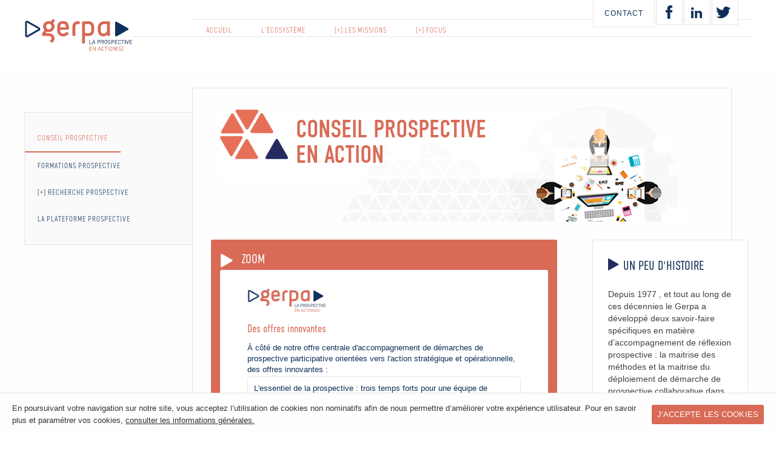

--- FILE ---
content_type: text/html; charset=UTF-8
request_url: https://www.ressources-prospective.com/gerpa/conseil-prospective/
body_size: 12873
content:
<!DOCTYPE html>

<html lang="fr-FR" class="no-js">
<head>

<!-- Google tag (gtag.js) -->
<script async src="https://www.googletagmanager.com/gtag/js?id=G-JHNLZEXXZ9"></script>
<script>
  window.dataLayer = window.dataLayer || [];
  function gtag(){dataLayer.push(arguments);}
  gtag('js', new Date());

  gtag('config', 'G-JHNLZEXXZ9');
</script>
	<meta charset="UTF-8">

<!-- This site is SEO optimized by wpSEO / https://wpseo.de -->
<title>Conseil prospective | Démarches de prospective pour l&#039;action</title>
<meta name="description" content="Une offre de conseil pour l’accompagnement de démarches de prospective orientées vers l’action stratégique et opérationnelle et des offres innovantes : numérique, mobilisation large, courte durée, etc." />
<meta name="robots" content="index, follow" />
<link rel="canonical" href="https://www.ressources-prospective.com/gerpa/conseil-prospective/" />

	<meta name="viewport" content="width=device-width, initial-scale=1">
	<link rel="stylesheet" href="https://use.typekit.net/wqh3qyb.css">
	<link rel="profile" href="http://gmpg.org/xfn/11">
		<script>(function(html){html.className = html.className.replace(/\bno-js\b/,'js')})(document.documentElement);</script>
<link rel='dns-prefetch' href='//www.google.com' />
<link rel='dns-prefetch' href='//maxcdn.bootstrapcdn.com' />
<link rel='dns-prefetch' href='//fonts.googleapis.com' />
<link rel='dns-prefetch' href='//s.w.org' />
<link rel="alternate" type="application/rss+xml" title="GERPA &raquo; Flux" href="https://www.ressources-prospective.com/gerpa/feed/" />
<link rel="alternate" type="application/rss+xml" title="GERPA &raquo; Flux des commentaires" href="https://www.ressources-prospective.com/gerpa/comments/feed/" />
		<script type="text/javascript">
			window._wpemojiSettings = {"baseUrl":"https:\/\/s.w.org\/images\/core\/emoji\/11.2.0\/72x72\/","ext":".png","svgUrl":"https:\/\/s.w.org\/images\/core\/emoji\/11.2.0\/svg\/","svgExt":".svg","source":{"concatemoji":"https:\/\/www.ressources-prospective.com\/gerpa\/wp-includes\/js\/wp-emoji-release.min.js?ver=5.1.21"}};
			!function(e,a,t){var n,r,o,i=a.createElement("canvas"),p=i.getContext&&i.getContext("2d");function s(e,t){var a=String.fromCharCode;p.clearRect(0,0,i.width,i.height),p.fillText(a.apply(this,e),0,0);e=i.toDataURL();return p.clearRect(0,0,i.width,i.height),p.fillText(a.apply(this,t),0,0),e===i.toDataURL()}function c(e){var t=a.createElement("script");t.src=e,t.defer=t.type="text/javascript",a.getElementsByTagName("head")[0].appendChild(t)}for(o=Array("flag","emoji"),t.supports={everything:!0,everythingExceptFlag:!0},r=0;r<o.length;r++)t.supports[o[r]]=function(e){if(!p||!p.fillText)return!1;switch(p.textBaseline="top",p.font="600 32px Arial",e){case"flag":return s([55356,56826,55356,56819],[55356,56826,8203,55356,56819])?!1:!s([55356,57332,56128,56423,56128,56418,56128,56421,56128,56430,56128,56423,56128,56447],[55356,57332,8203,56128,56423,8203,56128,56418,8203,56128,56421,8203,56128,56430,8203,56128,56423,8203,56128,56447]);case"emoji":return!s([55358,56760,9792,65039],[55358,56760,8203,9792,65039])}return!1}(o[r]),t.supports.everything=t.supports.everything&&t.supports[o[r]],"flag"!==o[r]&&(t.supports.everythingExceptFlag=t.supports.everythingExceptFlag&&t.supports[o[r]]);t.supports.everythingExceptFlag=t.supports.everythingExceptFlag&&!t.supports.flag,t.DOMReady=!1,t.readyCallback=function(){t.DOMReady=!0},t.supports.everything||(n=function(){t.readyCallback()},a.addEventListener?(a.addEventListener("DOMContentLoaded",n,!1),e.addEventListener("load",n,!1)):(e.attachEvent("onload",n),a.attachEvent("onreadystatechange",function(){"complete"===a.readyState&&t.readyCallback()})),(n=t.source||{}).concatemoji?c(n.concatemoji):n.wpemoji&&n.twemoji&&(c(n.twemoji),c(n.wpemoji)))}(window,document,window._wpemojiSettings);
		</script>
		<style type="text/css">
img.wp-smiley,
img.emoji {
	display: inline !important;
	border: none !important;
	box-shadow: none !important;
	height: 1em !important;
	width: 1em !important;
	margin: 0 .07em !important;
	vertical-align: -0.1em !important;
	background: none !important;
	padding: 0 !important;
}
</style>
	<link rel='stylesheet' id='wpcvp_css-css'  href='https://www.ressources-prospective.com/gerpa/wp-content/plugins/colored-vote-polls/css/style.css?ver=1.1' type='text/css' media='all' />
<link rel='stylesheet' id='wp-block-library-css'  href='https://www.ressources-prospective.com/gerpa/wp-includes/css/dist/block-library/style.min.css?ver=5.1.21' type='text/css' media='all' />
<link rel='stylesheet' id='contact-form-7-css'  href='https://www.ressources-prospective.com/gerpa/wp-content/plugins/contact-form-7/includes/css/styles.css?ver=5.1.1' type='text/css' media='all' />
<link rel='stylesheet' id='sn-fontAwesome-css-css'  href='//maxcdn.bootstrapcdn.com/font-awesome/4.2.0/css/font-awesome.min.css?ver=1.1' type='text/css' media='all' />
<link rel='stylesheet' id='sn-animate-css-css'  href='https://www.ressources-prospective.com/gerpa/wp-content/plugins/dynamic-menu-manager/duogeek/inc/animate.css?ver=1.1' type='text/css' media='all' />
<link rel='stylesheet' id='dg-grid-css-css'  href='https://www.ressources-prospective.com/gerpa/wp-content/plugins/dynamic-menu-manager/duogeek/inc/dg-grid.css?ver=1.1' type='text/css' media='all' />
<link rel='stylesheet' id='cookie-consent-style-css'  href='https://www.ressources-prospective.com/gerpa/wp-content/plugins/uk-cookie-consent/assets/css/style.css?ver=5.1.21' type='text/css' media='all' />
<link rel='stylesheet' id='wpex-google-fonts-css'  href='//fonts.googleapis.com/css?family=Source+Sans+Pro&#038;ver=1.0.0' type='text/css' media='all' />
<link rel='stylesheet' id='wpex-ex_s_lick-css'  href='https://www.ressources-prospective.com/gerpa/wp-content/plugins/wp-timelines/js/ex_s_lick/ex_s_lick.css?ver=5.1.21' type='text/css' media='all' />
<link rel='stylesheet' id='wpex-ex_s_lick-theme-css'  href='https://www.ressources-prospective.com/gerpa/wp-content/plugins/wp-timelines/js/ex_s_lick/ex_s_lick-theme.css?ver=5.1.21' type='text/css' media='all' />
<link rel='stylesheet' id='wpex-timeline-animate-css'  href='https://www.ressources-prospective.com/gerpa/wp-content/plugins/wp-timelines/css/animate.css?ver=5.1.21' type='text/css' media='all' />
<link rel='stylesheet' id='wpex-timeline-css-css'  href='https://www.ressources-prospective.com/gerpa/wp-content/plugins/wp-timelines/css/style.css?ver=5.1.21' type='text/css' media='all' />
<link rel='stylesheet' id='wpex-timeline-sidebyside-css'  href='https://www.ressources-prospective.com/gerpa/wp-content/plugins/wp-timelines/css/style-sidebyside.css?ver=5.1.21' type='text/css' media='all' />
<link rel='stylesheet' id='wpex-horiz-css-css'  href='https://www.ressources-prospective.com/gerpa/wp-content/plugins/wp-timelines/css/horiz-style.css?ver=3.2' type='text/css' media='all' />
<link rel='stylesheet' id='wpex-timeline-dark-css-css'  href='https://www.ressources-prospective.com/gerpa/wp-content/plugins/wp-timelines/css/dark.css?ver=5.1.21' type='text/css' media='all' />
<style id='wpex-timeline-dark-css-inline-css' type='text/css'>
    .wpex-timeline > li .wpex-timeline-icon .fa{font-weight: normal;}
    
</style>
<link rel='stylesheet' id='wp-pagenavi-css'  href='https://www.ressources-prospective.com/gerpa/wp-content/plugins/wp-pagenavi/pagenavi-css.css?ver=2.70' type='text/css' media='all' />
<link rel='stylesheet' id='twentysixteen-fonts-css'  href='https://fonts.googleapis.com/css?family=Merriweather%3A400%2C700%2C900%2C400italic%2C700italic%2C900italic%7CMontserrat%3A400%2C700%7CInconsolata%3A400&#038;subset=latin%2Clatin-ext' type='text/css' media='all' />
<link rel='stylesheet' id='genericons-css'  href='https://www.ressources-prospective.com/gerpa/wp-content/themes/gerpa-wp2016/genericons/genericons.css?ver=3.4.1' type='text/css' media='all' />
<link rel='stylesheet' id='twentysixteen-style-css'  href='https://www.ressources-prospective.com/gerpa/wp-content/themes/gerpa-wp2016/style.css?ver=5.1.21' type='text/css' media='all' />
<style id='twentysixteen-style-inline-css' type='text/css'>

		/* Custom Page Background Color */
		.site {
			background-color: #fefefe;
		}

		mark,
		ins,
		button,
		button[disabled]:hover,
		button[disabled]:focus,
		input[type="button"],
		input[type="button"][disabled]:hover,
		input[type="button"][disabled]:focus,
		input[type="reset"],
		input[type="reset"][disabled]:hover,
		input[type="reset"][disabled]:focus,
		input[type="submit"],
		input[type="submit"][disabled]:hover,
		input[type="submit"][disabled]:focus,
		.menu-toggle.toggled-on,
		.menu-toggle.toggled-on:hover,
		.menu-toggle.toggled-on:focus,
		.pagination .prev,
		.pagination .next,
		.pagination .prev:hover,
		.pagination .prev:focus,
		.pagination .next:hover,
		.pagination .next:focus,
		.pagination .nav-links:before,
		.pagination .nav-links:after,
		.widget_calendar tbody a,
		.widget_calendar tbody a:hover,
		.widget_calendar tbody a:focus,
		.page-links a,
		.page-links a:hover,
		.page-links a:focus {
			color: #fefefe;
		}

		@media screen and (min-width: 56.875em) {
			.main-navigation ul ul li {
				background-color: #fefefe;
			}

			.main-navigation ul ul:after {
				border-top-color: #fefefe;
				border-bottom-color: #fefefe;
			}
		}
	

		/* Custom Link Color */
		.menu-toggle:hover,
		.menu-toggle:focus,
		a,
		.main-navigation a:hover,
		.main-navigation a:focus,
		.dropdown-toggle:hover,
		.dropdown-toggle:focus,
		.social-navigation a:hover:before,
		.social-navigation a:focus:before,
		.post-navigation a:hover .post-title,
		.post-navigation a:focus .post-title,
		.tagcloud a:hover,
		.tagcloud a:focus,
		.site-branding .site-title a:hover,
		.site-branding .site-title a:focus,
		.entry-title a:hover,
		.entry-title a:focus,
		.entry-footer a:hover,
		.entry-footer a:focus,
		.comment-metadata a:hover,
		.comment-metadata a:focus,
		.pingback .comment-edit-link:hover,
		.pingback .comment-edit-link:focus,
		.comment-reply-link,
		.comment-reply-link:hover,
		.comment-reply-link:focus,
		.required,
		.site-info a:hover,
		.site-info a:focus {
			color: #0e3058;
		}

		mark,
		ins,
		button:hover,
		button:focus,
		input[type="button"]:hover,
		input[type="button"]:focus,
		input[type="reset"]:hover,
		input[type="reset"]:focus,
		input[type="submit"]:hover,
		input[type="submit"]:focus,
		.pagination .prev:hover,
		.pagination .prev:focus,
		.pagination .next:hover,
		.pagination .next:focus,
		.widget_calendar tbody a,
		.page-links a:hover,
		.page-links a:focus {
			background-color: #0e3058;
		}

		input[type="text"]:focus,
		input[type="email"]:focus,
		input[type="url"]:focus,
		input[type="password"]:focus,
		input[type="search"]:focus,
		textarea:focus,
		.tagcloud a:hover,
		.tagcloud a:focus,
		.menu-toggle:hover,
		.menu-toggle:focus {
			border-color: #0e3058;
		}

		@media screen and (min-width: 56.875em) {
			.main-navigation li:hover > a,
			.main-navigation li.focus > a {
				color: #0e3058;
			}
		}
	

		/* Custom Secondary Text Color */

		/**
		 * IE8 and earlier will drop any block with CSS3 selectors.
		 * Do not combine these styles with the next block.
		 */
		body:not(.search-results) .entry-summary {
			color: #333333;
		}

		blockquote,
		.post-password-form label,
		a:hover,
		a:focus,
		a:active,
		.post-navigation .meta-nav,
		.image-navigation,
		.comment-navigation,
		.widget_recent_entries .post-date,
		.widget_rss .rss-date,
		.widget_rss cite,
		.site-description,
		.author-bio,
		.entry-footer,
		.entry-footer a,
		.sticky-post,
		.taxonomy-description,
		.entry-caption,
		.comment-metadata,
		.pingback .edit-link,
		.comment-metadata a,
		.pingback .comment-edit-link,
		.comment-form label,
		.comment-notes,
		.comment-awaiting-moderation,
		.logged-in-as,
		.form-allowed-tags,
		.site-info,
		.site-info a,
		.wp-caption .wp-caption-text,
		.gallery-caption,
		.widecolumn label,
		.widecolumn .mu_register label {
			color: #333333;
		}

		.widget_calendar tbody a:hover,
		.widget_calendar tbody a:focus {
			background-color: #333333;
		}
	
</style>
<!--[if lt IE 10]>
<link rel='stylesheet' id='twentysixteen-ie-css'  href='https://www.ressources-prospective.com/gerpa/wp-content/themes/gerpa-wp2016/css/ie.css?ver=20150930' type='text/css' media='all' />
<![endif]-->
<!--[if lt IE 9]>
<link rel='stylesheet' id='twentysixteen-ie8-css'  href='https://www.ressources-prospective.com/gerpa/wp-content/themes/gerpa-wp2016/css/ie8.css?ver=20151230' type='text/css' media='all' />
<![endif]-->
<!--[if lt IE 8]>
<link rel='stylesheet' id='twentysixteen-ie7-css'  href='https://www.ressources-prospective.com/gerpa/wp-content/themes/gerpa-wp2016/css/ie7.css?ver=20150930' type='text/css' media='all' />
<![endif]-->
<link rel='stylesheet' id='js_composer_front-css'  href='https://www.ressources-prospective.com/gerpa/wp-content/plugins/js_composer/assets/css/js_composer.min.css?ver=5.7' type='text/css' media='all' />
<script type='text/javascript' src='https://www.ressources-prospective.com/gerpa/wp-includes/js/jquery/jquery.js?ver=1.12.4'></script>
<script type='text/javascript' src='https://www.ressources-prospective.com/gerpa/wp-includes/js/jquery/jquery-migrate.min.js?ver=1.4.1'></script>
<script type='text/javascript' src='https://www.ressources-prospective.com/gerpa/wp-content/plugins/colored-vote-polls/js/formtips.js?ver=1.1'></script>
<script type='text/javascript'>
/* <![CDATA[ */
var wpcvpL10n = {"submit_url":"https:\/\/www.ressources-prospective.com\/gerpa\/wp-content\/plugins\/colored-vote-polls\/includes\/front.php","delete_poll_confirm":"Supprimez le questionnaire avec l'ID","mandatory_question":"R\u00e9ponse obligatoire.","maxchar":"50","read_more":"Lire plus.","ajn":"148c5ee7a2"};
/* ]]> */
</script>
<script type='text/javascript' src='https://www.ressources-prospective.com/gerpa/wp-content/plugins/colored-vote-polls/js/wpcvp.js?ver=1.1'></script>
<!--[if lt IE 9]>
<script type='text/javascript' src='https://www.ressources-prospective.com/gerpa/wp-content/themes/gerpa-wp2016/js/html5.js?ver=3.7.3'></script>
<![endif]-->
<link rel='https://api.w.org/' href='https://www.ressources-prospective.com/gerpa/wp-json/' />
<link rel="EditURI" type="application/rsd+xml" title="RSD" href="https://www.ressources-prospective.com/gerpa/xmlrpc.php?rsd" />
<link rel="wlwmanifest" type="application/wlwmanifest+xml" href="https://www.ressources-prospective.com/gerpa/wp-includes/wlwmanifest.xml" /> 
<meta name="generator" content="WordPress 5.1.21" />
<link rel='shortlink' href='https://www.ressources-prospective.com/gerpa/?p=17' />
<link rel="alternate" type="application/json+oembed" href="https://www.ressources-prospective.com/gerpa/wp-json/oembed/1.0/embed?url=https%3A%2F%2Fwww.ressources-prospective.com%2Fgerpa%2Fconseil-prospective%2F" />
<link rel="alternate" type="text/xml+oembed" href="https://www.ressources-prospective.com/gerpa/wp-json/oembed/1.0/embed?url=https%3A%2F%2Fwww.ressources-prospective.com%2Fgerpa%2Fconseil-prospective%2F&#038;format=xml" />
<script type="text/javascript">
		jQuery(document).ready(function() {			
		});
	
</script>
<style id="ctcc-css" type="text/css" media="screen">
				#catapult-cookie-bar {
					box-sizing: border-box;
					max-height: 0;
					opacity: 0;
					z-index: 99999;
					overflow: hidden;
					color: #ddd;
					position: fixed;
					left: 0;
					bottom: 0;
					width: 100%;
					background-color: #464646;
				}
				#catapult-cookie-bar a {
					color: #fff;
				}
				#catapult-cookie-bar .x_close span {
					background-color: ;
				}
				button#catapultCookie {
					background:;
					color: ;
					border: 0; padding: 6px 9px; border-radius: 3px;
				}
				#catapult-cookie-bar h3 {
					color: #ddd;
				}
				.has-cookie-bar #catapult-cookie-bar {
					opacity: 1;
					max-height: 999px;
					min-height: 30px;
				}</style><meta name="generator" content="Powered by WPBakery Page Builder - drag and drop page builder for WordPress."/>
<!--[if lte IE 9]><link rel="stylesheet" type="text/css" href="https://www.ressources-prospective.com/gerpa/wp-content/plugins/js_composer/assets/css/vc_lte_ie9.min.css" media="screen"><![endif]-->	<style type="text/css" id="twentysixteen-header-css">
		.site-branding {
			margin: 0 auto 0 0;
		}

		.site-branding .site-title,
		.site-description {
			clip: rect(1px, 1px, 1px, 1px);
			position: absolute;
		}
	</style>
	<style type="text/css" id="custom-background-css">
body.custom-background { background-color: #ffffff; }
</style>
	<noscript><style type="text/css"> .wpb_animate_when_almost_visible { opacity: 1; }</style></noscript><script>
  (function(i,s,o,g,r,a,m){i['GoogleAnalyticsObject']=r;i[r]=i[r]||function(){
  (i[r].q=i[r].q||[]).push(arguments)},i[r].l=1*new Date();a=s.createElement(o),
  m=s.getElementsByTagName(o)[0];a.async=1;a.src=g;m.parentNode.insertBefore(a,m)
  })(window,document,'script','https://www.google-analytics.com/analytics.js','ga');
  ga('create', 'UA-7722409-1', 'auto');
  ga('send', 'pageview');
</script>
</head>

<body class="page-template-default page page-id-17 custom-background group-blog no-sidebar wpb-js-composer js-comp-ver-5.7 vc_responsive">
<div id="page" class="site">
	<div class="site-inner">
		<a class="skip-link screen-reader-text" href="#content">Aller au contenu principal</a>

		<header id="masthead" class="site-header" role="banner">

			<div class="header-top-menu">

            <nav aria-label="Top Navigation" role="navigation">

<div class="menu-top-navigation-container">

<ul id="menu-top-navigation" class="top-menu">

<li id="menu-item-54" class="menu-item menu-item-type-post_type menu-item-object-page menu-item-54">

<a href="https://www.ressources-prospective.com/gerpa/contact/">CONTACT</a>

</li>

<li id="menu-item-48" class="menu-item menu-item-type-custom menu-item-object-custom menu-item-48">

<a href="https://www.facebook.com/GERPA-820888367996444/" target="_blank">F</a>

</li>

<li id="menu-item-49" class="menu-item menu-item-type-custom menu-item-object-custom menu-item-49">

<a href="https://www.linkedin.com/company/gerpa?trk=top_nav_home" target="_blank">IN</a>

</li>

<!--<li id="menu-item-50" class="menu-item menu-item-type-custom menu-item-object-custom menu-item-50">
<a href="http://www.viadeo.com/fr/company/gerpa" target="_blank">V</a>
</li>-->

<li id="menu-item-51" class="menu-item menu-item-type-custom menu-item-object-custom menu-item-51">

<a href="https://twitter.com/Gerpa20" target="_blank">Tw</a>

</li>

</ul>

</div>

</nav>

            </div>

            

            <div class="header-image">

					<a href="https://www.ressources-prospective.com/gerpa/" rel="home">

						<img src="https://www.ressources-prospective.com/gerpa/wp-content/uploads/GERPA-la-prospective-en-action_logo.jpg" srcset="https://www.ressources-prospective.com/gerpa/wp-content/uploads/GERPA-la-prospective-en-action_logo-300x94.jpg 300w, https://www.ressources-prospective.com/gerpa/wp-content/uploads/GERPA-la-prospective-en-action_logo.jpg 600w" sizes="" width="600" height="188" alt="GERPA">

					</a>

		    </div><!-- .header-image -->

            

            <div class="site-header-main">

				<div class="site-branding">

					
						<p class="site-title"><a href="https://www.ressources-prospective.com/gerpa/" rel="home">GERPA</a></p>

					
						<p class="site-description">La prospective en action(s)</p>

					
				</div><!-- .site-branding -->



				
					<button id="menu-toggle" class="menu-toggle">Menu</button>



					<div id="site-header-menu" class="site-header-menu">

						
							<nav id="site-navigation" class="main-navigation" role="navigation" aria-label="Menu principal">

								<div class="menu-primary-navigation-container"><ul id="menu-primary-navigation" class="primary-menu"><li id="menu-item-773" class="menu-item menu-item-type-custom menu-item-object-custom menu-item-home menu-item-773"><a href="https://www.ressources-prospective.com/gerpa/">Accueil</a></li>
<li id="menu-item-36" class="menu-item menu-item-type-post_type menu-item-object-page menu-item-36"><a href="https://www.ressources-prospective.com/gerpa/l-ecosysteme-du-gerpa/">L&rsquo;écosystème</a></li>
<li id="menu-item-37" class="menu-item menu-item-type-post_type menu-item-object-page menu-item-37"><a href="https://www.ressources-prospective.com/gerpa/les-missions/">[+] Les missions</a></li>
<li id="menu-item-38" class="menu-item menu-item-type-post_type menu-item-object-page menu-item-38"><a href="https://www.ressources-prospective.com/gerpa/competences/">[+] Focus</a></li>
<li id="menu-item-279" class="menu-item menu-item-type-post_type menu-item-object-page current-menu-item page_item page-item-17 current_page_item menu-item-279"><a href="https://www.ressources-prospective.com/gerpa/conseil-prospective/" aria-current="page">CONSEIL PROSPECTIVE</a></li>
<li id="menu-item-280" class="menu-item menu-item-type-post_type menu-item-object-page menu-item-280"><a href="https://www.ressources-prospective.com/gerpa/formation-prospective/">[+] FORMATION PROSPECTIVE</a></li>
<li id="menu-item-281" class="menu-item menu-item-type-post_type menu-item-object-page menu-item-281"><a href="https://www.ressources-prospective.com/gerpa/recherche-prospective/">[+] RECHERCHE PROSPECTIVE</a></li>
<li id="menu-item-282" class="menu-item menu-item-type-post_type menu-item-object-page menu-item-282"><a href="https://www.ressources-prospective.com/gerpa/outils-prospective/">LA PLATEFORME PROSPECTIVE</a></li>
<li id="menu-item-284" class="menu-item menu-item-type-post_type menu-item-object-page menu-item-284"><a href="https://www.ressources-prospective.com/gerpa/contact/">CONTACT</a></li>
</ul></div>
							</nav><!-- .main-navigation -->

						
                        

                        
							<nav id="site-navigation" class="sub-navigation" role="navigation" aria-label="Sub Menu">

								
							</nav><!-- .main-navigation -->

						


						
					</div><!-- .site-header-menu -->

				
			</div><!-- .site-header-main -->



			
				
				

			
		</header><!-- .site-header -->



		<div id="content" class="site-content">


<div id="primary" class="content-area">
	<main id="main" class="site-main" role="main">
		
<article id="post-17" class="post-17 page type-page status-publish hentry">
	<!--<header class="entry-header">
		<h1 class="entry-title">CONSEIL PROSPECTIVE</h1>	</header>--><!-- .entry-header -->

	
	<div class="entry-content">
		<div id="conseil-prospective" class="vc_row wpb_row vc_row-fluid"><div class="wpb_column vc_column_container vc_col-sm-12"><div class="vc_column-inner"><div class="wpb_wrapper">
	<div class="wpb_text_column wpb_content_element " >
		<div class="wpb_wrapper">
			<h1>Conseil prospective<br />
en action</h1>

		</div>
	</div>
</div></div></div></div><div class="vc_row wpb_row vc_row-fluid"><div class="zoom offres wpb_column vc_column_container vc_col-sm-8"><div class="vc_column-inner"><div class="wpb_wrapper"><h2 style="text-align: left" class="vc_custom_heading headline-zoom" >ZOOM</h2><div class="vc_row wpb_row vc_inner vc_row-fluid"><div class="wpb_column vc_column_container vc_col-sm-12"><div class="vc_column-inner"><div class="wpb_wrapper">
	<div class="wpb_text_column wpb_content_element " >
		<div class="wpb_wrapper">
			<div class="postr postr-zoom"><article class="postr-post">
 	<img width="600" height="188" src="https://www.ressources-prospective.com/gerpa/wp-content/uploads/GERPA-la-prospective-en-action_logo.jpg" class="postr-thumb wp-post-image" alt="GERPA, la prospective en action[s]" srcset="https://www.ressources-prospective.com/gerpa/wp-content/uploads/GERPA-la-prospective-en-action_logo.jpg 600w, https://www.ressources-prospective.com/gerpa/wp-content/uploads/GERPA-la-prospective-en-action_logo-300x94.jpg 300w" sizes="(max-width: 600px) 85vw, 600px" />	<section>
		<h4 class="postr-title">Des offres innovantes</h4>
		<div class="postr-content">
			<strong>À côté de notre offre centrale d'accompagnement de démarches de prospective participative orientées vers l'action stratégique et opérationnelle, des offres innovantes</strong> :
<ul>
 	<li><strong>L'essentiel de la prospective</strong> : trois temps forts pour une équipe de direction : exploration des évolutions de l’environnement, identification des options stratégiques et des trajectoires possibles et souhaitables.</li>
 	<li><strong>Coaching pour le pilotage et la mise en œuvre de démarche de prospective participative stratégique</strong> : accompagnement d'équipe technique pour des démarches de prospective stratégique participatives (conception, recrutement, formation action de l’équipe technique, coaching tout au long de la démarche, appui lors des temps forts, process qualité… )</li>
</ul>		</div>	
	</section>
</article>
</div>

		</div>
	</div>
</div></div></div></div><div class="vc_empty_space"   style="height: 30px" ><span class="vc_empty_space_inner"></span></div>
<div class="vc_btn3-container  btn-liste vc_btn3-inline" >
	<a class="vc_general vc_btn3 vc_btn3-size-md vc_btn3-shape-rounded vc_btn3-style-modern vc_btn3-icon-left vc_btn3-color-grey" href="http://www.ressources-prospective.com/gerpa/les-missions/" title=""><i class="vc_btn3-icon fa fa-file-text-o"></i> Voir la liste des missions</a></div>
</div></div></div><div class="mod last wpb_column vc_column_container vc_col-sm-4"><div class="vc_column-inner"><div class="wpb_wrapper"><div class="vc_row wpb_row vc_inner vc_row-fluid"><div class="frame historique wpb_column vc_column_container vc_col-sm-12"><div class="vc_column-inner"><div class="wpb_wrapper"><h2 style="text-align: left" class="vc_custom_heading" >Un peu d'histoire</h2>
	<div class="wpb_text_column wpb_content_element " >
		<div class="wpb_wrapper">
			<p>Depuis 1977 , et tout au long de ces décennies le Gerpa a développé deux savoir-faire spécifiques en matière d’accompagnement de réflexion prospective : la maitrise des méthodes et la maitrise du déploiement de démarche de prospective collaborative dans des domaines extrêmement variés : grandes et petites entreprises, collectivités, organisations professionnelles, territoires étrangers… Cette longue expérience accumulée et renouvelée par les travaux de recherche, les expérimentations… permet de répondre aux défis actuels de la prospective en particulier le développement du digital et du collaboratif…</p>

		</div>
	</div>
</div></div></div></div><div class="vc_row wpb_row vc_inner vc_row-fluid"><div class="frame historique wpb_column vc_column_container vc_col-sm-12"><div class="vc_column-inner"><div class="wpb_wrapper"><h2 style="text-align: left" class="vc_custom_heading" >Les principes d’action</h2>
	<div class="wpb_text_column wpb_content_element " >
		<div class="wpb_wrapper">
			<p><img class="alignnone size-full wp-image-1911" src="https://www.ressources-prospective.com/gerpa/wp-content/uploads/conseil-prospective-principes-d-action.png" alt="Conseil Prospective - Fondamentaux/les principes d’action" width="1024" height="500" srcset="https://www.ressources-prospective.com/gerpa/wp-content/uploads/conseil-prospective-principes-d-action.png 1024w, https://www.ressources-prospective.com/gerpa/wp-content/uploads/conseil-prospective-principes-d-action-300x146.png 300w" sizes="(max-width: 709px) 85vw, (max-width: 909px) 67vw, (max-width: 1362px) 62vw, 840px" /></p>

		</div>
	</div>
</div></div></div></div></div></div></div></div><div class="vc_row wpb_row vc_row-fluid"><div class="wpb_column vc_column_container vc_col-sm-8"><div class="vc_column-inner"><div class="wpb_wrapper"><div id="tendances-prospective" class="vc_row wpb_row vc_inner vc_row-fluid"><div class="frame historique first wpb_column vc_column_container vc_col-sm-12"><div class="vc_column-inner"><div class="wpb_wrapper"><div class="vc_btn3-container vc_btn3-inline" >
	<button class="vc_general vc_btn3 vc_btn3-size-md vc_btn3-shape-rounded vc_btn3-style-modern vc_btn3-icon-left vc_btn3-color-grey"><i class="vc_btn3-icon fa fa-sign-out"></i> Regards sur les tendances de la prospective en action</button></div>

	<div class="wpb_text_column wpb_content_element " >
		<div class="wpb_wrapper">
			<p><i class="vc_btn3-icon fa fa-sign-out"></i><strong>La prospective opérationnelle</strong><br />
La prospective opérationnelle point fort du GERPA. Ces dernières années plus de 50 % des démarches de prospective animées par le GERPA ont débouché sur des plans d’actions opérationnels et sur leur mise en œuvre partielle et suivie dans le temps.</p>
<p><i class="vc_btn3-icon fa fa-sign-out"></i><strong>Les démarches courtes</strong><br />
Le GERPA a développé des compétences pour déployer des démarches de prospective participative courtes (délai et durée) pour répondre aux attentes de ses clients.</p>
<p><i class="vc_btn3-icon fa fa-sign-out"></i><strong>Des démarches de prospective avec une mobilisation large au service de la stratégie et de  l’action</strong><br />
La prospective au service de la conduite du changement, avec une mobilisation forte des personnes en interne au cours de la démarche et en exerne avec les parties prenantes. Depuis plus de 15 ans le GERPA accompagne les démarches de prospective qui mobilisent en interne plusieurs centaines de participants et débouchent au delà de la mobilisation sur des résultats à la fois stratégiques et opérationnels.</p>
<p><i class="vc_btn3-icon fa fa-sign-out"></i><strong>La méthode des scénarios en format numérique et collaboratif</strong><br />
La méthode des scénarios en format numérique et collaboratif. Les principaux temps collectifs nécessaires au déploiement de la  méthode des scénarios ont été développés sur la plateforme numérique collaborative de prospective déployée par le Gerpa et Futuring lab : ateliers de prospective, dossiers prospectifs, systèmes prospectifs, hypothèses, élaboration des scénarios et leur approfondissement, analyse des menaces et opportunités, etc.</p>

		</div>
	</div>
</div></div></div></div><div id="objectifs-prospective" class="vc_row wpb_row vc_inner vc_row-fluid"><div class="frame historique wpb_column vc_column_container vc_col-sm-12"><div class="vc_column-inner"><div class="wpb_wrapper"><h2 style="text-align: left" class="vc_custom_heading" >Les principaux objectifs de la prospective en action</h2><h3 style="text-align: left" class="vc_custom_heading" >La prospective en action pour trois objectifs</h3>
	<div class="wpb_text_column wpb_content_element  propective-action" >
		<div class="wpb_wrapper">
			<ul>
<li><strong>Se préparer aux changements à venir</strong><br />
Repérer les changements attendus, les tendances lourdes auxquels l&rsquo;acteur doit se préparer suffisamment tôt (économiques, sociologiques, réglementaires, technologiques&#8230; ) qui l&rsquo;influenceront d&rsquo;ici à &#8230;</li>
<li><strong>Rendre des marges de liberté aux acteurs&#8230;</strong><br />
Une réflexion collective qui va au-delà du recueil des avis des différents acteurs et permettra une co-construction partagée des visions du futur et des pistes de réponses, d&rsquo;où émergeront de nouvelles voies à emprunter répondant plus et mieux aux défis présents et à venir.</li>
<li><strong><em>Agir !</em></strong><br />
Le passage de l&rsquo;anticipation à l&rsquo;action dépend de l&rsquo;implication des acteurs du changement dans la fabrication des regards et réflexions sur le futur.</li>
</ul>

		</div>
	</div>
</div></div></div></div><div id="methode-prospective" class="vc_row wpb_row vc_inner vc_row-fluid"><div class="frame historique wpb_column vc_column_container vc_col-sm-12"><div class="vc_column-inner"><div class="wpb_wrapper"><h2 style="text-align: left" class="vc_custom_heading" >La méthode de la prospective à l’action</h2>
	<div class="wpb_text_column wpb_content_element " >
		<div class="wpb_wrapper">
			<p>Du côté de la méthode, le Gerpa a développé et enrichi la boîte à outils depuis plusieurs années (concepts, grille d’analyse du changement, des ruptures, technique d’animation, plateforme numérique,…) pour permettre le déploiement d’une prospective opérationnelle, une prospective qui débouche sur l’action  par la fertilisation féconde de l’exploration prospective aux enjeux, orientations de la stratégie, des politiques, jusqu’à l’action opérationnelle.</p>
<p>Cette ingénierie prospective est par nature modulaire (quels objectifs, quels dispositifs, quelles méthodes, quels contenus, quels livrables, quels  processus ….)</p>

		</div>
	</div>
<h3 style="text-align: left" class="vc_custom_heading" >Les étapes modulaires des démarches de prospective proposées par le GERPA</h3>
	<div class="wpb_text_column wpb_content_element  propective-action" >
		<div class="wpb_wrapper">
			<ul>
<li><i class="vc_btn3-icon fa fa-arrow-circle-right"></i> Construire une base d’information prospective favorisant une lecture systématique et temporelle</li>
<li><i class="vc_btn3-icon fa fa-arrow-circle-right"></i> Utiliser les techniques qui permettent d’explorer l’avenir en identifiant les hypothèses clés, en construisant des représentations de l’avenir (scénarios, images du futur)</li>
<li><i class="vc_btn3-icon fa fa-arrow-circle-right"></i> Élaborer les enjeux, au croisement des dynamiques externes (facteurs d’évolution, tendances lourdes, germes de changement…) et internes (projets, ressources, volonté, compétences, grille d’action)</li>
<li><i class="vc_btn3-icon fa fa-arrow-circle-right"></i> Structurer l’action à conduire à partir des évolutions de l’environnement, des alternatives stratégiques, …</li>
<li><i class="vc_btn3-icon fa fa-arrow-circle-right"></i> Mesurer les impacts et les risques des choix stratégiques, des actions proposées</li>
<li><i class="vc_btn3-icon fa fa-arrow-circle-right"></i> Prioriser et évaluer la robustesse et l’adaptabilité du nouveau cadre de référence prospective stratégique</li>
<li><i class="vc_btn3-icon fa fa-arrow-circle-right"></i> Organiser le pilotage prospective stratégique (veille prospective, déploiement, suivi et l’évaluation de la stratégie)</li>
</ul>

		</div>
	</div>
<div class="vc_separator wpb_content_element vc_separator_align_center vc_sep_width_100 vc_sep_pos_align_center vc_separator_no_text vc_sep_color_grey" ><span class="vc_sep_holder vc_sep_holder_l"><span  class="vc_sep_line"></span></span><span class="vc_sep_holder vc_sep_holder_r"><span  class="vc_sep_line"></span></span>
</div>
	<div class="wpb_text_column wpb_content_element " >
		<div class="wpb_wrapper">
			<p style="text-align: center;"><em><strong>Du système prospectif à la vision</strong></em><br />
<img class=" wp-image-1920 aligncenter" src="https://www.ressources-prospective.com/gerpa/wp-content/uploads/conseil-prospective_du-systeme-prospectif-a-la-vision...png" alt="Conseil Prospective - Du système prospectif à la vision..." width="456" height="262" /></p>

		</div>
	</div>
</div></div></div></div><div id="demarches-prospective" class="vc_row wpb_row vc_inner vc_row-fluid"><div class="frame historique wpb_column vc_column_container vc_col-sm-12"><div class="vc_column-inner"><div class="wpb_wrapper"><h2 style="text-align: left" class="vc_custom_heading" >La finalité : des démarches de prospective orientées vers la conduite du changement</h2>
	<div class="wpb_text_column wpb_content_element " >
		<div class="wpb_wrapper">
			<p>Le Gerpa conçoit les démarches de prospective proposées comme des outils de conduite du changement à partir des défis, des enjeux de l’environnement externe pour déboucher sur des modèles en rupture, des innovations, des politiques …</p>
<p>Les démarches accompagnées par le Gerpa ne sont pas seulement des exercices de prospective avec la remise d’un rapport, la construction de scénarios, mais un processus maîtrisé qui produit un changement d’un état initial : la nécessité d’anticiper l’avenir, à un état final : , la validation d’une intention d’agir ensemble prenant appui sur des actions ou des chantiers prioritaires, …  la feuille de route d’un projet prêt à être déployé.</p>

		</div>
	</div>

	<div class="wpb_text_column wpb_content_element  frame" >
		<div class="wpb_wrapper">
			<p style="text-align: center;"><strong><em>Typologie des démarches prospectives</em></strong></p>
<p style="text-align: center;"><img class="alignnone size-full wp-image-1909" src="https://www.ressources-prospective.com/gerpa/wp-content/uploads/conseil-prospective_typologie-des-demarches-prospectives.png" alt="Conseil Prospective - Typologie des démarches prospectives" width="1024" height="572" srcset="https://www.ressources-prospective.com/gerpa/wp-content/uploads/conseil-prospective_typologie-des-demarches-prospectives.png 1024w, https://www.ressources-prospective.com/gerpa/wp-content/uploads/conseil-prospective_typologie-des-demarches-prospectives-300x168.png 300w" sizes="(max-width: 709px) 85vw, (max-width: 909px) 67vw, (max-width: 1362px) 62vw, 840px" /></p>

		</div>
	</div>
</div></div></div></div></div></div></div><div class="zoom offres mod last wpb_column vc_column_container vc_col-sm-4"><div class="vc_column-inner"><div class="wpb_wrapper"><h2 style="text-align: left" class="vc_custom_heading" >5 propositions de la prospective en action</h2>
	<div class="wpb_text_column wpb_content_element  intro" >
		<div class="wpb_wrapper">
			<p>L’offre de conseil du Gerpa est modulable et s&rsquo;adapte aux besoins de ces clients. Sont présentés les grands grands types récents de réponses apportés par le Gerpa à ses clients.</p>

		</div>
	</div>
<div class="vc_row wpb_row vc_inner vc_row-fluid"><div class="wpb_column vc_column_container vc_col-sm-12"><div class="vc_column-inner"><div class="wpb_wrapper"><h3 style="text-align: left" class="vc_custom_heading" ><a href="">L’essentiel de la prospective</a></h3>
	<div class="wpb_text_column wpb_content_element " >
		<div class="wpb_wrapper">
			<p><strong>L’essentiel de la  prospective pour les entreprises</strong>  (et aussi une approche spécifique pour les PME) &#8211; trois temps forts  : exploration des évolutions de l’environnement, identification des options (stratégiques, politiques …) et des trajectoires et actions possibles et souhaitables.</p>

		</div>
	</div>
</div></div></div></div><div class="vc_row wpb_row vc_inner vc_row-fluid"><div class="wpb_column vc_column_container vc_col-sm-12"><div class="vc_column-inner"><div class="wpb_wrapper"><h3 style="text-align: left" class="vc_custom_heading" ><a href="">La prospective appliquée à l’action territoriale</a></h3>
	<div class="wpb_text_column wpb_content_element " >
		<div class="wpb_wrapper">
			<p><strong>Prospective appliquée à l’action territoriale &#8211;  trois temps forts : exploration des évolutions de l’environnement, l’évaluation des marges de manœuvre des acteurs, la construction d’une trajectoire possible et souhaitable.</strong></p>

		</div>
	</div>
</div></div></div></div><div class="vc_row wpb_row vc_inner vc_row-fluid"><div class="wpb_column vc_column_container vc_col-sm-12"><div class="vc_column-inner"><div class="wpb_wrapper"><h3 style="text-align: left" class="vc_custom_heading" ><a href="">Forum prospectif</a></h3>
	<div class="wpb_text_column wpb_content_element " >
		<div class="wpb_wrapper">
			<p><strong>Forum prospectif</strong> : animation sur une demi journée ou une journée de temps de réflexion prospective pour des assemblées larges (de 30 à 100 personnes) avec possiblité de mobiliser un outil collaboratif numérique qui rend la participation de tous plus active, attractive et efficace.</p>

		</div>
	</div>
</div></div></div></div><div class="vc_row wpb_row vc_inner vc_row-fluid"><div class="wpb_column vc_column_container vc_col-sm-12"><div class="vc_column-inner"><div class="wpb_wrapper"><h3 style="text-align: left" class="vc_custom_heading" ><a href="">Appui à la fonction prospective</a></h3>
	<div class="wpb_text_column wpb_content_element " >
		<div class="wpb_wrapper">
			<p><strong>Appui à l’émergence et la consolidation de la fonction prospective</strong> : identifier et mobiliser les ressources orientées vers l’anticipation, contribuer à l’articulation avec les fonctions complémnetaires (innovation, ville, intelligence économique,…), préfiguer la fonction prospetive autour d’un ou deux projets…</p>

		</div>
	</div>
</div></div></div></div><div class="vc_row wpb_row vc_inner vc_row-fluid"><div class="wpb_column vc_column_container vc_col-sm-12"><div class="vc_column-inner"><div class="wpb_wrapper"><h3 style="text-align: left" class="vc_custom_heading" ><a href="">Coaching pour le pilotage des démarches de prospective</a></h3>
	<div class="wpb_text_column wpb_content_element " >
		<div class="wpb_wrapper">
			<p><strong>Coaching (entreprises, organisations professionnelles)/ AMO (collectivités territoriales, chambres consulaires) pour le pilotage et la mise en œuvre de démarche de prospective participative  stratégique : </strong>accompagnement d’équipe technique pour des démarches de prospective stratégique participative (au choix : conception, recrutement, formation action de l’équipe technique, coaching tout au long de la démarche, appui lors des temps forts, process qualité,… )</p>

		</div>
	</div>
</div></div></div></div></div></div></div></div>	</div><!-- .entry-content -->
    
        
    
	
</article><!-- #post-## -->

	</main><!-- .site-main -->

	    

</div><!-- .content-area -->


	<aside id="secondary" class="sidebar widget-area" role="complementary">
		<section id="nav_menu-2" class="widget widget_nav_menu"><div class="menu-secondary-navigation-container"><ul id="menu-secondary-navigation" class="menu"><li id="menu-item-39" class="menu-item menu-item-type-post_type menu-item-object-page current-menu-item page_item page-item-17 current_page_item menu-item-39"><a href="https://www.ressources-prospective.com/gerpa/conseil-prospective/" aria-current="page">CONSEIL PROSPECTIVE</a></li>
<li id="menu-item-6778" class="menu-item menu-item-type-post_type menu-item-object-page menu-item-6778"><a href="https://www.ressources-prospective.com/gerpa/formations-prospective/">FORMATIONS PROSPECTIVE</a></li>
<li id="menu-item-42" class="menu-item menu-item-type-post_type menu-item-object-page menu-item-42"><a href="https://www.ressources-prospective.com/gerpa/recherche-prospective/">[+] RECHERCHE PROSPECTIVE</a></li>
<li id="menu-item-41" class="menu-item menu-item-type-post_type menu-item-object-page menu-item-41"><a href="https://www.ressources-prospective.com/gerpa/outils-prospective/">LA PLATEFORME PROSPECTIVE</a></li>
</ul></div></section>	</aside><!-- .sidebar .widget-area -->




</div><!-- .site-content -->
</div><!-- .site-inner -->

<footer id="colophon" class="site-footer" role="contentinfo">
<div class="footer-inner">




			<div class="site-info">

				
<div class="gerpa"><a href="https://www.ressources-prospective.com/gerpa/" rel="home"><img alt="GERPA" sizes="" srcset="https://www.ressources-prospective.com/gerpa/media/GERPA-la-prospective-en-action_logo.jpg 300w, https://www.ressources-prospective.com/gerpa/media/GERPA-la-prospective-en-action_logo.jpg 420w" src="https://www.ressources-prospective.com/gerpa/media/GERPA-la-prospective-en-action_logo.jpg"></a>
<p><strong>Le GERPA est un organisme de formation agréé. Son numéro d’enregistrement est le 11754235475.</strong></p></div>


<!-- Certificat Qualiopi --> 
<div class="certificat">             
<p style="padding-top: 5px;"><strong>Le Gerpa est certifié Qualiopi.</strong></p>
<img width="260" src="https://www.ressources-prospective.com/gerpa/wp-content/uploads/Logo_Qualiopi.png" alt="Qualiopi, processus certifié - République Française">
</p>
<p><i>La certification qualité a été délivrée au titre de la catégorie d'action suivante : actions de Formation</i><br>
<a class="vc_general vc_btn3 vc_btn3-size-md vc_btn3-shape-rounded vc_btn3-style-custom vc_btn3-icon-right" href="https://www.ressources-prospective.com/gerpa/wp-content/uploads/Certificat-QUALIOPI.pdf" title="Groupe d'Études Ressources Planification Aménagement (GERPA) - Certificat QUALIOPI" target="_blank" rel="nofollow" tabindex="0">Voir le certificat <i class="vc_btn3-icon fa fa-long-arrow-right"></i></a></p>
</div>
<!-- Nous contacter --> 
<p><i><a style="text-decoration: underline;color: #d86a56 !important;" href="https://www.ressources-prospective.com/gerpa/contact/">Contactez-nous</a> afin que nous puissions vous proposer un de nos programmes de formation ou pour composer celui qui répondra le mieux à vos besoins. Nous pouvons vous proposer des démonstrations à distance.</i></p>

			</div><!-- .site-info -->

            

            <div class="vc_row wpb_row vc_row-fluid mod last">
            <div class="wpb_column vc_column_container vc_col-sm-3">

			<h3><a href="https://www.ressources-prospective.com/gerpa/conseil-prospective/">Conseil <br />
            Prospective <br />
            <span>en action[s]</span></a></h3>

            <div class="illustration conseil">
            <a href="https://www.ressources-prospective.com/gerpa/conseil-prospective/"><img src="https://www.ressources-prospective.com/gerpa/media/illustration_conseil-prospective-en-action.png" alt="GERPA"><br />
            <span>En savoir plus</span></a></div>
			<section id="nav_menu-6" class="widget widget_nav_menu"></section>            </div>

            <div class="wpb_column vc_column_container vc_col-sm-3">
            <h3><a href="https://www.ressources-prospective.com/gerpa/formation-prospective/">Formation <br />
            Prospective <br />
            <span>en action[s]</span></a></h3>

            <div class="illustration formation">
            <a href="https://www.ressources-prospective.com/gerpa/formation-prospective/"><img src="https://www.ressources-prospective.com/gerpa/media/illustration_formation-prospective-en-action.png" alt="GERPA"><br />
            <span>En savoir plus</span></a></div>
			<section id="nav_menu-5" class="widget widget_nav_menu"></section>            </div>

            <div class="wpb_column vc_column_container vc_col-sm-3">
            <h3><a href="https://www.ressources-prospective.com/gerpa/recherche-prospective/">Recherche <br />
            Prospective <br />
            <span>en action[s]</span></a></h3>

            <div class="illustration recherche">
            <a href="https://www.ressources-prospective.com/gerpa/recherche-prospective/"><img src="https://www.ressources-prospective.com/gerpa/media/illustration_recherche-prospective-en-action.png" alt="GERPA"><br />
            <span>En savoir plus</span></a></div>
			<section id="nav_menu-4" class="widget widget_nav_menu"></section>            </div>

            <div class="wpb_column vc_column_container vc_col-sm-3">
			<h3><a href="https://www.ressources-prospective.com/gerpa/outils-prospective/">La plateforme <br />
            prospective <br />
            <span><!--en action[s]--></span></a></h3>

            <div class="illustration outils">
            <a href="https://www.ressources-prospective.com/gerpa/outils-prospective/"><img src="https://www.ressources-prospective.com/gerpa/media/illustration_outils-prospective-en-action.png" alt="GERPA"><br />
            <span>En savoir plus</span></a></div>

			<section id="nav_menu-3" class="widget widget_nav_menu"></section>            </div>
            </div>

<nav class="main-navigation" role="navigation" aria-label="Menu principal de pied">
<div class="menu-primary-navigation-container"><ul id="menu-primary-navigation-1" class="primary-menu"><li class="menu-item menu-item-type-custom menu-item-object-custom menu-item-home menu-item-773"><a href="https://www.ressources-prospective.com/gerpa/">Accueil</a></li>
<li class="menu-item menu-item-type-post_type menu-item-object-page menu-item-36"><a href="https://www.ressources-prospective.com/gerpa/l-ecosysteme-du-gerpa/">L&rsquo;écosystème</a></li>
<li class="menu-item menu-item-type-post_type menu-item-object-page menu-item-37"><a href="https://www.ressources-prospective.com/gerpa/les-missions/">[+] Les missions</a></li>
<li class="menu-item menu-item-type-post_type menu-item-object-page menu-item-38"><a href="https://www.ressources-prospective.com/gerpa/competences/">[+] Focus</a></li>
<li class="menu-item menu-item-type-post_type menu-item-object-page current-menu-item page_item page-item-17 current_page_item menu-item-279"><a href="https://www.ressources-prospective.com/gerpa/conseil-prospective/" aria-current="page">CONSEIL PROSPECTIVE</a></li>
<li class="menu-item menu-item-type-post_type menu-item-object-page menu-item-280"><a href="https://www.ressources-prospective.com/gerpa/formation-prospective/">[+] FORMATION PROSPECTIVE</a></li>
<li class="menu-item menu-item-type-post_type menu-item-object-page menu-item-281"><a href="https://www.ressources-prospective.com/gerpa/recherche-prospective/">[+] RECHERCHE PROSPECTIVE</a></li>
<li class="menu-item menu-item-type-post_type menu-item-object-page menu-item-282"><a href="https://www.ressources-prospective.com/gerpa/outils-prospective/">LA PLATEFORME PROSPECTIVE</a></li>
<li class="menu-item menu-item-type-post_type menu-item-object-page menu-item-284"><a href="https://www.ressources-prospective.com/gerpa/contact/">CONTACT</a></li>
</ul></div></nav><!-- .main-navigation -->


<span class="footer-navi"><a href="https://www.ressources-prospective.com/gerpa/contact/">Nous contacter</a> - <a href="https://www.ressources-prospective.com/gerpa/credits/">Crédits</a> - <a href="https://www.ressources-prospective.com/gerpa/plan-du-site/">Plan du site</a> - <a href="https://www.ressources-prospective.com/gerpa/informations-generale/">Informations générales</a></span>
<span class="site-title"><!--Groupe d'Études Ressources Planification Aménagement--> <a href="https://www.ressources-prospective.com/gerpa/" rel="home">GERPA - Groupe d'Études Ressources Prospective en Action</a> | Tous droits réservés © 2023</span>
</div></footer><!-- .site-footer -->
</div><!-- .site -->

            <script type="text/javascript">
                jQuery(function($) {
                    function equalHeight(group) {
                        tallest = 0;
                        group.each(function() {
                            thisHeight = $(this).height();
                            if(thisHeight > tallest) {
                                tallest = thisHeight;
                            }
                        });
                        group.height(tallest);
                    }

                    equalHeight($(".dg-grid-shortcode .dg_grid-shortcode-col"));

                    $(window).resize(function() {
                        equalHeight($(".dg-grid-shortcode .dg_grid-shortcode-col"));
                    });
                });
            </script>
            <link rel='stylesheet' id='font-awesome-css'  href='https://www.ressources-prospective.com/gerpa/wp-content/plugins/js_composer/assets/lib/bower/font-awesome/css/font-awesome.min.css?ver=5.7' type='text/css' media='all' />
<script type='text/javascript'>
/* <![CDATA[ */
var wpcf7 = {"apiSettings":{"root":"https:\/\/www.ressources-prospective.com\/gerpa\/wp-json\/contact-form-7\/v1","namespace":"contact-form-7\/v1"}};
/* ]]> */
</script>
<script type='text/javascript' src='https://www.ressources-prospective.com/gerpa/wp-content/plugins/contact-form-7/includes/js/scripts.js?ver=5.1.1'></script>
<script type='text/javascript'>
/* <![CDATA[ */
var ctcc_vars = {"expiry":"30","method":"","version":"3"};
/* ]]> */
</script>
<script type='text/javascript' src='https://www.ressources-prospective.com/gerpa/wp-content/plugins/uk-cookie-consent/assets/js/uk-cookie-consent-js.js?ver=2.3.0'></script>
<script type='text/javascript' src='https://www.google.com/recaptcha/api.js?render=6Lfek5QUAAAAALgufD0V3RqsSGsoXVv6BcN4S4d2&#038;ver=3.0'></script>
<script type='text/javascript' src='https://www.ressources-prospective.com/gerpa/wp-content/themes/gerpa-wp2016/js/skip-link-focus-fix.js?ver=20151112'></script>
<script type='text/javascript'>
/* <![CDATA[ */
var screenReaderText = {"expand":"ouvrir le sous-menu","collapse":"fermer le sous-menu"};
/* ]]> */
</script>
<script type='text/javascript' src='https://www.ressources-prospective.com/gerpa/wp-content/themes/gerpa-wp2016/js/functions.js?ver=20151204'></script>
<script type='text/javascript' src='https://www.ressources-prospective.com/gerpa/wp-includes/js/wp-embed.min.js?ver=5.1.21'></script>
<script type='text/javascript' src='https://www.ressources-prospective.com/gerpa/wp-content/plugins/js_composer/assets/js/dist/js_composer_front.min.js?ver=5.7'></script>
<script type="text/javascript">
( function( grecaptcha, sitekey ) {

	var wpcf7recaptcha = {
		execute: function() {
			grecaptcha.execute(
				sitekey,
				{ action: 'homepage' }
			).then( function( token ) {
				var forms = document.getElementsByTagName( 'form' );

				for ( var i = 0; i < forms.length; i++ ) {
					var fields = forms[ i ].getElementsByTagName( 'input' );

					for ( var j = 0; j < fields.length; j++ ) {
						var field = fields[ j ];

						if ( 'g-recaptcha-response' === field.getAttribute( 'name' ) ) {
							field.setAttribute( 'value', token );
							break;
						}
					}
				}
			} );
		}
	};

	grecaptcha.ready( wpcf7recaptcha.execute );

	document.addEventListener( 'wpcf7submit', wpcf7recaptcha.execute, false );

} )( grecaptcha, '6Lfek5QUAAAAALgufD0V3RqsSGsoXVv6BcN4S4d2' );
</script>
			
				<script type="text/javascript">
					jQuery(document).ready(function($){
												if(!catapultReadCookie("catAccCookies")){ // If the cookie has not been set then show the bar
							$("html").addClass("has-cookie-bar");
							$("html").addClass("cookie-bar-bottom-bar");
							$("html").addClass("cookie-bar-bar");
													}
																	});
				</script>
			
			<div id="catapult-cookie-bar" class=""><div class="ctcc-inner "><span class="ctcc-left-side">En poursuivant votre navigation sur notre site, vous acceptez l’utilisation de cookies non nominatifs afin de nous permettre d’améliorer votre expérience utilisateur. Pour en savoir plus et paramétrer vos cookies,  <a class="ctcc-more-info-link" tabindex=0 target="_blank" href="https://www.ressources-prospective.com/gerpa/informations-generales/">consulter les informations générales.</a></span><span class="ctcc-right-side"><button id="catapultCookie" tabindex=0 onclick="catapultAcceptCookies();">J'accepte les cookies</button></span></div><!-- custom wrapper class --></div><!-- #catapult-cookie-bar --><script src="https://www.ressources-prospective.com/gerpa/wp-content/themes/gerpa-wp2016/salvattore.min.js"></script>

</body>
</html>



--- FILE ---
content_type: text/html; charset=utf-8
request_url: https://www.google.com/recaptcha/api2/anchor?ar=1&k=6Lfek5QUAAAAALgufD0V3RqsSGsoXVv6BcN4S4d2&co=aHR0cHM6Ly93d3cucmVzc291cmNlcy1wcm9zcGVjdGl2ZS5jb206NDQz&hl=en&v=cLm1zuaUXPLFw7nzKiQTH1dX&size=invisible&anchor-ms=20000&execute-ms=15000&cb=v2078mis063
body_size: 44819
content:
<!DOCTYPE HTML><html dir="ltr" lang="en"><head><meta http-equiv="Content-Type" content="text/html; charset=UTF-8">
<meta http-equiv="X-UA-Compatible" content="IE=edge">
<title>reCAPTCHA</title>
<style type="text/css">
/* cyrillic-ext */
@font-face {
  font-family: 'Roboto';
  font-style: normal;
  font-weight: 400;
  src: url(//fonts.gstatic.com/s/roboto/v18/KFOmCnqEu92Fr1Mu72xKKTU1Kvnz.woff2) format('woff2');
  unicode-range: U+0460-052F, U+1C80-1C8A, U+20B4, U+2DE0-2DFF, U+A640-A69F, U+FE2E-FE2F;
}
/* cyrillic */
@font-face {
  font-family: 'Roboto';
  font-style: normal;
  font-weight: 400;
  src: url(//fonts.gstatic.com/s/roboto/v18/KFOmCnqEu92Fr1Mu5mxKKTU1Kvnz.woff2) format('woff2');
  unicode-range: U+0301, U+0400-045F, U+0490-0491, U+04B0-04B1, U+2116;
}
/* greek-ext */
@font-face {
  font-family: 'Roboto';
  font-style: normal;
  font-weight: 400;
  src: url(//fonts.gstatic.com/s/roboto/v18/KFOmCnqEu92Fr1Mu7mxKKTU1Kvnz.woff2) format('woff2');
  unicode-range: U+1F00-1FFF;
}
/* greek */
@font-face {
  font-family: 'Roboto';
  font-style: normal;
  font-weight: 400;
  src: url(//fonts.gstatic.com/s/roboto/v18/KFOmCnqEu92Fr1Mu4WxKKTU1Kvnz.woff2) format('woff2');
  unicode-range: U+0370-0377, U+037A-037F, U+0384-038A, U+038C, U+038E-03A1, U+03A3-03FF;
}
/* vietnamese */
@font-face {
  font-family: 'Roboto';
  font-style: normal;
  font-weight: 400;
  src: url(//fonts.gstatic.com/s/roboto/v18/KFOmCnqEu92Fr1Mu7WxKKTU1Kvnz.woff2) format('woff2');
  unicode-range: U+0102-0103, U+0110-0111, U+0128-0129, U+0168-0169, U+01A0-01A1, U+01AF-01B0, U+0300-0301, U+0303-0304, U+0308-0309, U+0323, U+0329, U+1EA0-1EF9, U+20AB;
}
/* latin-ext */
@font-face {
  font-family: 'Roboto';
  font-style: normal;
  font-weight: 400;
  src: url(//fonts.gstatic.com/s/roboto/v18/KFOmCnqEu92Fr1Mu7GxKKTU1Kvnz.woff2) format('woff2');
  unicode-range: U+0100-02BA, U+02BD-02C5, U+02C7-02CC, U+02CE-02D7, U+02DD-02FF, U+0304, U+0308, U+0329, U+1D00-1DBF, U+1E00-1E9F, U+1EF2-1EFF, U+2020, U+20A0-20AB, U+20AD-20C0, U+2113, U+2C60-2C7F, U+A720-A7FF;
}
/* latin */
@font-face {
  font-family: 'Roboto';
  font-style: normal;
  font-weight: 400;
  src: url(//fonts.gstatic.com/s/roboto/v18/KFOmCnqEu92Fr1Mu4mxKKTU1Kg.woff2) format('woff2');
  unicode-range: U+0000-00FF, U+0131, U+0152-0153, U+02BB-02BC, U+02C6, U+02DA, U+02DC, U+0304, U+0308, U+0329, U+2000-206F, U+20AC, U+2122, U+2191, U+2193, U+2212, U+2215, U+FEFF, U+FFFD;
}
/* cyrillic-ext */
@font-face {
  font-family: 'Roboto';
  font-style: normal;
  font-weight: 500;
  src: url(//fonts.gstatic.com/s/roboto/v18/KFOlCnqEu92Fr1MmEU9fCRc4AMP6lbBP.woff2) format('woff2');
  unicode-range: U+0460-052F, U+1C80-1C8A, U+20B4, U+2DE0-2DFF, U+A640-A69F, U+FE2E-FE2F;
}
/* cyrillic */
@font-face {
  font-family: 'Roboto';
  font-style: normal;
  font-weight: 500;
  src: url(//fonts.gstatic.com/s/roboto/v18/KFOlCnqEu92Fr1MmEU9fABc4AMP6lbBP.woff2) format('woff2');
  unicode-range: U+0301, U+0400-045F, U+0490-0491, U+04B0-04B1, U+2116;
}
/* greek-ext */
@font-face {
  font-family: 'Roboto';
  font-style: normal;
  font-weight: 500;
  src: url(//fonts.gstatic.com/s/roboto/v18/KFOlCnqEu92Fr1MmEU9fCBc4AMP6lbBP.woff2) format('woff2');
  unicode-range: U+1F00-1FFF;
}
/* greek */
@font-face {
  font-family: 'Roboto';
  font-style: normal;
  font-weight: 500;
  src: url(//fonts.gstatic.com/s/roboto/v18/KFOlCnqEu92Fr1MmEU9fBxc4AMP6lbBP.woff2) format('woff2');
  unicode-range: U+0370-0377, U+037A-037F, U+0384-038A, U+038C, U+038E-03A1, U+03A3-03FF;
}
/* vietnamese */
@font-face {
  font-family: 'Roboto';
  font-style: normal;
  font-weight: 500;
  src: url(//fonts.gstatic.com/s/roboto/v18/KFOlCnqEu92Fr1MmEU9fCxc4AMP6lbBP.woff2) format('woff2');
  unicode-range: U+0102-0103, U+0110-0111, U+0128-0129, U+0168-0169, U+01A0-01A1, U+01AF-01B0, U+0300-0301, U+0303-0304, U+0308-0309, U+0323, U+0329, U+1EA0-1EF9, U+20AB;
}
/* latin-ext */
@font-face {
  font-family: 'Roboto';
  font-style: normal;
  font-weight: 500;
  src: url(//fonts.gstatic.com/s/roboto/v18/KFOlCnqEu92Fr1MmEU9fChc4AMP6lbBP.woff2) format('woff2');
  unicode-range: U+0100-02BA, U+02BD-02C5, U+02C7-02CC, U+02CE-02D7, U+02DD-02FF, U+0304, U+0308, U+0329, U+1D00-1DBF, U+1E00-1E9F, U+1EF2-1EFF, U+2020, U+20A0-20AB, U+20AD-20C0, U+2113, U+2C60-2C7F, U+A720-A7FF;
}
/* latin */
@font-face {
  font-family: 'Roboto';
  font-style: normal;
  font-weight: 500;
  src: url(//fonts.gstatic.com/s/roboto/v18/KFOlCnqEu92Fr1MmEU9fBBc4AMP6lQ.woff2) format('woff2');
  unicode-range: U+0000-00FF, U+0131, U+0152-0153, U+02BB-02BC, U+02C6, U+02DA, U+02DC, U+0304, U+0308, U+0329, U+2000-206F, U+20AC, U+2122, U+2191, U+2193, U+2212, U+2215, U+FEFF, U+FFFD;
}
/* cyrillic-ext */
@font-face {
  font-family: 'Roboto';
  font-style: normal;
  font-weight: 900;
  src: url(//fonts.gstatic.com/s/roboto/v18/KFOlCnqEu92Fr1MmYUtfCRc4AMP6lbBP.woff2) format('woff2');
  unicode-range: U+0460-052F, U+1C80-1C8A, U+20B4, U+2DE0-2DFF, U+A640-A69F, U+FE2E-FE2F;
}
/* cyrillic */
@font-face {
  font-family: 'Roboto';
  font-style: normal;
  font-weight: 900;
  src: url(//fonts.gstatic.com/s/roboto/v18/KFOlCnqEu92Fr1MmYUtfABc4AMP6lbBP.woff2) format('woff2');
  unicode-range: U+0301, U+0400-045F, U+0490-0491, U+04B0-04B1, U+2116;
}
/* greek-ext */
@font-face {
  font-family: 'Roboto';
  font-style: normal;
  font-weight: 900;
  src: url(//fonts.gstatic.com/s/roboto/v18/KFOlCnqEu92Fr1MmYUtfCBc4AMP6lbBP.woff2) format('woff2');
  unicode-range: U+1F00-1FFF;
}
/* greek */
@font-face {
  font-family: 'Roboto';
  font-style: normal;
  font-weight: 900;
  src: url(//fonts.gstatic.com/s/roboto/v18/KFOlCnqEu92Fr1MmYUtfBxc4AMP6lbBP.woff2) format('woff2');
  unicode-range: U+0370-0377, U+037A-037F, U+0384-038A, U+038C, U+038E-03A1, U+03A3-03FF;
}
/* vietnamese */
@font-face {
  font-family: 'Roboto';
  font-style: normal;
  font-weight: 900;
  src: url(//fonts.gstatic.com/s/roboto/v18/KFOlCnqEu92Fr1MmYUtfCxc4AMP6lbBP.woff2) format('woff2');
  unicode-range: U+0102-0103, U+0110-0111, U+0128-0129, U+0168-0169, U+01A0-01A1, U+01AF-01B0, U+0300-0301, U+0303-0304, U+0308-0309, U+0323, U+0329, U+1EA0-1EF9, U+20AB;
}
/* latin-ext */
@font-face {
  font-family: 'Roboto';
  font-style: normal;
  font-weight: 900;
  src: url(//fonts.gstatic.com/s/roboto/v18/KFOlCnqEu92Fr1MmYUtfChc4AMP6lbBP.woff2) format('woff2');
  unicode-range: U+0100-02BA, U+02BD-02C5, U+02C7-02CC, U+02CE-02D7, U+02DD-02FF, U+0304, U+0308, U+0329, U+1D00-1DBF, U+1E00-1E9F, U+1EF2-1EFF, U+2020, U+20A0-20AB, U+20AD-20C0, U+2113, U+2C60-2C7F, U+A720-A7FF;
}
/* latin */
@font-face {
  font-family: 'Roboto';
  font-style: normal;
  font-weight: 900;
  src: url(//fonts.gstatic.com/s/roboto/v18/KFOlCnqEu92Fr1MmYUtfBBc4AMP6lQ.woff2) format('woff2');
  unicode-range: U+0000-00FF, U+0131, U+0152-0153, U+02BB-02BC, U+02C6, U+02DA, U+02DC, U+0304, U+0308, U+0329, U+2000-206F, U+20AC, U+2122, U+2191, U+2193, U+2212, U+2215, U+FEFF, U+FFFD;
}

</style>
<link rel="stylesheet" type="text/css" href="https://www.gstatic.com/recaptcha/releases/cLm1zuaUXPLFw7nzKiQTH1dX/styles__ltr.css">
<script nonce="UjiLzPqXINhY4Kh2TgZp1w" type="text/javascript">window['__recaptcha_api'] = 'https://www.google.com/recaptcha/api2/';</script>
<script type="text/javascript" src="https://www.gstatic.com/recaptcha/releases/cLm1zuaUXPLFw7nzKiQTH1dX/recaptcha__en.js" nonce="UjiLzPqXINhY4Kh2TgZp1w">
      
    </script></head>
<body><div id="rc-anchor-alert" class="rc-anchor-alert"></div>
<input type="hidden" id="recaptcha-token" value="[base64]">
<script type="text/javascript" nonce="UjiLzPqXINhY4Kh2TgZp1w">
      recaptcha.anchor.Main.init("[\x22ainput\x22,[\x22bgdata\x22,\x22\x22,\[base64]/[base64]/[base64]/[base64]/[base64]/[base64]/[base64]\\u003d\\u003d\x22,\[base64]\\u003d\\u003d\x22,\x22dn7DrkVzw7nDmQQwwqApKzPDqj9vw7oACAnDgAfDuGPCp3VzMn0oBsOpw7BmHMKFIzzDucOFwqrDhcOrTsONZ8KZwrfDpjTDncOMTWocw6/[base64]/CiMO8XSszX8OUXsOIwqTDr8OmPCbDu8KGw5QYw7QwSx3DkMKQbSPCoHJAw7DChMKwfcKFwqrCg08kw4zDkcKWJsOHMsOIwr0pNGnCvikrZ0xswoDCvQ8NPsKQw6zCvibDgMO+wqwqHz3Ctn/Ci8OawrhuAn5mwpcwck7CuB/CjcOzTSsUwprDvhgbb0EITHgiSx/DqyFtw5Ihw6pNDMKiw4h4ecO/QsKtwoZfw44ncjF4w6zDv0Z+w4V4KcOdw5U0wofDg17ChRkad8OXw7ZSwrJqZMKnwq/DngLDkwTDvsKyw7/DvXV1XThkwqnDtxcOw5/CgRnCukXCikMvwrZAdcK2w6Q/wpNjw6wkEsKtw43ChMKew6NqSE7Dr8OyPyM6EcKbWcOAOh/DpsOGOcKTBiJxYcKeemTCgMOWw63Dp8O2Ig/[base64]/ChMKmw77ChhYLwpYVwr/DusO0w4YEw5PDj8OhISsOwqcNZTFqwp/CvEJSWsOEwobCi35tM2rCgUBTw6/Cvlg6w7rCgsOKVwdLfCDDqhPCnS4na2B6woBVwpIIO8Opw6vDlsKOaFskwrUIYijCvMOswooYwp1Vwr/CgVXCgsKQWwHDsiZ9CcOUVzbDsx8DSMKYw5dRGmBNScO3w45iA8KFG8O+PlZwJGjCjcODPsOdclvCh8OJHHLCjArCkAkyw5jDqlE7esK2wqjDi0YtOGIsw73DpcOfZAg0JsOSKcKGw6jCr1nDlcOJEMONw693w4fCs8Ksw7TCo3/[base64]/Chy5GB3zDrsKAw6x3AMODw4zDr8KzTGDCmQDDq8OJAcKFwqQPwoLCisO/wpjDmsK3VcOUw7bDu00vSsONwq/[base64]/YcOhV1BRwpzDvnZSCy3Cs3lMCsKMIDp6wqvCrMKZIkXDpsK2AsKvw4bCncOtMcOQwokwwqfDpMKVFcOgw6zCg8K6TMK3CU7CsBTCvSwSfsKRw53Dn8OWw4New7geB8Kvw7pMEg/DshluO8O1AcK3aj85w4xScMOJd8K8wozCvsK4wpdbeRXCisOdwprCoAbDph7Dl8OkOsKpworDskvDs2HDsVbCkFguwpU8bsOAw5DCh8OUw6EwwqzDkMOvSwxaw5tfWsOJREsHwqw3w6HDlXpQXkTCoQ/[base64]/DkcKQwo3ChUl8wo3DoAzDgQPChRxKIihPwpXCq3DCrMKrAMOAw5ADV8K/KMOSwofCuxFiSnEHOsK4wrcvwqN5wph5w6nDtj7Cg8OMw4Atw7jCnmsOw70KasOEF37CpcKVw7nDqgnCiMOlw73DpAprwp9Pwqg/woJww4YZJsO4OGfCpBvClMOaJCLCscKZwqfCscO9Dg9cw53DlhhJYgzDlmHDhkklwoByw5bDlMO+NzBxwpotQsKNGzPDg3FCe8KZwpPDj23Cg8KkwpkJe1PCqHpZOm/CvX4nw4TCv0drw5TCrcKJTGnCh8OAwqfDsCFVIk8Sw7dfFHXCv2MnwrrDjMK9wonDlTXCqcOJMXHClU/CgG5sCB41w7MVHMOsL8KSwpXDhAHDhDLDkF5gKCYZwr0DCcKDwo9Sw58tbVJrNcO9ZlDCmMKSVQJWw5bDmGXCuxDDpiLCqhl/TnMrw4Nmw5/DgUbCnHXDk8O7wp1Iw47CrAR1SxcXwoXDuWQ1AiRsQDjCiMOcw74SwrwLw4AYPMKvBMKQw5kfwqg7WmPDk8OYw7JJw5zCqikUwpUIM8KFw6rDvcOWV8OkNAbDqsKjw7PCrAZtTjUow48rSsOPMcK5SkPCkcOmw4HDrcOXCsOTBUYFO0tJwo/CtwEZw4DDvGzDhlM3wrLCtMOJw7TCihjDj8KYNEgIDsO0w4vDgkdxwrrDu8OdwovCrMKZCWzCg2ZGDhR8egDDrk7CiC3DvlY/wrczw7XDp8OvZEYgw4XDq8Otw7s0fQ7DhMKfcsOPSsO/McOiwo4/Jkw+w4xkw5XDgU3DlsKWeMKsw4DDmsKQw53DsS5nZGhaw6V7csK/w4ssOCfDnQfCgcOMw5/Do8KXw53CnsK1FXXDtMO4wpPCkl/CmcOgVmvCt8OmwqfCkw/CnStWwpwaw4nDr8OoGnpacUjCv8Ofw7/Ct8K1S8OmecO6LsOyUcKbEcOndQrCoRF6HsK3worDqMKLwr/Dn0AgKMKew57CisKhZFolwojDoMKxFXbChlwHeQfChhcGacOLfT3DhC0sSSPCgMK8QD/[base64]/DtAHCpVTChMKzw6zDi8KMEEbDt37Cl3HDj8KsOsO9SkJYV3A7wqvCuSVvw6TDvMOSUMOzw6bDtFF/w75GLsOkwoYQYRBgKXXCrUfCmlpOe8Oiw65fRsO6wpwNRyfCjDAuw4/DvMKRKcKHT8OKOMOswoXDmsKsw6RNwr5BYsOpbl/DhUo2w6LDoyjDjxIIw4cfA8OXwpZEwqnDo8Okwqx/QQIuwpXCtMOHS1DCsMKUZ8Kpwq4+wpg2HsOKPcOZMcK3w64GesO0MjrCj2BfGlUjw7rDumQbwpfDvMK/[base64]/Duy7Cu2/Clx/DpHBRw6p1wqDDuMO9w4UzwqUfEcOiCTlyw7PCr8O8w5HDuG8Pw64vw4PDrMOIw5J2ZXXCtsKSb8Oyw7QOw43CgcKLOsKwDXVLwqc1ClUxw6rDuUvDpwbCjMKtw64dJn/Di8OYKMOnwrV/OXnDo8KqF8Klw6bClMKpcsKGJD0gC8OmMzYqwpPDpcKJD8OLw7oYK8KsDBQuZ11YwpBHbcKhw6DCnkPCrh3DjmQqwqTCh8Opw47DoMOabsKGYx0bwqUmw68IfsKHw799Pm1AwqNFRXcwMcOUw7nDoMO3a8O+wpHDrxbDvCjCpSzCqihNcMKmw541w4odwqQswpZswp/[base64]/Y0HCvV3Di2TDrsOVNsOvw7vDoDbCvC/DosO0b14+SsOiKcK8LlUnCxB9woPCjE0Xw7DClsKdwrEWw5PDtcKlw7YED2wcNMKUwq7DhDtcM8OZazxzIisiw58NOcKUwq/[base64]/CkMODLcOIw7zDsMOOwoTDtETDgMODUMOOwplqwrLDksKBwovCv8Oza8O7AWBzUsKEGibDtw3DgsKLMMOOwpPDv8OOHDEVwq/DmsORwqoqw7XCjULDlMO5w6/Do8OJw7zCi8OBw5oqNw5rGwvDkUEpw5guwrwKMGwDJ0LDtMKGw7XDvSLDrcOvai7Dhh7Cq8Kud8OWNmLCiMO0KsKrwophB1dTBcKbwphSw6bCghArwqzCjMKdasKnwq1fwpsWLMONFB/Co8K6L8KgNy9wwqPDtcOzLcKgw6EWwpgwXEdDwqzDhCcKC8ODKsOybFEJwp0Yw6TCpMK9O8Kow4UfNcOBDcOfcDhYw5zCpsKwMMOaJcKobMKMRMOSU8OoEXQiZsKZw7w/wqrCs8Kcwr5aAw7ClcONwoHChBdWGjkqwo3Cu0oBw6PCsULDgcK1woE5VgPCscKkd13DvcOzABLClg3DigB2KMKNwpLDvsKrwrYOH8KsQsOiwogdw5bDnUdXZMKXD8O8SB4BwqXDqW5vwpA0DcOCecOwH1fDkUw1NsORwq/CvC3CosOyTcKQSVE5D1IFw6kfABXDsmkbw57DlW7Cv0lQGQPDrADDmMOpw549w5fDhMOlL8OEbxRDU8OHw7AscWnDpsKoNMKmwozDh1JtOsKbw7Q2WMOsw6M6dHx1wrdMwqHDt2oBTMK3w7fDvsOnGMKPw7R/wqZHwq9kw51vKToTwr/CqsOrdwjCgwk0CMO9CMOBEcKnw7EUUB3Dn8OQw53CvsK6w4XCqDjCqmnCmQDDvmnClhjCg8OzwrrDrmbDh2ptdsKmwpHCvh7CpUTDu0Viw6Q5w6LDv8KIw6fCsCN3ccKxw6jDtcKPUcOtwqvDmMORw4fChyp/w55rwpF9w5xPwq7Comwww5NoNX/Dm8OESSjDhljCocKPHcOKw4Ntw78wAsOBwozDtMOKMVjCmiMkL3jDriZjw6Q0w5/DnG05H0/CnwITAsK+QUh/w5xpPBtcwpHDrMKkIEtCwr0Jwp5Mw4t1ZMOPe8KEwofCrMKlw6nCisO9w6EUwrHCij0UwoLCri3CpMKBfxvCjDXDn8OnKcOwCw8Xw4Ygw45UPWHCnllDwpY1wrp/XzFQLsO+IsKVaMKzCcKgw4BvwonCu8OcIUTDkQtMwoAvI8KBw4LCh1V1ajLDjBnDrR9ew6TCqEscf8OIZzPDnTDDtyFIcmrDvMOlw7QEaMKLHcO5wpVfwoNIwpAiAk1IwonDtMOjwoHCi2Brwp7Dl38cFThNJ8KRwqXComvDqxc/wrDDpj0oRXwCLMOiC1/DkcKHwoPDt8OVew7DrhJGLsK7wrl5YUzCvcKAwrp3HxIVOcOFwpvDvDDDl8KpwqIOQEbCk0hzwrBdwpAQLMORBinDhU3DsMOIwp43w7lWGk/[base64]/[base64]/w7V8CBhOw4swwq/DqMOfPMO7SSzDqcO6woZGwqLDi8KrRsKKw5bDrcOQw4Mrwq/CoMKiHHXDmjEPwr3Dl8Kaf2wnLsOeFXPCrMKLwoRnw7rCj8O4wpANwqPDpXFOwrFtwro4wq0fbDjCtVHCsG7CqknCmcOdNVfCj0hDQsKXXBrCkMO7wpcORkM8TyhZYcO6w6bCm8KhEkzDo2MiMk00RlDCiy1tcCASQysuDMKBEk/CqsOyAMKWw6jDo8KqVjgTQzvCpsO+V8Kcw7vDpm/DtGDDq8Oxwo/DhTl7M8KFw73CrhbCmi3CjsKiwpjDmMOqTUdTFHbDt1c3QTh8D8OVwqnCk1RGcgxTFSPDp8K4FMOwJsO6a8KhZcODwo9HDCfDoMOII2rDlMK7w4dVNcOrwo1Uw63CinVqwr7DqVcULsO0VsOxIsOOSHvCi3nDnwtxwrDCt1XDiwInOUPCtsKbN8OEZy/DjkxWF8OCwrpCLA3Csw9Zw7Z0w6fCpcOdwp1+X0zCmQDCvwgFw4TDkB18wr7ClVVCw5LCiGl+wpXCiXpfw7Erw5UZw7omwoxtwrEda8K8w6/[base64]/JcOmXm95w4kXUx9ywobDqxTDk8OTwoFmEMO4X8KCPMKvwrolJ8KEwq3DlsO6YsKow5XCssOJEW7DrsKOw5MvOU3DpzrDkwEHM8OEd30Ew7HCsEnCqsO7DkvCjVx3w5MRwqjCtsKXwpfCn8K5cH/[base64]/[base64]/SMKWd3PCniJMw63Ct8ORwo1xw4PDuMKLwrjDkhMSN8Oswr3Cm8Oyw7l/WcOBWWzDlcOFB3rCiMK4X8KbBGlQYCBGw4wRBHx0UcK7ZsKuw7bCs8KAw4suV8KyV8KvTgx7JcOVw5TDrFvDkVTCo0bCsjBEHsKVZMOyw7BDw58Jwp93Mg3CmMK/Ji/[base64]/[base64]/dH0ZwpXChMKaSyrDtMONw4cgw6DDhsK+wpIVWlPCi8KEJQvDu8OTwpZDKg5Vwq1gBsOVw6bCisOMWFIdwoQvR8KkwphdAntGw5J7NFTDgsO5OFLDskd3dcOJwp7DtcO2w6nDoMKkw6h6w5nDp8KOwr50w43Dl8ORwojCm8O/eBdkw7XDlcKkwpPCmR8oJSFMw6zDhsOyNH7Ds2PDnMOeVF/CicOEZMKUwovDh8OLw43CvsKWwoR3w6s+w7RVwp3CpA7CjHLDplzDi8K7w6XDlRZHwqBsQ8KdHsOPE8O0woDDhMKva8KAw7JGH30nBcK5CsKRw6sNwqMcTsKzw6ctSgdkw49NAcKiwpYww7vDoRx5bhjCpsONwq/CgsKhIBbCmcO4wp4Ewr4mw6x7OMO8SHZnJcOMRcKGAMOGDwnCvi8Rw6HDmWIjw6VBwpNVw5XClER/M8OTw4vDilFnw4TCpGrDjsKnPHLChMOlO2tXRXU3HMKnwrvDo1LCt8OIw6zCoU/Dl8OpEnHDoDdTwodxw4E2wpvCnMK4w5sSBsOUGjXDmBnDuQ/DhxrDr2UZw7nDicKWFiQ/w4cnWMKuwoguLMKqXXYnE8OVB8KDG8OowoLCuT/Cj0YXVMOsFRvCjMK4wrTDmXtewphrPcOCHcOkwqbDsS9zw4zDgHtWw7HDt8KZwq7DvsOnw6LCqHrDsQV/[base64]/w6LCinnCpQrCnitHwrfDqsKlw6lyAVAtw5fCnFTDksKXLlEww7EZTMK/w7s4woBUw7TDs0nDpWJSw4E9wpMfw6nCmsOPw7XDrMK+w64rGcKAw63ClQzDr8OjcADCkFzCtcKyHyXCnsKvXCTCp8OZwplqAWA/w7LDm0QVCMOeZsOdwofCn2fCl8KkacOawqLDhU1bWQ7CvyfDhcKHwrt+wpvCi8O2wpLDtj3DvsKgw5zCrwgLwrjCuwfDo8KxBAU9IR3DucO+UwvDl8OcwpIAw4fDgUQnw5hYw6XCkhPCksO8w6PCpsKUHcOaNcObJMOaL8K/w65/[base64]/[base64]/w6PCmn0ZYcOnXcKHwqPDgsO+wo/DnMOaTsKhw5zCmR9kw6RpwrhTWDXCrlrDlkc/fjsZwoh9E8OCbsKJw5lZJMK3HcOtUjxKw7jCl8K/w7nDuF7DkgrDlXFGw6lzwptVwo7Ctyxmwr/Ckg5gF8K3wq5KwrDClMKGw6QQwqsnZ8KCUU3CgEBLMcKiAnkmwp7Cg8OZfsOeE20zw5F6YsKKN8KUwrQ2w6fCpMOyQiAzw6g7wpTChw/ChcOfT8OpAgnDvsOYwodNw4MbwrLDsz/DsGJMw7QhHi7DrTEvNMOmwrzCok45w7vDjcKAanFxw4nCt8KkwpjDisKASEFQwrc0w57CiBk+QB3DghzCo8OMwpnCswRwLcKoL8O3wqvCiVjCj1rCmsKMIXcFw6p5I17DnsKLfsK+w6vDi2bCucK5wqgEal9ow6jDmsO8wp8Rw7DDk1zClwLDt0Mfw6jDjsKcw7/[base64]/wrwZwo/[base64]/Cg3PDu30oGw/DhsKYUlfCjg/[base64]/w7MCDXcgQsK0w4/[base64]/Cu8O1w5/[base64]/wqhMATRhwo7DrcKVAsKjwp1Cw7jDicOpwp3CpwlGPcKME8O/BjHDrFjCrMOowoHDrcKnwp7DhcOgIF5Ewqh1aDVoY8KjQnvCvsOjc8KGdMKpw4bCrFTCmg4YwqJaw6UfwqTDs10ZGMOpwozDkW1qw5V1PMKQwpjCisOww7JXOsK0FBlswoPDicKVXsK9UMKkJMKiwq8ew4zDt0AEw7B2LhoQw6/Dl8O9woHCvkZ7e8OWw47DiMK9bMOhN8OPU2UGwqNuwpzCjsOlw47ClsOIcMO9wpFmw7ksa8Ojw4fCu19JP8OtHsOMwrtYJ07DmWvDh1/DqE7DjsKhwql4wq3DjMKhw6pdCWrCg2DDukZew5w6LH3CnAbDoMKLw6BlW0Azw7bDrsKhw6XCv8OdNR0ZwpkQwo0FXCZaPcObXhjDrsO6w5HCvsKDwoHDrMOqwrXCvDPDjcOHPBfCiSQ/GU9LwoHDisOJI8KfI8OxL2DDtcKtw5AMZMKRK38xecK4UsKlbB/ChyrDosO9wpPCh8ORQ8OHwo3DssKYwq3DqWYow5Q7w5QoJX4WdChXwpvDsCPCrkbCpFHDhynDiTrDq2/Dr8KNwoENNhXCl0Y4XcOIwrEywqTDjMKbwqYVw6QTIsOiP8K1wrReD8KBwrrCocKEw65gw598w7wywoQSN8O/wppBJzTCsXkOw4vDrV3Cj8OwwpMREVrCrDNTwqt+wp0wOcOXTcOHwp45w4Z8w5p4wqVkXWLDqwTChQzCpn1dw5fDu8KZUMObw5/Dv8K5wqfDrMK7w5rDssOyw5TDssOFO0N7WW1TworCvho4dsKuGMOCHcKBwrkzwr/DpGZfwq4Xwo9xwrFgeUQAw7opdVwfG8KnJcOWbDQRwrzDrMOqw4PCsSAgc8OPeT3CoMOFMcKKXlLCu8O5wooNH8O/ZsKGw4cCNMO6cMK1wrUQw5J0woPDiMK3wo7CuSnDr8KYw6t3KMKVIMKFa8KxT3rDl8O4bhRTegNdw5d4wrfDnsOkwpsdw4LCiQMkw6/CnMOBwonDjMKAw6TCl8K3YMOYGsKraW4/[base64]/CjcKCw4QbDUDDnGLDtMK/[base64]/CmRk3XWgWw6vDnsOjPQ/Ci8KADk7Ct8K9Sx/[base64]/RMOhB8O2asOBIsO1w7rCpzvDk3PDvcKkYkLCk3nCusK/[base64]/wpA2Y8OvETvDsT/DuVDCnzrCqU9fwqURWmsAfsO5wq/DoU/ChScrwpjDt3fDqMKoZMKSwoB5wofDvsKYwrQLwq/DisK8w5UBw7dowo/DjcKAw4/CgGPDlhTCgMKlbAHCi8KlKMOwwq/Cm1LDp8Obw79pYsO/w6dTN8ONaMK5w5JLCMKOw6/DhsOQZzjCry7CpVgowokvW0xTEifDq1vCl8KoGWVhw7MTwrVbw5PDoMKcw7kgG8Kgw5ZKwr8/wpnCkA3Dg1HCgsKsw5zDk1PDncOPwpzChnDCkMOHEsOlORjCsGnChHfCsMKRD3xEw4jDv8OewrMfXUllw5DDrV/DlsOacDLCo8KFw7bCvMKqw6jCmcOhwqlLwpXCjF7DhX7CjX3CrsKTchDCkcKTAMOTE8OOL20ww5TCpULDnxUIw43CkcOkwrVyLMK+DzZ/[base64]/DcOYw4vDshbDjcKBCMO2KlLCkcO6N2k6ZgLChA/DkMOMw5PDsSTDsxh4wpZWJxwFInZtbcKtwrbCpxfDkyHCqcOQwrYyw51qwq5EOMKAa8OywrhpKRVOUnLDlQk+WsOLwqRlwp3ClcK/SsKjwo3Ct8Ofwq3CocOkE8OZwqpKYcOIwoPCuMOLwp/DtcO7w5A7CMKbacOJw4TDkcKyw4RNwpHCmsOXSA0+Mx1Ww7ZdZlA0w7Qzw5kKQ3XCvsKLw551wpBDYhPCgMOCYwDCmxAqwrTCh8OhUSrDogIgwp/Do8KAw5rDkcORwppIwqoORWguN8Knwq/DpAjDjHJPRHDCvsOkeMOXwobDn8K3w4rCnsKsw6DCrCNRwqlZB8KVasOUw5rCh2I+wqYtUMKKH8Oqw43DiMO4wqhxHsKXwq07LcO9cCR8w6DDvcOlwpPDuj4lDXtCVsOswqDDiCJSw5Eyf8OPw7hEbMKuw73Dv0lEwqVNwrFxwqoiwp/CtmPCkMK8DC/Cu0bDk8OxPEXCrsKSYwTCqMOCc0Yww73CnVbDmMKBeMKyQEjCusKnwqXDksKCwp3DpnQ7fXRya8KzGn1LwqZ/UsOKwp59C0d/woHCiR0NYxhaw7bChMOTKcOhw5Nkw7Zaw7huwpbDsnBDJxRfPB8pBlPCjcK0TRANOEnCvGDDi0bCmsOUPwNvNFMwP8K1woHDnnpjJVoYwpLCocO8EsO8w6FORsOgJkY/En3ChcOxLBjChWBnY8Oiw5fCocKtNMKmGsKQCgPDssKFwoLDtA7DmFxPcsO/wo3Dk8OZw5F9w6Y9w4jCiHnDlypTOcONwprCtsKlLhAhS8Kww7lxw7TDg0rCh8KJcFo6w7gXwptER8KuYgMYYcOLX8OPw6PCgztIw7dewr/DozobwqQDw43DocK/W8KSw73CrgVCw6hHHWwiw4PDi8KSw43DssKTc3jDpUHCk8Kta1sPb2bDgcKHf8Oof0J0ZB1wSmbDvMOpRXYLMnxOworDnn3DmsK7w5xOw6DCnB9nwrgqwqEvQC/Dq8K8BsOewoLDhcKEXcOaDMOIMDE7HXZAUysIwrTDojXDj1gpZDnDusK5NHDDisKYREfCiQIvZsKkFRDDocKhwovCtWA+ecKIS8OLwoYywq3Dt8KfeyMbw6XCjcOGwolwYXrCs8O0w7UTw4rCgMOfL8OPTCFNwqjCpMOaw6x/[base64]/PsKGw5TDikvDlsOAwrLDtcKkwr7Do8OgwrvDr3XDtMOqw4dAfCYLwprCkcOEwqjDuQMgYArCq2VEcsK/NMOBw43DlcKjwp1SwqVPBcOcXgXCrwjDsHbChMKLHcOIw7F+MMO4HcORwr7CrcO/A8OBXcOsw5jCr0EoIsKfQRTCqGrDn3rDo0IKw4lQRwnDpMKowozCvsK4CMKzW8KNY8KrO8KLCX5Bw7gcV1Z7wr/[base64]/CjDrCt0VJQMOswqgAdiYEE8KswoVDw7rCqMKTw4A0wr3CkRc8wqTDvwnCg8KMw6tlcx3Dvh7DhyfDohzDj8Odw4NKwpbCv28kUMK0cFjClBR3PQvCszLCpMOOw4zCkMO0wrPCuyLCn1shf8OnwoPCiMOuQcK/w7NqwpXDosKbwrRkwqEUw7YOOcOFwq1XVsOCwq0ew7ksYcK1w5hVw5jDrnl0wq/DgMKZUVvCtxZgFFjCsMK2ecKDw4vCjMKbwpZKIinDssONw4TClcKAIcKGLUbCn3VTw6tsw6jDlMKhwoTCkcORaMOkw6F2wrh5wonCo8OHSW9HfVgGwqJxwoAGwo/[base64]/DjFF4wpAlJcOJwqvCh8KhAk12wq9FMx/[base64]/Dg3nCny0LBcOANTnChVDCvXsKZljCq8KXwpI3w4oOVcODVzLChcOow7LDucOCRFrDh8KLwoNBwpwsPGVGIcOiZyhrworCicOfUm8GeHkGIcKZV8KrLQ/CmkEqBMKvY8K6SVo/w7nDnsKeYcOpw6VPbx/Dk2dzQX3Dp8OOw6bDjSPChVvCo0DCpsOqHhNydcKhSiZ0wqohwr3Cs8OCA8KFKsKJDw1zwpDCmlkLAcKUw77DmMKpD8KRw4zDq8OpXzcuFsOcOsOywrbCu3nDk8KvLHTCrsOSEXnDv8OFSysSwplEw7oNwpbCiXXDtMO/w5QrQcO6CsO1EsKIWMOvbMO4ZsK3K8KzwqwSwq4ZwoYSwq5EWMKZXXHCqcKkRgMUYCcPLMODZcKoNcKJwrNyXWHCnHXDqXjDncOTw7NCbS7DtsKNwpzCtMOlwq/Ck8OuwqRneMKVYhhMwrfDiMOqbVHDrUZjcMO1L2vDusK9wq5PCMKlwq1Lw7XDtsOVPzsdw4fCk8KnFwAdwoXDlwjDqG/DrsOBKMOqJ20xw7fDvjzDgBPDsCxMw4Z/FMO4wozDtBF8wqtEw4gHRsO7w54NICbDvBHDtcK7wpx2FcKUw69pw7p8wqtBw5lOwrMYw7DCi8OTKXrClGZxw7prwprCpV/Cjkpww7gZwrhRw64GwrjDjR8ldcK8U8Oaw4nCh8OAwrN6wrnDkMODwrbDlHwCwqoqw6/DjSHDpHHDln3Cs3/CicO3w6zDvsOXSV4ZwrMDwo/DvU7DiMKMw6bDlRFgJ0HCvcK8R3MhH8KDYx8xwobDpB3Cl8KsPE7Ci8OmA8OGw4rDicOJw7PDscOmwp3Chmh4wrwsZcKNwpEowr9Ew5/CpR/DgMOPLDvCqcOQfS7DgMOMdXNHDMOaY8KywpXCvsOBwq/Dn008Fg3DtMKmwrY5wp7DkF3DpMKDw4/[base64]/wqDDmArDiMOrM8O/[base64]/DkwthQ8O4AMKUw57DrcOzaC9Dw6PDgzrDpwvCjy9mAgkIFwPDjcOaFw9JwqHDslzDgUTCm8K9wojDucKSdDzDllDDhxh/VC3CoUPClALCgcO7FxLDiMKlw6fDumdZw6B3w5fCpg3CscKdGsOvw7bDvMOVwqPCq1VEw6XDuwhBw5rCtMOtwq/Cm01MwqbCrX/Cg8KMFMK7wrnClE8Ew6JVa2fClcKuw6QewqVCYmt2wqrCgxh5w7ojw5bDshYjFC5Pw4MEwonCmnUew7d0w6/CrVDDh8OtScOTw6vDl8OSI8OQw5ZSWsKewr1PwrFewqDCicOKLn13wq7CgsOVw5wdwrPCpVbDhsKLIH/DnQVlw6HCucKswqxRw70aZcKAeS95I3NqJsKFOsKowrJmTzzCuMOTfC/CvcOrwoPDmMK7w6xcf8KnMsOrK8Owa1Ipw5kvTBjCrMKOwpoew5sGRjhJwqLCpC3DrcOAw6cpwooqEcOkTMO8wpIZw4dewr/CnBbCo8KNMwAZworDoDDDn3TChU/[base64]/DrcK3wqvCmHnCuMO7woDDr8Kkw4oBXWw8wqTCmGvDi8KHIkx7acORXghWw5PDhcOVw4XDmDN8w4MIw75iw4XDoMKKOhMpw77Dp8KvacO/[base64]/wqbCi3XCkn9LXSXCssKWPEnCuQhZekzDun5awpATF8O8Q0DCuHVnwr8ywqTChx/[base64]/fwbCvlTClcK4TFwVwqA7DMOWADfDjMKubjRAw47Dn8KxBm9ML8K/[base64]/DmcOgwroqw6ZvPA9BwofCkjxLcUxFTsOkw6rDqB7Do8OgH8OpIDh1IFXDm1/CqsK3w63DmBbCrcKyMsKAw481w6nDnsOUw7xCP8KgAcOuw4jDqjRwLyDDnwfCrC/CgsKZPMOcchovw48qKwvCpsKQKcKjw6kxw7ofw7YCw6DDnsKJwpHDpUYQLWjDqMOXw7HDj8O/wqrDrzJAwp5MwpvDn0bCgcKbUcKTwp/DncKiR8OzF1c5E8ORwrDDjgPCjMOhR8KUw5tbwo4KwrXDusOvwrrDlXzCncKlMsKHwrTDvcKIZcKfw6Iww7EWw7RfFcKqwps3w6g4dArCjEHDvsKBCcOTw4DCsm/CmA95UVzDp8O4w5jDgsOJw6vCucO9woTDsBnCuUkjwqx/w5HCosKIwpHCpsOSwpLCiFDDjcOLFA18MDMDw67DkyvCk8KCfsKmWcOVw5TCusOBLMKIw7/DgEjDjsOWQcOQHSTDrVUNwqtuwrlsSMOqwoDDoxw+w5ZKFjZPwpTCmnDDpcKIWsOqw7rDuCQyW3rDrBBwQUXDiER6w7QCbMOCwoFtSsKww4kUwpVlCsOnGcKNw7PDq8KtwqkNIVDDuFHCj0gwWkMiw70RwpbCnsOKw5EbUMO/w4HCmhLChw3DqFrCsMK5wpxAw7vDhMOHXMKbacKPw697wpEhcjfDlsOkwrXDjMOaPVzDi8Kew63DpC0dw4Ihw5UHwoJJS3hZwprDhsKPVHxnw4BUbDZ1DMK2RcO6woQHc13Dg8OjcXvCp387DMOzLkjCtMO8JsKfCSd4Yl/[base64]/DhMK9PlzCv2xgUMKbJMOBRMKnw5Amw4lQw5lOw5g1Gl0iSjvCsk4fwpPDo8O6WSDDiRvDn8OUwoo7wpzDmEzDlMKDHcKCYyAJAMOEWMKlKzfDkmTDs2V3ZMKfw5nDicKPwojDkhDDtsOjw5jDp3fCsEZvw7stw7A5woxww73DmcKLwpXDjMOVwq5/cz0edk7ClsOSw7cNesKtFDsCw7s8w6HDt8KlwohYw7d9wrLDjMOdw6TCmcOdw6kDP3fDjBbCsE0Iwo4Vwrw4w4nDnxonwrAPF8KxUsOCwrnCrgpdbcKmFcODwqNNw519w6sWw5jDhVw9wq1rFRdFMcK3VcOcwp7CtSQYWsKEFjRPYE4XHzkZw7HCocKvw5t7w4VtSAo/[base64]/CqjA2diESw4PDgsOKwrnCnsKKC8Knw7/DnHI4FcKaw6pUw5nCgcOpPy/CosOUw4DCmXRZw6HCmEQvwpk7FMK0w708LsOdCsK2CMOLBMOgwp7DkwTCu8OfD3UUIQPDtsOSEMOSG38+Hi4cwpwLw7ZedMOCw6IzaQhNOMORQMOOwqnDiyrCjMO9woXCqUHDkSvDoMKNKMOvwphReMKvRsKuSwHClsO+wp7Dvz5ow6fDjcOeRC/DuMK/w5bDgQjDgcKhOEAaw7ZqPMO8wp48w4nDnDjDlzIccsOqwoQlYMOzYE/[base64]/CvTHCnMKYwrtCwqbDokXChcOqAcOGOG7Dq8O3I8KydMO4wptTwql3w50+O2zCmEzCh3XCm8OyF0loCDzCvUYrwrMFfwTCr8KIbwIEBMK8w4VFw47CuF/Dm8KWw61Ew73Dj8OCwpRjPMOYwrE9w5nCvcO/L3zCtS7CjcOlw6hmCQ/[base64]/THZfw4UJCsKNw59qwonDsQnDt2/DpCzDgwQfw75APgzCrmrDgcK/[base64]/ClS1decOgZMKUKMO4wo/DiMK6NhEHQMKyWBvDt8KDw5hBfVpebMOkE01WwpjCjsKJZsKGA8KTw5/Ct8OgPcK2UMKUw47CrsOBwq5Hw5PCqXUrRg5bZMK+UMKjNwfDjsOqw5VtDCUKw6nCi8K/HcK9L3PCgcK/[base64]/CkMOhwofCoMKgQyTCisOAwo3CghlVW2TDrcODQMOleGHDk8OUAsOUL1DDl8OfIcK8e0nDo8KMKMO7w5Axw7V/[base64]/[base64]/DgMOfwrTCjyTCqsO/w5F4GsO+VsOQPi3Cpy7CksK4GlfDqsObMsOJGU7DncKLLRk2wovDmMKCJcOGYXTCuSDDtsK3wpTDmWQUfG06wpoPwqEkw7zCul/DhcKywrbDnDIgKjEowq0lJglpfhfCksO3aMK2H2VjECTDrsK6JB3Dk8OBcVzDgsOwI8KzwqM/wqYick/CosKqwpPDr8OAw4HDjMOuw6LChsOwwrDCnsKMasOCdijDoHLClMOSacOkwq4PfS1NUwnDqwoiWkjCoQpxw4oWbVBVBsKlwrHDvsO+wqrCoXHCtVnChlA\\u003d\x22],null,[\x22conf\x22,null,\x226Lfek5QUAAAAALgufD0V3RqsSGsoXVv6BcN4S4d2\x22,0,null,null,null,0,[21,125,63,73,95,87,41,43,42,83,102,105,109,121],[5339200,551],0,null,null,null,null,0,null,0,null,700,1,null,0,\x22CvkBEg8I8ajhFRgAOgZUOU5CNWISDwjmjuIVGAA6BlFCb29IYxIPCJrO4xUYAToGcWNKRTNkEg8I8M3jFRgBOgZmSVZJaGISDwjiyqA3GAE6BmdMTkNIYxIPCN6/tzcYADoGZWF6dTZkEg8I2NKBMhgAOgZBcTc3dmYSDgi45ZQyGAE6BVFCT0QwEg8I0tuVNxgAOgZmZmFXQWUSDwiV2JQyGAA6BlBxNjBuZBIPCMXziDcYADoGYVhvaWFjEg8IjcqGMhgBOgZPd040dGYSDgiK/Yg3GAA6BU1mSUk0GhwIAxIYHRG78OQ3DrceDv++pQYZxJ0JGZzijAIZ\x22,0,1,null,null,1,null,0,1],\x22https://www.ressources-prospective.com:443\x22,null,[3,1,1],null,null,null,1,3600,[\x22https://www.google.com/intl/en/policies/privacy/\x22,\x22https://www.google.com/intl/en/policies/terms/\x22],\x22qcmPgRRgru4uq0cAykFsGU0n2/p0oeKkEb+dCjRHOO0\\u003d\x22,1,0,null,1,1762156936648,0,0,[79],null,[39,202],\x22RC-MX08eNSJS9AsJw\x22,null,null,null,null,null,\x220dAFcWeA7OTNgItdypN0f1xnyMoZrumQDjvQJnV8sgucVbkNQx_A1kUjfpFlZ87wOONVmbvOIjHiNKa2COlxw08vptrDjGCAIDLg\x22,1762239736440]");
    </script></body></html>

--- FILE ---
content_type: text/css
request_url: https://www.ressources-prospective.com/gerpa/wp-content/plugins/colored-vote-polls/css/style.css?ver=1.1
body_size: 597
content:
/* Plugin Name: Colored Vote Polls
Plugin URI: http://www.webfanzine.com/colored-vote-polls/ 
*/
.wpcvp-wrap h2{margin-bottom:4px !important;}
.wpcvp-wrap h3{margin-bottom:4px !important;}
.wpcvp-wrap h3.totalh3{margin:50px auto 8px auto !important;text-align:center; }
.wpcvp-wrap .pdesc{margin-bottom:15px;font-size:12px;}
.wpcvp-wrap td{padding:2px !important;vertical-align:middle;text-align:center;border:none !important;}
.wpcvp-wrap label.wpcvp-label{cursor:pointer;}
.wpcvp-wrap .button{cursor:pointer;}
.wpcvp-wrap input.aqid{margin:0;padding:0;}
.wpcvp-wrap .pollq_title{width:60%;padding:0;margin:4px;}
.wpcvp-wrap .pollq_desc{width:60%;padding:0;margin:4px;}
.defaultValue{color:#bbb;font-family:Arial,Helvetica,sans-serif;font-size:12px !important;background:#fff; }
.successModal {display: block;position: fixed;top: 45%;left: 25%;width: 300px;height: auto;padding: 5px 20px;border: 3px solid green;background-color: #EFE;
z-index:1002;overflow: auto;-moz-border-radius: 15px;  -webkit-border-radius: 15px; -moz-box-shadow: 5px 5px 10px #cfcfcf; -webkit-box-shadow: 5px 5px 10px #cfcfcf;}
.wpcvp_results,.wpcvp_vote_button{color:#0066cc;text-decoration:underline;font-size:13px;cursor:pointer;}
.wpcvp-message{display:block;border:solid 1px #FDD425;background:#FEF5BE;color:#222222;padding:4px;text-align:center;margin-right:10px;color:#545454;font-size:0.8em;}
.wpcvp-addq{display:none;margin-top:20px;}
.wpcvp-error { float: none; font-weight:bold; color: red; vertical-align: top; font-size:0.7em;;}

--- FILE ---
content_type: text/css
request_url: https://www.ressources-prospective.com/gerpa/wp-content/themes/gerpa-wp2016/style.css?ver=5.1.21
body_size: 33530
content:
/*
Theme Name: gerpa-wp2016
Author: Adproxima
Description: 
Tags: 
*/

/*
Theme Name: Twenty Sixteen
Theme URI: https://wordpress.org/themes/twentysixteen/
Author: the WordPress team
Author URI: https://wordpress.org/
Description: Twenty Sixteen is a modernized take on an ever-popular WordPress layout — the horizontal masthead with an optional right sidebar that works perfectly for blogs and websites. It has custom color options with beautiful default color schemes, a harmonious fluid grid using a mobile-first approach, and impeccable polish in every detail. Twenty Sixteen will make your WordPress look beautiful everywhere.
Version: 1.1
License: GNU General Public License v2 or later
License URI: http://www.gnu.org/licenses/gpl-2.0.html
Tags: black, blue, gray, red, white, yellow, dark, light, one-column, two-columns, right-sidebar, fixed-layout, responsive-layout, accessibility-ready, custom-background, custom-colors, custom-header, custom-menu, editor-style, featured-images, flexible-header, microformats, post-formats, rtl-language-support, sticky-post, threaded-comments, translation-ready
Text Domain: twentysixteen
This theme, like WordPress, is licensed under the GPL.
Use it to make something cool, have fun, and share what you've learned with others.
*/

@import "postr.css";
/**
 * Table of Contents
 *
 * 1.0 - Normalize
 * 2.0 - Genericons
 * 3.0 - Typography
 * 4.0 - Elements
 * 5.0 - Forms
 * 6.0 - Navigation
 *   6.1 - Links
 *   6.2 - Menus
 * 7.0 - Accessibility
 * 8.0 - Alignments
 * 9.0 - Clearings
 * 10.0 - Widgets
 * 11.0 - Content
 *    11.1 - Header
 *    11.2 - Posts and pages
 *    11.3 - Post Formats
 *    11.4 - Comments
 *    11.5 - Sidebar
 *    11.6 - Footer
 * 12.0 - Media
 *    12.1 - Captions
 *    12.2 - Galleries
 * 13.0 - Multisite
 * 14.0 - Media Queries
 *    14.1 - >= 710px
 *    14.2 - >= 783px
 *    14.3 - >= 910px
 *    14.4 - >= 985px
 *    14.5 - >= 1200px
 * 15.0 - Print
 */

/**
 * 1.0 - Normalize
 *
 * Normalizing styles have been helped along thanks to the fine work of
 * Nicolas Gallagher and Jonathan Neal http://necolas.github.com/normalize.css/
 */

html {font-family: sans-serif;-webkit-text-size-adjust: 100%;-ms-text-size-adjust: 100%;}
body {margin: 0;font-family: 'helvetica', Arial, sans-serif;font-size: 15px;line-height:24px;color:#424242;background:#fefefe;}
article,aside,details,figcaption,figure,footer,header,main,menu,nav,section,summary {display: block;}
audio,canvas,progress,video {display: inline-block;vertical-align: baseline;}
audio:not([controls]) {display: none;height: 0;}
[hidden],template {display: none;}
a {background-color: transparent;}
abbr[title] {border-bottom: 1px dotted;}
b,strong {font-weight: 700;}
small {font-size: 80%;}
sub,sup {font-size: 75%;line-height: 0;position: relative;vertical-align: baseline;}
sup {top: -0.5em;}
sub {bottom: -0.25em;}
img {border: 0;}
svg:not(:root) {overflow: hidden;}
figure {margin: 0;}
hr {-webkit-box-sizing: content-box;-moz-box-sizing: content-box;box-sizing: content-box;}
code,kbd,pre,samp {font-size: 1em;}
button,input,optgroup,select,textarea {color: inherit;font: inherit;margin: 0;}
select {text-transform: none;}
button {overflow: visible;}
button,input,select,textarea {max-width: 100%;}
button,html input[type="button"],input[type="reset"],input[type="submit"] {-webkit-appearance: button;cursor: pointer;}
button[disabled],html input[disabled] {cursor: default;opacity: .5;}
button::-moz-focus-inner,input::-moz-focus-inner {border: 0;padding: 0;}
input[type="checkbox"],input[type="radio"] {-webkit-box-sizing: border-box;-moz-box-sizing: border-box;box-sizing: border-box;margin-right: 0.4375em;padding: 0;}
input[type="number"]::-webkit-inner-spin-button,input[type="number"]::-webkit-outer-spin-button {height: auto;}
input[type="search"] {-webkit-appearance: textfield;}
input[type="search"]::-webkit-search-cancel-button,input[type="search"]::-webkit-search-decoration {-webkit-appearance: none;}
fieldset {border: 1px solid #e5e5e5;margin: 0 0 1.75em;padding: 0.875em;}
fieldset > :last-child {margin-bottom: 0;}
legend {border: 0;padding: 0;}
textarea {overflow: auto;vertical-align: top;}
optgroup {font-weight: bold;}
.frame.formation .vc_btn3.vc_btn3-size-md.vc_btn3-style-custom {background-color: #d86a56 !important;}
/**
 * 2.0 - Genericons
 */
.menu-item-has-children a:after,.social-navigation a:before,.dropdown-toggle:after,.bypostauthor > article .fn:after,.comment-reply-title small a:before,.pagination .prev:before,.pagination .next:before,.pagination .nav-links:before,.pagination .nav-links:after,.search-submit:before {-moz-osx-font-smoothing: grayscale;-webkit-font-smoothing: antialiased;display: inline-block;font-family: "Genericons";font-size: 16px;font-style: normal;font-variant: normal;font-weight: normal;line-height: 1;speak: none;text-align: center;text-decoration: inherit;text-transform: none;vertical-align: top;}

/**
 * 3.0 - Typography
 */
body,button,input,select,textarea {}
h1,h2,h3,h4,h5,h6 {clear: both;font-weight: 400;margin: 0;text-rendering: optimizeLegibility;font-family: "din-condensed", Arial, sans-serif;text-transform: uppercase;line-height:120%;}
p {padding: 0 0 10px !important;}
dfn,cite,em,i {font-style: italic;}
blockquote {border: 0 solid #1a1a1a;border-left-width: 4px;color: #0e3058 !important;font-size: 19px;font-size: 1.25em;font-style: italic;line-height: 1.4736842105;margin: 0 0 1.4736842105em;padding: 0 0 0 1.263157895em;}
#content .vc_col-sm-4 blockquote {font-size: 1em;line-height: 120%;margin: 0 0 1em;padding: 0 0 0 1em;}
#content .vc_col-sm-4 blockquote p {padding-top: 0 !important;}
blockquote,q {quotes: none;}
blockquote:before,blockquote:after,q:before,q:after {content: "";}
blockquote p {margin-bottom: 1.4736842105em;}
blockquote cite,blockquote small {color: #1a1a1a;display: block;font-size: 16px;font-size: 1rem;line-height: 1.75;}
blockquote cite:before,
blockquote small:before {content: "\2014\00a0";}
blockquote em,blockquote i,blockquote cite {font-style: normal;}
blockquote strong,blockquote b {font-weight: 400;}
blockquote > :last-child {margin-bottom: 0;}
address {font-style: italic;margin: 0 0 1.75em;}
code,kbd,tt,var,samp,pre {font-family: Inconsolata, monospace;}
pre {border: 1px solid #e5e5e5;font-size: 16px;font-size: 1rem;line-height: 1.3125;margin: 0 0 1.75em;max-width: 100%;overflow: auto;padding: 1.75em;white-space: pre;white-space: pre-wrap;word-wrap: break-word;}
code {background-color: #e5e5e5;padding: 0.125em 0.25em;}
abbr,acronym {border-bottom: 1px dotted #e5e5e5;cursor: help;}
mark,ins {background: #007acc;color: #fff;padding: 0.125em 0.25em;text-decoration: none;}
big {font-size: 125%;}


/**
 * 4.0 - Elements
 */
html {-webkit-box-sizing: border-box;-moz-box-sizing: border-box;box-sizing: border-box;}
*,
*:before,
*:after {/* Inherit box-sizing to make it easier to change the property for components that leverage other behavior; see http://css-tricks.com/inheriting-box-sizing-probably-slightly-better-best-practice/ */-webkit-box-sizing: inherit;-moz-box-sizing: inherit;box-sizing: inherit;}
body {background: #1a1a1a;/* Fallback for when there is no custom background color defined. */}
hr {background-color: #e5e5e5;border: 0;height: 1px;margin: 0 0 1.75em;}
ul,ol {margin: 0;padding: 0;float:none;}
ul {list-style: inside disc;}
.wpb_text_column li {border-bottom: 1px dotted #e5e5e5;list-style: outside disc !important;margin-left: 10px;padding: 8px 0 6px 6px;}
.competences-specifiques h2 {margin: 0 0 10px 0 !important;}
ol {list-style: decimal;margin-left: 1.5em;}
li > ul,li > ol {margin-bottom: 0;}
dl {margin: 0 0 1.75em;}
dt {font-weight: 700;}
dd {margin: 0 0 1.75em;}
img {height: auto;/* Make sure images are scaled correctly. */max-width: 100%;/* Adhere to container width. */vertical-align: middle;}
del {opacity: 0.8;}
table,th,td {border: 1px solid #e5e5e5;}
table {border-collapse: separate;border-spacing: 0;border-width: 1px 0 0 1px;margin: 0 0 1.75em;table-layout: fixed;/* Prevents HTML tables from becoming too wide */width: 100%;}
caption,th,td {font-weight: normal;text-align: left;}
th {border-width: 0 1px 1px 0;font-weight: 700;}
td {border-width: 0 1px 1px 0;background:rgba(255,255,255,0.95);}
th,td {padding: 0.4375em;}

/* Placeholder text color -- selectors need to be separate to work. */
::-webkit-input-placeholder {color: #686868;font-family: Montserrat, "Helvetica Neue", sans-serif;}
:-moz-placeholder {color: #686868;font-family: Montserrat, "Helvetica Neue", sans-serif;}
::-moz-placeholder {color: #686868;font-family: Montserrat, "Helvetica Neue", sans-serif;opacity: 1;/* Since FF19 lowers the opacity of the placeholder by default */}
:-ms-input-placeholder {color: #686868;font-family: Montserrat, "Helvetica Neue", sans-serif;}

/**
 * 5.0 - Forms
 */
input {line-height: normal;}
button,button[disabled]:hover,button[disabled]:focus,input[type="button"],input[type="button"][disabled]:hover,input[type="button"][disabled]:focus,input[type="reset"],input[type="reset"][disabled]:hover,input[type="reset"][disabled]:focus,input[type="submit"],input[type="submit"][disabled]:hover,input[type="submit"][disabled]:focus {background: #d86a56;border: 0;border-radius: 2px;color: #fff;letter-spacing: 0.01em;font-weight: 500;padding: 0.84375em 2em 0.84375em;text-transform: uppercase;font-family: "Dosis",verdana,sans-serif !important;}
button:hover,button:focus,input[type="button"]:hover,input[type="button"]:focus,input[type="reset"]:hover,input[type="reset"]:focus,input[type="submit"]:hover,input[type="submit"]:focus {background: #0e3058;}
button:focus,input[type="button"]:focus,input[type="reset"]:focus,input[type="submit"]:focus {outline: thin dotted;outline-offset: -4px;}
input[type="text"],input[type="email"],input[type="url"],input[type="password"],input[type="search"],input[type="tel"],input[type="number"],textarea {background: #f7f7f7;background-image: -webkit-linear-gradient(rgba(255, 255, 255, 0), rgba(255, 255, 255, 0));border: 1px solid #e5e5e5;border-radius: 2px;color: #686868;padding: 0.625em 1em;width: 100%;}
input[type="text"]:focus,input[type="email"]:focus,input[type="url"]:focus,input[type="password"]:focus,input[type="search"]:focus,input[type="tel"]:focus,input[type="number"]:focus,textarea:focus {background-color: #fff;border-color: #007acc;color: #1a1a1a;outline: 0;}
.post-password-form {margin-bottom: 1.75em;}
.post-password-form label {color: #686868;display: block;font-family: Montserrat, "Helvetica Neue", sans-serif;font-size: 13px;font-size: 0.8125rem;letter-spacing: 0.076923077em;line-height: 1.6153846154;margin-bottom: 1.75em;text-transform: uppercase;}
.post-password-form input[type="password"] {margin-top: 0.4375em;}
.post-password-form > :last-child {margin-bottom: 0;}
.search-form {position: relative;}
input[type="search"].search-field {border-radius: 2px 0 0 2px;width: -webkit-calc(100% - 42px);width: calc(100% - 42px);}
.search-submit:before {content: "\f400";font-size: 24px;left: 2px;line-height: 42px;position: relative;width: 40px;}
.search-submit {border-radius: 0 2px 2px 0;bottom: 0;overflow: hidden;padding: 0;position: absolute;right: 0;top: 0;width: 42px;}


/**
 * 6.0 - Navigation
 */
/**
 * 6.1 - Links
 */
a {color: #007acc;text-decoration: none;}
a:hover,a:focus,a:active {color: #686868;}
a:focus {outline: thin dotted;}
a:hover,a:active {outline: 0;}
.entry-content a:hover,.entry-content a:focus,.entry-summary a:hover,.entry-summary a:focus,.taxonomy-description a:hover,.taxonomy-description a:focus,.logged-in-as a:hover,.logged-in-as a:focus,.comment-content a:hover,.comment-content a:focus,.pingback .comment-body > a:hover,.pingback .comment-body > a:focus,.textwidget a:hover,.textwidget a:focus {box-shadow: none;}


/**
 * 6.2 - Menus
 */
.main-navigation,.sub-navigation {font-family: Montserrat, "Helvetica Neue", sans-serif;}
.sub-navigation {margin:10px 0 10px 20px;}
.site-footer .main-navigation {margin: 2em 0 1.75em;}
.main-navigation ul,.sub-navigation ul {list-style: none;margin: 0;}
.sub-navigation ul {margin-bottom:10px;}
.main-navigation li,.sub-navigation li {position: relative;}
.main-navigation a,.sub-navigation a {/*color: #0e3058;*/color: #d86a56 !important;display: block;outline-offset: -1px;padding: 0.6em 2em;text-transform:uppercase;}
.main-navigation a:hover,.main-navigation a:focus,.sub-navigation a:hover,.sub-navigation a:focus {/*color: #d86a56 !important;*/color:#0e3058 !important;}
.main-navigation .current-menu-item > a,.main-navigation .current-page-item > a,.main-navigation .current-menu-ancestor > a,.main-navigation .current-page-ancestor > a,
.sub-navigation .current-menu-item > a,.sub-navigation .current-page-item > a,.sub-navigation .current-menu-ancestor > a,.sub-navigation .current-page-ancestor > a {/*color: #d86a56;*/color: #0e3058 !important; font-weight: 400;}
.main-navigation ul ul,.sub-navigation ul ul {display: none;margin-left: 0.875em;}
.no-js .main-navigation ul ul,.no-js .sub-navigation ul ul {display: block;}
.main-navigation ul .toggled-on,.sub-navigation ul .toggled-on {display: block;}
.main-navigation .menu-item-has-children > a,.sub-navigation .menu-item-has-children > a {margin-right: 56px;}
.dropdown-toggle {background-color: transparent;border: 0;border-radius: 0;color: #1a1a1a;content: "";height: 48px;padding: 0;position: absolute;right: 0;text-transform: none;top: 0;width: 48px;}
.dropdown-toggle:after {border:0 solid #e5e5e5;border-left-width: 1px;content: "\f431";font-size: 24px;left: 1px;position: relative;width: 48px;}
.dropdown-toggle:hover,.dropdown-toggle:focus {background-color: transparent;color: #007acc;}
.site-header-menu.toggled-on .main-navigation a {padding: 0.6em 1em;}
.menu-toggle:hover {background-color: #0e3058 !important;color: #fefefe !important;}
.menu-toggle.toggled-on, .menu-toggle.toggled-on:hover, .menu-toggle.toggled-on:focus {border-color: #172e5e !important;background-color: #0e3058 !important;}
.menu-toggle.toggled-on .main-navigation {background: #fefefe;border: 3px solid #eee;padding: 20px;right: 0;top: 60px !important;}
.dropdown-toggle:focus {outline: thin dotted;outline-offset: -1px;}
.dropdown-toggle:focus:after {border-color: transparent;}
.dropdown-toggle.toggled-on:after {content: "\f432";}
.site-footer .social-navigation {margin-bottom: 1.75em;}
.social-navigation ul {list-style: none;margin: 0 0 -0.4375em;}
.social-navigation li {float: left;margin: 0 0.4375em 0.4375em 0;}
.social-navigation a {border: 1px solid #e5e5e5;border-radius: 50%;color: #1a1a1a;display: block;height: 35px;position: relative;width: 35px;}
.social-navigation a:before {content: "\f415";height: 33px;line-height: 33px;text-align: center;width: 33px;}
.social-navigation a:hover:before,
.social-navigation a:focus:before {color: #007acc;}
.social-navigation a[href*="codepen.io"]:before {content: "\f216";}
.social-navigation a[href*="digg.com"]:before {content: "\f221";}
.social-navigation a[href*="dribbble.com"]:before {content: "\f201";}
.social-navigation a[href*="dropbox.com"]:before {content: "\f225";}
.social-navigation a[href*="facebook.com"]:before {content: "\f203";}
.social-navigation a[href*="flickr.com"]:before {content: "\f211";}
.social-navigation a[href*="foursquare.com"]:before {content: "\f226";}
.social-navigation a[href*="plus.google.com"]:before {content: "\f206";}
.social-navigation a[href*="github.com"]:before {content: "\f200";}
.social-navigation a[href*="instagram.com"]:before {content: "\f215";}
.social-navigation a[href*="linkedin.com"]:before {content: "\f208";}
.social-navigation a[href*="path.com"]:before {content: "\f219";}
.social-navigation a[href*="pinterest.com"]:before {content: "\f210";}
.social-navigation a[href*="getpocket.com"]:before {content: "\f224";}
.social-navigation a[href*="polldaddy.com"]:before {content: "\f217";}
.social-navigation a[href*="reddit.com"]:before {content: "\f222";}
.social-navigation a[href*="skype.com"]:before {content: "\f220";}
.social-navigation a[href*="stumbleupon.com"]:before {content: "\f223";}
.social-navigation a[href*="tumblr.com"]:before {content: "\f214";}
.social-navigation a[href*="twitter.com"]:before {content: "\f202";}
.social-navigation a[href*="vimeo.com"]:before {content: "\f212";}
.social-navigation a[href*="wordpress.com"]:before,
.social-navigation a[href*="wordpress.org"]:before {content: "\f205";}
.social-navigation a[href*="youtube.com"]:before {content: "\f213";}
.social-navigation a[href^="mailto:"]:before {content: "\f410";}
.social-navigation a[href*="spotify.com"]:before {content: "\f515";}
.social-navigation a[href*="twitch.tv"]:before {content: "\f516";}
.social-navigation a[href$="/feed/"]:before {content: "\f413";}

.post-navigation {border-top: 4px solid #1a1a1a;border-bottom: 4px solid #1a1a1a;clear: both;font-family: "Dosis",verdana,sans-serif;margin: 0 7.6923% 3.5em;text-transform:uppercase;}
.post-navigation a {color: #d86a56;display: block;padding: 1em 0;}
.post-navigation span {display: block;}
.post-navigation .meta-nav {color: #686868;font-size: 0.8em;letter-spacing: 0.076923077em;line-height: 1.6153846154;margin-bottom: 0.5384615385em;text-transform: uppercase;}
.post-navigation .post-title {display: inline;font-family: Montserrat, "Helvetica Neue", sans-serif;font-size: 1.2em;font-weight: 700;line-height: 100%;text-rendering: optimizeLegibility;}
.post-navigation a:hover .post-title,.post-navigation a:focus .post-title {color: #007acc;}
.post-navigation div + div {border-top: 1px solid #e5e5e5;}
.pagination {border-top: 2px solid #1a1a1a;font-family: Montserrat, "Helvetica Neue", sans-serif;font-size: 19px;font-size: 1.1875rem;margin: 0 7.6923% 2.947368421em;min-height: 56px;position: relative;}
.pagination:before,.pagination:after {background-color: #1a1a1a;content: "";height: 52px;position: absolute;top:0;width: 52px;z-index: 0;}
.pagination:before {right: 0;}
.pagination:after {right: 54px;}
.pagination a:hover,.pagination a:focus {color: #1a1a1a;}
.pagination .nav-links {padding-right: 106px;position: relative;}
.pagination .nav-links:before,.pagination .nav-links:after {color: #fff;font-size: 32px;line-height: 51px;opacity: 0.3;position: absolute;width: 52px;z-index: 1;}
.pagination .nav-links:before {content: "\f429";right: -1px;}
.pagination .nav-links:after {content: "\f430";right: 55px;}


/* reset screen-reader-text */
.pagination .current .screen-reader-text {position: static !important;}
.pagination .page-numbers {display: none;letter-spacing: 0.013157895em;line-height: 1;margin: 0 0.7368421053em 0 -0.7368421053em;padding: 0.8157894737em 0.7368421053em 0.3947368421em;text-transform: uppercase;}
.pagination .current {display: inline-block;font-weight: 700;}
.pagination .prev,.pagination .next {background-color: #1a1a1a;color: #fff;display: inline-block;height: 52px;margin: 0;overflow: hidden;padding: 0;position: absolute;top: 0;width: 52px;z-index: 2;}
.pagination .prev:before,.pagination .next:before {font-size: 32px;height: 53px;line-height: 52px;position: relative;width: 53px;}
.pagination .prev:hover,.pagination .prev:focus,.pagination .next:hover,.pagination .next:focus {background-color: #007acc;color: #fff;}
.pagination .prev:focus,.pagination .next:focus {outline: 0;}
.pagination .prev {right: 54px;}
.pagination .prev:before {content: "\f430";left: -1px;top: -1px;}
.pagination .next {right: 0;}
.pagination .next:before {content: "\f429";right: -1px;top: -1px;}

.image-navigation,.comment-navigation {border-top: 1px solid #e5e5e5;border-bottom: 1px solid #e5e5e5;color: #686868;font-family: Montserrat, "Helvetica Neue", sans-serif;font-size: 13px;font-size: 0.8125rem;line-height: 1.6153846154;margin: 0 7.6923% 2.1538461538em;padding: 1.0769230769em 0;}
.comment-navigation {margin-right: 0;margin-left: 0;}
.comments-title + .comment-navigation {border-bottom: 0;margin-bottom: 0;}
.image-navigation .nav-previous:not(:empty),.image-navigation .nav-next:not(:empty),.comment-navigation .nav-previous:not(:empty),.comment-navigation .nav-next:not(:empty) {display: inline-block;}
.image-navigation .nav-previous:not(:empty) + .nav-next:not(:empty):before,.comment-navigation .nav-previous:not(:empty) + .nav-next:not(:empty):before {content: "\002f";display: inline-block;opacity: 0.7;padding: 0 0.538461538em;}

/**
 * 7.0 - Accessibility */
/* Text meant only for screen readers */
.says,.screen-reader-text {clip: rect(1px, 1px, 1px, 1px);height: 1px;overflow: hidden;position: absolute !important;width: 1px;/* many screen reader and browser combinations announce broken words as they would appear visually */word-wrap: normal !important;}

/* must have higher specificity than alternative color schemes inline styles */
.site .skip-link {background-color: #f1f1f1;box-shadow: 0 0 1px 1px rgba(0, 0, 0, 0.2);color: #21759b;display: block;font-family: Montserrat, "Helvetica Neue", sans-serif;font-size: 14px;font-weight: 700;left: -9999em;outline: none;padding: 15px 23px 14px;text-decoration: none;text-transform: none;top: -9999em;}
.logged-in .site .skip-link {box-shadow: 0 0 2px 2px rgba(0, 0, 0, 0.2);font-family: "Open Sans", sans-serif;}
.site .skip-link:focus {clip: auto;height: auto;left: 6px;top: 7px;width: auto;z-index: 100000;}

/**
 * 8.0 - Alignments */
.alignleft {float: left;margin: 0.375em 1.75em 1.75em 0;}
.alignright {float: right;margin: 0.375em 0 1.75em 1.75em;}
.aligncenter {clear: both;display: block;margin: 0 auto 1.75em;}
blockquote.alignleft {margin: 0.3157894737em 1.4736842105em 1.473684211em 0;}
blockquote.alignright {margin: 0.3157894737em 0 1.473684211em 1.4736842105em;}
blockquote.aligncenter {margin-bottom: 1.473684211em;}

/**
 * 9.0 - Clearings */
.clear:before,.clear:after,blockquote:before,blockquote:after,.entry-content:before,.entry-content:after,.entry-summary:before,.entry-summary:after,.comment-content:before,.comment-content:after,.site-content:before,.site-content:after,.site-main > article:before,.site-main > article:after,.primary-menu:before,.primary-menu:after,.sub-menu:before,.sub-menu:after,.social-links-menu:before,.social-links-menu:after,.textwidget:before,.textwidget:after,.content-bottom-widgets:before,.content-bottom-widgets:after {content: "";display: table;}.clear:after,blockquote:after,.entry-content:after,.entry-summary:after,.comment-content:after,.site-content:after,.site-main > article:after,.primary-menu:after,.sub-menu:after,.social-links-menu:after,.textwidget:after,.content-bottom-widgets:after {clear: both;}

/**
 * 10.0 - Widgets
 */
.widget {margin-bottom: 1em;}
.sub-navigation .widget.widget_nav_menu {top: 0;}
.widget-area > :last-child,
.widget > :last-child {margin-bottom: 0;}
.widget .widget-title {font-size: 16px;font-size: 1rem;letter-spacing: 0.046875em;line-height: 1.3125;margin: 0 0 1.75em;text-transform: uppercase;}
.widget .widget-title:empty {margin-bottom: 0;}
.widget-title a {color: #1a1a1a;}

/* Calendar widget */
.widget.widget_calendar table {margin: 0;}
.widget_calendar td,
.widget_calendar th {line-height: 2.5625;padding: 0;text-align: center;}
.widget_calendar caption {font-weight: 900;margin-bottom: 1.75em;}
.widget_calendar tbody a {background-color: #007acc;color: #fff;display: block;font-weight: 700;}
.widget_calendar tbody a:hover,
.widget_calendar tbody a:focus {background-color: #686868;color: #fff;}

/* Recent Posts widget */
.widget_recent_entries .post-date {color: #686868;display: block;font-family: Montserrat, "Helvetica Neue", sans-serif;font-size: 13px;font-size: 0.8125rem;line-height: 1.615384615;margin-bottom: 0.538461538em;}
.widget_recent_entries li:last-child .post-date {margin-bottom: 0;}

/* RSS widget */
.widget_rss .rsswidget img {margin-top: -0.375em;}
.widget_rss .rss-date,.widget_rss cite {color: #686868;display: block;font-family: Montserrat, "Helvetica Neue", sans-serif;font-size: 13px;font-size: 0.8125rem;font-style: normal;line-height: 1.615384615;margin-bottom: 0.538461538em;}
.widget_rss .rssSummary:last-child {margin-bottom: 2.1538461538em;}
.widget_rss li:last-child :last-child {margin-bottom: 0;}

/* Tag Cloud widget */
.tagcloud a {border: 1px solid #e5e5e5;border-radius: 2px;display: inline-block;font-family: Montserrat, "Helvetica Neue", sans-serif;line-height: 1;margin: 0 0.1875em 0.4375em 0;padding: 0.5625em 0.4375em 0.5em;}
.tagcloud a:hover,.tagcloud a:focus {border-color: #007acc;color: #007acc;outline: 0;}

/**
 * 11.1 - Header */
/* Header top navigation */
#menu-top-navigation {margin:0 20px 0 0;float:right;}
#menu-top-navigation li {float:left;display:inline;list-style: none;border-left: 1px solid #e5e5e5;border-bottom: 1px solid #e5e5e5;border-right: 1px solid #e5e5e5;margin-right:2px;font-family: 'Dosis', Verdana, Sans-serif;font-size: 13px;letter-spacing: 1px;font-weight: 500;}
#menu-top-navigation li a {text-transform: uppercase;float: left;font-size: 0.9em;}
#menu-top-navigation li a:hover,#menu-top-navigation li a:focus,#menu-top-navigation li.current_page_item a {color: #d86a56;}
#menu-top-navigation li#menu-item-54 a {padding: 12px 18px;background: rgba(255,255,255,0.85);}
#menu-top-navigation li#menu-item-48 a,#menu-top-navigation li#menu-item-49 a,#menu-top-navigation li#menu-item-50 a,
#menu-top-navigation li#menu-item-51 a {color:transparent !important;width:40px; height:40px;margin:0 1px;}
#menu-top-navigation li#menu-item-48 a {background: rgba(255,255,255,0.85) url("images/theme/facebook.png") no-repeat 8px 7px;}
#menu-top-navigation li#menu-item-49 a {background: rgba(255,255,255,0.85) url("images/theme/linkedin.png") no-repeat 7px 9px;}
#menu-top-navigation li#menu-item-50 a {background: rgba(255,255,255,0.85) url("images/theme/viadeo.png") no-repeat 6px 7px;}
#menu-top-navigation li#menu-item-51 a {background: rgba(255,255,255,0.85) url("images/theme/twitter.png") no-repeat 5px 7px;}

/**
 * 11.2 - Posts and pages */
h1.entry-title {margin: 25px 0 20px;font-size: 36px;line-height:40px;}
.entry-title {font-size: 28px;font-size: 1.75rem;line-height: 1.25;margin-bottom: 1em;color: #d86a56;}
.entry-title a {color: #d86a56;}
.entry-title a:hover,.entry-title a:focus {color: #0e3058;}
.post-thumbnail {display: inline;float:left;width:25%;margin: 0;padding: 0;}
.single .entry-content {width:70%; float:right; margin-left:5%;}
.single h1 {font-size:2.5em;}
.post-thumbnail img {width:100%;}
.no-sidebar .post-thumbnail img {margin: 0 auto;}
a.post-thumbnail:hover,a.post-thumbnail:focus {opacity: 0.85;}
.entry-content,.entry-summary {border-color: #e5e5e5;}
.entry-summary h1,.comment-content h1,.textwidget h1 {font-size: 28px;font-size: 1.75rem;line-height: 1.25;margin-top: 2em;margin-bottom: 1em;}
.entry-summary h2,.comment-content h2 {font-size: 18px;line-height: 22px;padding-bottom: 10px;}
.entry-summary h3,.comment-content h3 {font-size: 19px;font-size: 1.1875rem;line-height: 1.1052631579;margin-top: 2.9473684211em;margin-bottom: 1.4736842105em;}
.entry-content h4,.entry-content h5,.entry-content h6,.entry-summary h4,.entry-summary h5,.entry-summary h6,.comment-content h4,.comment-content h5,.comment-content h6,.textwidget h4,.textwidget h5,.textwidget h6 {font-size: 1.15em;line-height: 1.3125;	margin-top: 3.5em;	margin-bottom: 1.75em;}
.entry-content h4,.entry-summary h4,.comment-content h4,.textwidget h4 {text-transform: none !important;letter-spacing:0 !important;margin:12px 0 8px !important;color: #d86a56 !important;font-weight:300 !important;}
.entry-content h6,.entry-summary h6,.comment-content h6,.textwidget h6 {font-style: italic;}
.entry-content h1:first-child,.entry-content h2:first-child,.entry-content h3:first-child,.entry-content h4:first-child,.entry-content h5:first-child,.entry-content h6:first-child,.entry-summary h1:first-child,.entry-summary h2:first-child,.entry-summary h3:first-child,.entry-summary h4:first-child,.entry-summary h5:first-child,.entry-summary h6:first-child,.comment-content h1:first-child,.comment-content h2:first-child,.comment-content h3:first-child,.comment-content h4:first-child,.comment-content h5:first-child,.comment-content h6:first-child,.textwidget h1:first-child,.textwidget h2:first-child,.textwidget h3:first-child,.textwidget h4:first-child,.textwidget h5:first-child,.textwidget h6:first-child {margin-top: 0;}
.post-navigation .post-title,
.entry-title,
.comments-title {
	-webkit-hyphens: auto;
	-moz-hyphens: auto;
	-ms-hyphens: auto;
	hyphens: auto;
}
body:not(.search-results) .entry-summary {color: #686868;font-size: 19px;font-size: 1.1875rem;line-height: 1.4736842105;margin-bottom: 1.4736842105em;}
body:not(.search-results) .entry-header + .entry-summary {margin-top: -0.736842105em;}
body:not(.search-results) .entry-summary p,body:not(.search-results) .entry-summary address,body:not(.search-results) .entry-summary hr,body:not(.search-results) .entry-summary ul,body:not(.search-results) .entry-summary ol,body:not(.search-results) .entry-summary dl,body:not(.search-results) .entry-summary dd,body:not(.search-results) .entry-summary table {margin-bottom: 1.4736842105em;}
body:not(.search-results) .entry-summary li > ul,
body:not(.search-results) .entry-summary li > ol {margin-bottom: 0;}
body:not(.search-results) .entry-summary th,
body:not(.search-results) .entry-summary td {padding: 0.3684210526em;}
body:not(.search-results) .entry-summary fieldset {margin-bottom: 1.4736842105em;padding: 0.3684210526em;}
body:not(.search-results) .entry-summary blockquote {border-color: currentColor;}
body:not(.search-results) .entry-summary blockquote > :last-child {margin-bottom: 0;}
body:not(.search-results) .entry-summary .alignleft {margin: 0.2631578947em 1.4736842105em 1.4736842105em 0;}
body:not(.search-results) .entry-summary .alignright {margin: 0.2631578947em 0 1.4736842105em 1.4736842105em;}
body:not(.search-results) .entry-summary .aligncenter {margin-bottom: 1.4736842105em;}
.entry-content > :last-child,
.entry-summary > :last-child,
body:not(.search-results) .entry-summary > :last-child,
.page-content > :last-child,
.comment-content > :last-child,
.textwidget > :last-child {margin-bottom: 0;}
.more-link {white-space: nowrap;}
.author-info {border-color: inherit;border-style: solid;border-width: 1px 0 1px 0;clear: both;padding-top: 1.75em;padding-bottom: 1.75em;}
.author-avatar .avatar {float: left;height: 42px;margin: 0 1.75em 1.75em 0;width: 42px;}
.author-description > :last-child {margin-bottom: 0;}
.entry-content .author-title {
	clear: none;
	font-size: 16px;
	font-size: 1rem;
	font-weight: 900;
	line-height: 1.75;
	margin: 0;
}
.author-bio {
	color: #686868;
	font-size: 13px;
	font-size: 0.8125rem;
	line-height: 1.6153846154;
	margin-bottom: 1.6153846154em;
	overflow: hidden;
}
.author-link {white-space: nowrap;}
.sticky-post {
	color: #686868;
	display: block;
	font-family: Montserrat, "Helvetica Neue", sans-serif;
	font-size: 13px;
	font-size: 0.8125rem;
	letter-spacing: 0.076923077em;
	line-height: 1.6153846154;
	margin-bottom: 0.5384615385em;
	text-transform: uppercase;
}

/**
 * IE8 and earlier will drop any block with CSS3 selectors.
 * Do not combine these styles with the next block.
 */
.updated:not(.published) {display: none;}
.sticky .posted-on,
.byline {display: none;}
.page-title {
	font-family: Montserrat, "Helvetica Neue", sans-serif;
	font-size: 23px;
	font-size: 1.4375rem;
	line-height: 1.2173913043;
}
.taxonomy-description {
	color: #686868;
	font-size: 13px;
	font-size: 0.8125rem;
	line-height: 1.6153846154;
}
.taxonomy-description p {margin: 0.5384615385em 0 1.6153846154em;}
.taxonomy-description > :last-child {margin-bottom: 0;}
.page-links {
	clear: both;
	font-family: Montserrat, "Helvetica Neue", sans-serif;
	margin: 0 0 1.75em;
}
.page-links a,.page-links > span {border: 1px solid #e5e5e5;border-radius: 2px;display: inline-block;font-size: 13px;font-size: 0.8125rem;height: 1.8461538462em;line-height: 1.6923076923em;margin-right: 0.3076923077em;text-align: center;width: 1.8461538462em;}
.page-links a {background-color: #1a1a1a;border-color: #1a1a1a;color: #fff;}
.page-links a:hover,.page-links a:focus {background-color: #007acc;border-color: transparent;color: #fff;}
.page-links > .page-links-title {border: 0;color: #1a1a1a;height: auto;margin: 0;padding-right: 0.6153846154em;width: auto;}
.entry-attachment {margin-bottom: 1.75em;}
.entry-caption {color: #686868;font-size: 13px;font-size: 0.8125rem;font-style: italic;line-height: 1.6153846154;padding-top: 1.0769230769em;}
.entry-caption > :last-child {margin-bottom: 0;}
.content-bottom-widgets {margin: 0 7.6923%;}
.content-bottom-widgets .widget-area {margin-bottom: 3.5em;}


/**
 * 11.3 - Post Formats
 */
.format-aside .entry-title,.format-image .entry-title,.format-video .entry-title,.format-quote .entry-title,.format-gallery .entry-title,.format-status .entry-title,.format-link .entry-title,.format-audio .entry-title,.format-chat .entry-title {font-size: 19px;font-size: 1.1875rem;line-height: 1.473684211;margin-bottom: 1.473684211em;}
.blog .format-status .entry-title,
.archive .format-status .entry-title {display: none;}

/**
 * 11.4 - Comments
 */
.comments-area {margin: 0 7.6923% 3.5em;}
.comment-list + .comment-respond,.comment-navigation + .comment-respond {padding-top: 1.75em;}
.comments-title,
.comment-reply-title {
	border-top: 4px solid #1a1a1a;
	font-family: Montserrat, "Helvetica Neue", sans-serif;
	font-size: 23px;
	font-size: 1.4375rem;
	font-weight: 700;
	line-height: 1.3125;
	padding-top: 1.217391304em;
}
.comments-title {margin-bottom: 1.217391304em;}
.comment-list {list-style: none;margin: 0;}
.comment-list article,.comment-list .pingback,.comment-list .trackback {border-top: 1px solid #e5e5e5;padding: 1.75em 0;}
.comment-list .children {list-style: none;margin: 0;}
.comment-list .children > li {padding-left: 0.875em;}
.comment-author {color: #1a1a1a;margin-bottom: 0.4375em;}
.comment-author .avatar {float: left;height: 28px;margin-right: 0.875em;position: relative;width: 28px;}
.bypostauthor > article .fn:after {content: "\f304";left: 3px;position: relative;top: 5px;}
.comment-metadata,.pingback .edit-link {color: #686868;font-family: Montserrat, "Helvetica Neue", sans-serif;font-size: 13px;font-size: 0.8125rem;line-height: 1.6153846154;}
.comment-metadata {margin-bottom: 2.1538461538em;}
.comment-metadata a,.pingback .comment-edit-link {color: #686868;}
.comment-metadata a:hover,.comment-metadata a:focus,.pingback .comment-edit-link:hover,.pingback .comment-edit-link:focus {color: #007acc;}
.comment-metadata .edit-link,.pingback .edit-link {display: inline-block;}
.comment-metadata .edit-link:before,.pingback .edit-link:before {content: "\002f";display: inline-block;opacity: 0.7;padding: 0 0.538461538em;}
.comment-content ul,.comment-content ol {margin: 0 0 1.5em 1.25em;}
.comment-content li > ul,
.comment-content li > ol {margin-bottom: 0;}

.comment-reply-link {border: 1px solid #e5e5e5;border-radius: 2px;color: #007acc;display: inline-block;font-family: Montserrat, "Helvetica Neue", sans-serif;font-size: 13px;font-size: 0.8125rem;line-height: 1;margin-top: 2.1538461538em;padding: 0.5384615385em 0.5384615385em 0.4615384615em;}
.comment-reply-link:hover,.comment-reply-link:focus {border-color: currentColor;color: #007acc;outline: 0;}
.comment-form {padding-top: 1.75em;}
.comment-form label {color: #686868;display: block;font-family: Montserrat, "Helvetica Neue", sans-serif;font-size: 13px;font-size: 0.8125rem;letter-spacing: 0.076923077em;line-height: 1.6153846154;margin-bottom: 0.5384615385em;text-transform: uppercase;}
.comment-list .comment-form {padding-bottom: 1.75em;}
.comment-notes,.comment-awaiting-moderation,.logged-in-as,.form-allowed-tags {color: #686868;font-size: 13px;font-size: 0.8125rem;line-height: 1.6153846154;margin-bottom: 2.1538461538em;}

.no-comments {border-top: 1px solid #e5e5e5;font-family: Montserrat, "Helvetica Neue", sans-serif;font-weight: 700;margin: 0;padding-top: 1.75em;}
.comment-navigation + .no-comments {border-top: 0;padding-top: 0;}
.form-allowed-tags code {font-family: Inconsolata, monospace;}
.form-submit {margin-bottom: 0;}
.required {color: #007acc;font-family: Merriweather, Georgia, serif;}
.comment-reply-title small {font-size: 100%;}
.comment-reply-title small a {border: 0;float: right;height: 32px;overflow: hidden;width: 26px;}
.comment-reply-title small a:hover,.comment-reply-title small a:focus {color: #1a1a1a;}
.comment-reply-title small a:before {content: "\f405";font-size: 32px;position: relative;top: -5px;}


/**
 * 12.0 - Media
 */
.site .avatar {border-radius: 50%;}
.entry-content .wp-smiley,.entry-summary .wp-smiley,.comment-content .wp-smiley,.textwidget .wp-smiley {border: none;margin-top: 0;margin-bottom: 0;padding: 0;}
.entry-content a img,.entry-summary a img,.comment-content a img,.textwidget a img {display: block;}


/* Make sure embeds and iframes fit their containers. */
embed,iframe,object,video {margin-bottom: 1.75em;max-width: 100%;vertical-align: middle;}
p > embed,p > iframe,p > object,p > video {margin-bottom: 0;}
.entry-content .wp-audio-shortcode a,.entry-content .wp-playlist a {box-shadow: none;}
.wp-audio-shortcode,.wp-video,.wp-playlist.wp-audio-playlist {margin-top: 0;margin-bottom: 1.75em;}
.wp-playlist.wp-audio-playlist {padding-bottom: 0;}
.wp-playlist .wp-playlist-tracks {margin-top: 0;}
.wp-playlist-item .wp-playlist-caption {border-bottom: 0;padding: 0.7142857143em 0;}
.wp-playlist-item .wp-playlist-item-length {top: 0.7142857143em;}


/**
 * 12.1 - Captions
 */
.wp-caption {margin-bottom: 1.75em;max-width: 100%;}
.wp-caption img[class*="wp-image-"] {display: block;margin: 0;}
.wp-caption .wp-caption-text {color: #686868;font-size: 13px;font-size: 0.8125rem;font-style: italic;line-height: 1.6153846154;padding-top: 0.5384615385em;}


/**
 * 12.2 - Galleries
 */
.gallery {margin: 0 -1.1666667% 1.75em;}
.gallery-item {display: inline-block;max-width: 33.33%;padding: 0 1.1400652% 2.2801304%;text-align: center;vertical-align: top;width: 100%;}
.gallery-columns-1 .gallery-item {max-width: 100%;}
.gallery-columns-2 .gallery-item {max-width: 50%;}
.gallery-columns-4 .gallery-item {max-width: 25%;}
.gallery-columns-5 .gallery-item {max-width: 20%;}
.gallery-columns-6 .gallery-item {max-width: 16.66%;}
.gallery-columns-7 .gallery-item {max-width: 14.28%;}
.gallery-columns-8 .gallery-item {max-width: 12.5%;}
.gallery-columns-9 .gallery-item {max-width: 11.11%;}
.gallery-icon img {margin: 0 auto;}
.gallery-caption {color: #686868;display: block;font-size: 13px;font-size: 0.8125rem;	font-style: italic;line-height: 1.6153846154;padding-top: 0.5384615385em;}
.gallery-columns-6 .gallery-caption,.gallery-columns-7 .gallery-caption,.gallery-columns-8 .gallery-caption,.gallery-columns-9 .gallery-caption {display: none;}

/**
 * 13.0 - Multisites
 */
.widecolumn {margin-bottom: 3.5em;padding: 0 7.6923%;}
.widecolumn .mu_register {width: auto;}
.widecolumn .mu_register .mu_alert {
	background: transparent;
	border-color: #e5e5e5;
	color: inherit;
	margin-bottom: 3.5em;
	padding: 1.75em;
}
.widecolumn form,
.widecolumn .mu_register form {margin-top: 0;}
.widecolumn h2 {
	font-size: 23px;
	font-size: 1.4375rem;
	font-weight: 900;
	line-height: 1.2173913043;
	margin-bottom: 1.2173913043em;
}
.widecolumn p {margin: 1.75em 0;}
.widecolumn p + h2 {margin-top: 2.4347826087em;}
.widecolumn label,.widecolumn .mu_register label {color: #686868;font-family: Montserrat, "Helvetica Neue", sans-serif;font-size: 13px;font-size: 0.8125rem;font-weight: 400;letter-spacing: 0.076923077em;line-height: 1.6153846154;text-transform: uppercase;}
.widecolumn .mu_register label {margin: 2.1538461538em 0.7692307692em 0.5384615385em 0;}
.widecolumn .mu_register label strong {font-weight: 400;}
.widecolumn #key,
.widecolumn .mu_register #blog_title,
.widecolumn .mu_register #user_email,
.widecolumn .mu_register #blogname,
.widecolumn .mu_register #user_name {font-size: 16px;font-size: 1rem;width: 100%;}
.widecolumn .mu_register #blogname {margin: 0;}
.widecolumn .mu_register #blog_title,
.widecolumn .mu_register #user_email,
.widecolumn .mu_register #user_name {margin: 0 0 0.375em;}
.widecolumn #submit,
.widecolumn .mu_register input[type="submit"] {font-size: 16px;font-size: 1rem;margin: 0;width: auto;}
.widecolumn .mu_register .prefix_address,
.widecolumn .mu_register .suffix_address {font-size: inherit;}
.widecolumn .mu_register > :last-child,
.widecolumn form > :last-child {margin-bottom: 0;}
.sub-menu-equipe .grid-layout .read-more-link {color: #d86a56;}
.sub-menu-equipe .grid-layout .post-excerpt {color: #0e3058 !important;font-size: 0.8em;line-height:1.5;}


/* ********** sub-navigation ********** */
.sub-navigation.vc_col-sm-12 {background: rgba(255, 255, 255, 1);position: fixed !important;z-index: 10;}
.sub-navigation.vc_col-sm-12 .widget {margin-bottom:0;}
.sub-navigation #menu-item-1475,
.sub-navigation #menu-item-1356,
.sub-navigation #menu-item-1363,
.sub-navigation #menu-item-602,
.sub-navigation #menu-item-3379,
.sub-navigation #menu-item-1449 {background: none;padding: 0;min-height:10px; width:100%;}
.sub-navigation #menu-item-1356 a span,
.sub-navigation #menu-item-1363 a span {display: inline;}
.sub-navigation ul {list-style: inside none;display:inline;float:left;}
.sub-navigation ul#menu-menu-formation-numerique-et-collaborative {padding:0 !important;}
#menu-menu-formation-numerique-et-collaborative a,
#menu-menu-formation-classique a {color: #0e3058 !important;}
#menu-menu-formation-numerique-et-collaborative .current-menu-item a,
#menu-menu-formation-classique .current-menu-item a,
#menu-navigation-formation .current-page-ancestor a,
#menu-navigation-conseil .current-page-ancestor a,
#menu-navigation-recherche .current-page-ancestor a,
#menu-menu-formation-classique .current-page-ancestor.menu-item-3379 a {color: #d86a56 !important;}
#menu-navigation-formation .current-page-ancestor.menu-item-1450 a,
#menu-navigation-formation .current_page_item.menu-item-1450 a,
#menu-navigation-formation .current_page_item.menu-item-1451 a,
.current_page_item a {border-bottom: 2px solid #d86a56 !important;}
.sub-navigation li {float:left;display:inline;}
.sub-navigation li a {float: left; padding: 7px 8px; text-transform:uppercase;color:#d86a56 !important; border-bottom:3px solid transparent;}
/*.sub-navigation li#menu-item-1486 a,.sub-navigation li#menu-item-606 a,.sub-navigation li#menu-item-608 a,.sub-navigation li#menu-item-609 a,.sub-navigation li#menu-item-398 a,.sub-navigation li#menu-item-1265 a,.sub-navigation li#menu-item-1051 a,.sub-navigation li#menu-item-6468 a,.sub-navigation li#menu-item-6494 a {padding: 8px 8px 7px  !important;}*/
.sub-navigation li.current_page_item.menu-item-1051 a {padding: 8px  !important;}
.sub-navigation .current-page-ancestor a,
.sub-navigation .current_page_item a {color: #0e3058 !important;}
.sub-navigation .current-page-ancestor a:hover,
.sub-navigation .current_page_item a:hover,
.sub-navigation .current-page-ancestor a:focus,
.sub-navigation .current_page_item a:focus {color: #0e3058 !important;}
#menu-navigation-formation-classique .current_page_item a,
#menu-navigation-formation-numerique-et-collaborative .current_page_item a {color:#d86a56 !important;}
.sub-navigation li#menu-item-395 a,.sub-navigation li#menu-item-1326 a,.sub-navigation li#menu-item-602 a,.sub-navigation li#menu-item-1449 a,.sub-navigation li#menu-item-1339 a,.sub-navigation li#menu-item-1363 a,.sub-navigation li#menu-item-1475 a,.sub-navigation li#menu-item-3379 a {font-size:1.4em;}
.sub-navigation li a:hover,.sub-navigation li a:focus {color: #0e3058 !important;}

/* secondary navigation */
#menu-secondary-navigation {
	padding:0;
	margin:0;
}
#menu-secondary-navigation li,
.main-navigation .primary-menu > li,
.sub-navigation .sub-menu > li {
	list-style: none;
	text-transform:uppercase;
	float:left;
}
#menu-secondary-navigation li a {
	background:#fafafa !important;
	float:left;
	width:100%;
	padding:12px 21px;
	margin:0;
}
#menu-secondary-navigation li.current-page-ancestor a {color:#d86a56 !important;}
#menu-navigation-formation li a,#menu-navigation-conseil li a,#menu-navigation-recherche li a,#menu-navigation-outils li a,#menu-navigation-formation-numerique-et-collaborative a,#menu-navigation-formation-classique a {	color:#0e3058 !important;}
#menu-navigation-formation li.current_page_item a,#menu-navigation-conseil li.current_page_item a,#menu-navigation-recherche li.current_page_item a,#menu-navigation-outils li.current_page_item a {	color:#d86a56 !important;}
#menu-secondary-navigation .menu-item-object-page .menu-item-object-page > a:before {content: ">";font-family: "Genericons";-moz-osx-font-smoothing: grayscale;position: relative;left: -0.5em;top: 0;font-size: 12px;font-variant: normal;font-weight: normal;text-decoration: inherit;}
#menu-secondary-navigation .menu-item-object-page .menu-item-object-page .menu-item-object-page > a:after {content: ">";font-family: "Genericons";-moz-osx-font-smoothing: grayscale;position: relative;right: -0.5em;top: 0;font-size: 12px;font-variant: normal;font-weight: normal;text-decoration: inherit;}
#menu-secondary-navigation .menu-item-object-page .menu-item-object-page .menu-item-object-page > a:before {content: "";font-family: "Genericons";-moz-osx-font-smoothing: grayscale;position: relative;right: 0;top: 0;font-size: 1px;font-variant: normal;font-weight: normal;text-decoration: inherit;}
#menu-secondary-navigation a:hover,#menu-secondary-navigation a:focus,#menu-secondary-navigation .current_page_ancestor.menu-item-has-children li a:hover,#menu-secondary-navigation .current_page_ancestor.menu-item-has-children li a:focus,#menu-secondary-navigation .current_page_ancestor.menu-item-has-children li.current-menu-item a,#menu-secondary-navigation li.current_page_item a,#menu-secondary-navigation li.current_page_ancestor.menu-item-has-children li.current_page_item a,#menu-secondary-navigation li.current_page_ancestor.menu-item-has-children li li.current_page_item a,#menu-secondary-navigation li.current_page_ancestor.current_page_parent a,#menu-secondary-navigation li.current-page-ancestor.menu-item-has-children a,#menu-secondary-navigation li li.current-page-ancestor.menu-item-has-children a {	color: #d86a56 !important;}
div#menu-secondary-navigation li.current_menu_item.menu-item-has-children a,#menu-secondary-navigation li.current_page_item li a {color: #0e3058 !important;text-transform:none;font-size:1.1em !important;line-height:1.3em !important;}
#menu-secondary-navigation li.current_page_item li li a {color: #0e3058 !important;text-transform:none;font-size:0.9em !important;line-height:1.1em !important;text-align:right !important;}
#menu-secondary-navigation .current_page_ancestor.menu-item-has-children a {font-size:1.1em !important; color: #0e3058 !important;border-bottom:1px solid #e5e5e5;}
#menu-secondary-navigation .current_page_ancestor.menu-item-has-children li a {text-transform:none;line-height:1.1em !important;color: #0e3058 !important;}
#menu-secondary-navigation .current_page_ancestor.menu-item-has-children li li a {letter-spacing:0.01em; color: #0e3058 !important;text-align: right !important;}
#menu-secondary-navigation .current_page_ancestor.menu-item-has-children li.current-menu-item a {text-align: right!important;color: #0e3058 !important;}
#menu-secondary-navigation li li a {text-align: right !important;color: #0e3058 !important;}
#menu-secondary-navigation li li li a {text-align: right !important;text-transform:none;color: #0e3058 !important;font-size:0.9em !important;}
#menu-secondary-navigation .current_page_ancestor.menu-item-has-children li li.current-menu-item a,#menu-secondary-navigation .current_page_ancestor.menu-item-has-children li.current-menu-item li a {text-align: right !important;text-transform:none;color: #0e3058 !important;}
#menu-secondary-navigation ul {margin:5px 0;float:left; width:100%;}
#menu-secondary-navigation ul ul {border:none;margin:5px 0;float:left; width:100%;}


/* Typo */
h2.vc_custom_heading,
h2.vc_custom_heading a,
h3.vc_custom_heading  {font-weight: 300;color: #d86a56 !important;text-rendering: optimizelegibility !important;text-transform:uppercase !important;margin-bottom:5px;}
h2.vc_custom_heading.headline-zoom a {
color: #fefefe !important;
}
h3.vc_custom_heading {
padding:10px 0 5px !important;
}
.equipe h3.vc_custom_heading a:hover {
color: #d86a56 !important;
}
#menu-item-1356,
#menu-item-1363 {
    margin: 0 0 10px !important;
    line-height: 25px !important;
    padding:0; list-style: outside none;display: block;padding-left: 50px;min-height: 40px;
}
#menu-item-1356 a,
#menu-item-1363 a  {
margin:0 !important;padding:0 !important;color: #d86a56 !important;font-size: 18px !important;background:none;
}
#menu-item-1356 a span,
#menu-item-1363 a span {
display:none;
}
.grid-layout .content-dark {
    color: #121212 !important;
}


/* Home */
/* Grid */
.page-id-2 .entry-content h1 {color: #d86a56; background: none; padding:0 ; min-height:10px ; }
.home .entry-content h1 {background: rgba(255, 255, 255, 0.5);padding: 12px 0 20px 0;background-image: none !important;width: 100% !important;font-size: 2.1em !important;}
.page-id-2 .entry-content h1,.page-id-13 .entry-content h1,.parent-pageid-13 .entry-content h1,.page-id-11 .entry-content h1,.parent-pageid-11 .entry-content h1,.page-id-15 .entry-content h1,.parent-pageid-15 .entry-content h1 {background: rgba(255, 255, 255, 0.5);padding: 12px 0 20px 0;min-height:60px;background-image: none !important;width: 83%;}
.entry-content h1 {background: rgba(255, 255, 255, 0.5) url("images/theme/ico_gerpa-la-prospective-en-action.png") no-repeat left top !important;font-size: 4em !important;line-height:100% !important;padding: 12px 0 20px 125px;margin: 25px 0 10px !important; border-radius: 10px;width: 70%;min-height:84px;color: #d86a56;}
.navigation.post-navigation {display:none;}
.wpb_row, .wpb_content_element, ul.wpb_thumbnails-fluid > li, .last_toggle_el_margin, .wpb_button {margin-bottom: 0px !important;}
.grid-layout .lptw-post-date {font-size: 1em !important;display:none;margin-top:0;padding:0;}
.grid-layout .lptw-post-grid-link {border:1px solid #e5e5e5; background:#fff;padding:0;}
#lptw-grid-45579 .lptw-post-grid-link {margin: 0 10px 60px 0 !important;}
section {margin-bottom:20px !important;}
.grid-layout .read-more-link {font-size: 0.85em;line-height: 2;}
#menu-item-279,#menu-item-280,#menu-item-281,#menu-item-282,#menu-item-283,#menu-item-284 {display:none;}

/* sub menu */
#menu-secondary-navigation .sub-menu {display:none;}
#menu-secondary-navigation .current-page-ancestor .sub-menu {display:block;float:left;}
#menu-secondary-navigation .sub-menu .current_page_item,#menu-secondary-navigation li.current_page_item {background: #d86a56 !important;color:#fff;}
.site-main {margin-bottom: 2em;}
.vc_row[data-vc-full-width] {padding:10px 6% 0;margin-top:10px !important;}
.vc_row {margin-left: 0 !important;margin-right: 0 !important;}

/* */
ul.sub-menu {z-index: 20;}
.infos-formations {background:none !important; color:#fefefe !important; text-align:center !important;}
.vc_cta3-container {margin: 0 !important;}
.vc_general.vc_cta3 {padding: 0 !important;}
.vc_general.vc_cta3.vc_cta3-style-classic {background: transparent !important;}
.publications.frame {margin-top:20px;}
.publications strong {color: #121212; font-size:1.05em; line-height:125%;}
.publications em a {font-size:0.95em; line-height:100%;color:#d86a56 !important;}
.publications ul {margin-bottom:20px !important;}
#content #missions-emblematiques h3.vc_custom_heading {list-style:none !important; padding:10px 2.5%; margin: 0 0 15px !important; background:#fff;border-radius: 100%;border-left:1px solid #0e3058;border-bottom:2px solid #0e3058;border-top:none; border-right:none;}
.publications li,.parent-pageid-13 .publications article {list-style:none !important; padding:10px 2.5%; border:1px solid #e5e5e5;margin: 0 0 15px !important; background:#fff;border-radius: 100%;}
.parent-pageid-23 .publications li,.parent-pageid-13 .publications li,.parent-pageid-13 .publications article {list-style:none !important; padding:20px 5% 0; border-bottom:4px solid #e5e5e5;border-left:4px solid #e5e5e5;margin: 0 0 5px !important; background:rgba(0,0,0,0.01);border-radius: 200%;text-align:center !important;}
.parent-pageid-13 .publications article.grid-layout .post-excerpt {font-size: 0.95em;line-height: 120%;}
.parent-pageid-13 .publications article.grid-layout .lptw-post-title {margin:0;color: #121212 !important;}
.parent-pageid-23 .publications article {list-style:none !important; padding:20px 5% 10px; border-bottom:4px solid #e5e5e5;border-left:4px solid #e5e5e5;margin: 0 0 15px !important; background:rgba(0,0,0,0.01);border-radius: 200%;text-align:center !important;}
#publications .publications li {border-bottom:2px solid #0e3058;border-left:1px solid #0e3058; background:rgba(0,0,0,0.01); padding: 10px 0 5px !important; text-align:center !important; border-top:none; border-right:none;margin-bottom:3px !important;}
.frame.historique p,.frame.historique li {padding: 0 !important; }
.frame.historique.vc_col-sm-4 li {padding: 3px 0 !important;}
.vc_empty_space {display: block;float: left;width: 100%;}
.actu .grid-layout .lptw-post-grid-link {width: 18%;}
.grid-layout .lptw-post-grid-link {float: left;margin: 0 8px 10px 0;width: 28%;padding:0;background: transparent;}
.vc_general.vc_cta3.vc_cta3-style-classic {border:none !important;}


/* GERPA */
#gerpa .edito.vc_col-sm-4 {margin: 0 2% 0 0 !important;width: 36% !important;}
#gerpa .zoom h3.vc_custom_heading a:hover,
#gerpa .zoom h3.vc_custom_heading a:focus {color:#d86a56 !important;}
#gerpa .zoom h3.vc_custom_heading a {color:#0e3058 !important;}
#gerpa h3.vc_custom_heading a:hover,
#gerpa h3.vc_custom_heading a:focus {color:#d86a56;}
#gerpa h3.vc_custom_heading {font-size: 1.3em;margin-bottom:10px;color:#0e3058;}
#gerpa.zoom .vc_col-sm-12 h2 {color:#0e3058;}
#gerpa .zoom .grid-layout .lptw-post-title {color:#0e3058;}
#gerpa .zoom .grid-layout a.lptw-post-title:hover {color:#d86a56;}
#gerpa .zoom .vc_col-sm-6 {margin:0 !important;width: 48.5% !important;}
#gerpa .zoom .vc_col-sm-6.last {margin:0 0 0 1.5% !important;width: 48.5% !important;}
#gerpa .zoom img {width:100%;float:left;margin:10px 10px 20px 0 !important;}
.page-id-11 #gerpa .zoom img {width:25%;float:left;margin:10px 10px 20px 0 !important;}
.page-id-11 .edito.vc_col-sm-4 {width: 40% !important;}
#gerpa .zoom.equipe {background:#0e3058 url(images/theme/icoFD_mod-news.png) left bottom  no-repeat !important;margin:10px 0;border-radius:3px; position:absolute; right:-7%;top:-30px;}
#gerpa .zoom.missions-recentes  {background:#fefefe url(images/theme/icoFD_mod-zoom.png) left bottom  no-repeat !important;border: 5px solid #0e3058; }


/* NEWS */
.news.rub h2.vc_custom_heading,
.news.rub h3.vc_custom_heading {padding: 0 0 10px 55px !important;min-height:36px;}
.page-id-23 .rub h3.vc_custom_heading {min-height:45px;}
.page-id-23 #content .rub.vc_col-sm-6 .lptw-post-grid-link {border:none;}
.page-id-23 .rub.vc_col-sm-6 .lptw-post-grid-link img {max-height:160px;}
#content .news.rub .grid-layout .post-excerpt {font-size: 0.85em !important;line-height:125% !important;margin-top:10px !important;}
#equipe .news.rub h2.vc_custom_heading,
#equipe .news.rub h3.vc_custom_heading {padding: 20px 0 10px 55px !important;min-height:60px;}
.news.rub.vc_col-sm-12 h3.vc_custom_heading {padding: 30px 0 0 70px !important;}
.news.rub.vc_col-sm-3 h3.vc_custom_heading {min-height:10px !important;}
.news .grid-layout .lptw-post-grid-link {border-bottom: 1px solid #e5e5e5;}
.page-id-15 .zoom .news.rub h2.vc_custom_heading {font-size:1.5em !important; padding: 18px 0 0 55px !important;min-height:65px;}
.page-id-15 .zoom .news.rub.rub1 .wpb_text_column,
.page-id-15 .zoom .news.rub.rub2 .wpb_text_column {min-height:220px;}
.page-id-15 .zoom .news.rub.rub3 .wpb_text_column,
.page-id-15 .zoom .news.rub.rub4 .wpb_text_column {min-height:160px;}
/* */
.news.rub {background: #fafafa url("images/theme/ico_mod-news-2.png") 20px 25px no-repeat !important;padding:10px 15px !important;}
.news.rub.vc_col-sm-6 {width: 48.5% !important;margin-bottom:10px !important;}
/* */
.news.rub.vc_col-sm-4 article,
.news.rub.vc_col-sm-6 article {width: 100% !important;}
article.grid-element-dark {background: rgba(255,255,255,0.9);border-radius:3px;}
.one-half article.grid-element-dark {padding: 10px 15px 10px !important;}
.news .grid-layout .lptw-post-grid-link {width:28%;}
.news.vc_col-sm-12 .grid-layout .lptw-post-grid-link {width:14% !important;}

/* */
.page-id-408 .news article.grid-layout {color: #333 !important;float: left;margin: 5px 0;width: 100% !important;}
.page-id-408 .news .grid-layout a.lptw-post-title {font-size: 0.85em !important; color:#0e3058 !important;}
.page-id-408 .news .grid-layout a.lptw-post-title:hover {color:#d86a56 !important;}
.page-id-408 .news .grid-layout a.lptw-post-title {font-size: 0.95em !important;}
.page-id-408 .news .grid-layout a.lptw-post-title {font-size: 0.85em !important;}

/* NEWS */
.rub {padding: 10px !important; float:left;border: 1px solid #e5e5e5 !important;border-radius: 3px !important;margin: 10px 0 !important;background: rgba(221, 222, 223, 0.25)}
.news article.grid-layout a,.news .post-excerpt,#news article.grid-layout a,#news .post-excerpt {width: 100%;}
.news .vc_btn3-container.vc_btn3-inline {border:none;}
.news .entry-content h2 {background: url(images/theme/ico_mod-news-2.png) left top no-repeat; padding-left:50px;min-height:45px;}
/* */
.news .vc_col-sm-9 {width: 73% !important;margin: 0 !important;padding: 20px 10px 10px;}
.page-id-11 .vc_col-sm-9 {padding:0 !important;}
#news .vc_col-sm-4 {width: 32.3333% !important;margin: 5px 0 !important;padding: 10px!important;}
.parent-pageid-15 .news.rub h3.vc_custom_heading {background:none; padding:20px 0 10px 85px !important; font-size:1.8em !important; line-height:120% !important;}
.news a.vc_btn3.vc_btn3-color-grey.vc_btn3-style-modern:hover {box-shadow:0 1px 3px #999;background-color: #fefefe;color: #d86a56;}


/* EDITORIAL */
#editorial {margin-bottom: 20px !important;}
#editorial .vc_col-sm-12.last {margin-left: 0 !important;}
#editorial  h2.vc_custom_heading {background: rgba(0, 0, 0, 0) url("images/theme/arrow-co22.png") no-repeat scroll left 2px; padding:0 0 10px 30px; margin:20px 0 0;}
.page-id-11 .date-cles  h2.vc_custom_heading,.page-id-13 .date-cles  h2.vc_custom_heading {background: rgba(0, 0, 0, 0) url("images/theme/arrow-co22.png") no-repeat scroll left 8px; margin-top:0 !important; padding-bottom:0 !important;padding-left:30px !important;}
#date-cles .frame.vc_col-sm-6 {min-height: 155px;}
#date-cles .frame.vc_col-sm-4,
#date-cles .frame.vc_col-sm-8 {min-height: 140px;}
.date-cles {margin-top:30px !important;}
#editorial.historique h3,#editorial h3.vc_custom_heading,#editorial.historique h3.vc_custom_heading a { color: #0e3058 !important;margin-top:20px;}
.first.vc_col-sm-12 {margin-top: 0 !important;}
#editorial .news.rub h3.vc_custom_heading a:hover { color: #d86a56 !important;}
#editorial .vc_col-sm-8 .vc_col-sm-6 {margin: 5px 0.5% !important;width: 49% !important;}
#editorial h3.date-cles {border: 1px solid #e5e5e5;border-radius: 100%;height: 40px;padding: 10px 0 !important;text-align: center !important;background:#fafafa;}
#content #editorial .frame {padding:0 15px 15px !important;background:#fefefe;}
#editorial .news.rub.vc_col-sm-12 h3.vc_custom_heading {padding: 12px 0 10px 70px !important;}


/* HISTORIQUE */
.page-id-23 #content .frame.historique.vc_col-sm-12 {margin: 30px 0 20px !important;}
#content .frame.historique.vc_col-sm-12 {margin: 0 0 20px !important;}
#content .frame.historique.vc_col-sm-12 .vc_col-sm-4 {width: 32.3% !important;margin: 0 0.5% !important;}
.historique h2.vc_custom_heading,#content .offre-numerique .historique h3 {color: #0e3058 !important;background: transparent url("images/theme/arrow-bl22.png") no-repeat left 10px !important; padding:10px 0 10px 25px;text-align:left !important;}
#content .offre-numerique .frame.historique {background: #fefefe !important;margin-top:20px !important;}
#content .offre-numerique .frame.historique p strong {text-transform:none;color: #121212 !important;}
#content .offre-numerique .frame.historique blockquote {float:left;}
.page-id-143 .vc_col-sm-8.last { width: 62% !important;}
.historique h3.vc_custom_heading {color: #0e3058 !important; text-transform: none !important;}
#content .vc_col-sm-4 .frame.historique { padding: 20px 15px 5px !important;}
/*
*/
#editorial.historique .frame { padding: 15px 20px 0 !important;min-height:120px;}
#editorial.historique h2.vc_custom_heading {color: #0e3058 !important;background: transparent url("images/theme/arrow-bl22.png") no-repeat left 10px !important; font-size: 1.8em !important; line-height:120% !important;padding:5px 0 10px 30px;}
#editorial.historique.edit {background:#fefefe;padding:0 3% 15px !important;border-radius:3px;box-shadow:none;border:1px solid #eee;}


/* ZOMM OFFRES */
.zoom .vc_col-sm-12 { width: 100% !important; padding: 20px 15px !important; margin: 0 0 10px !important; background: rgba(255,255,255,0.95); border-radius: 3px;}
.home .zoom.offres.vc_col-sm-8,.page-id-2 .zoom.offres.vc_col-sm-8,.zoom.offres { padding: 20px 0 33px !important;background-color: #d86a56 !important;}
.zoom.offres.vc_col-sm-4 article { background: rgba(255, 255, 255, 1); float: left;padding: 10px;}
.zoom.offres .info { background: transparent; color: #fefefe !important;padding:10px 20px;}
.zoom.offres .info strong { color: #fefefe !important;}
#content .zoom.offres .frame { padding: 5px 10px !important;}
#content .zoom.offres .frame p { padding: 0 !important;}
#content .zoom.offres li { padding: 8px 5px !important;border:1px solid #e5e5e5;float:left;list-style:none !important;border-radius:5px;margin:2px 0 !important;}
.page-id-17 #content .zoom.offres li { border:1px solid #e5e5e5; padding:10px !important;margin:5px 0;list-style:none !important;float:left;width: 100% !important;}
.page-id-17 .zoom.offres.mod.last.vc_col-sm-4 .vc_col-sm-12 { padding: 5px !important;}
.page-id-130 #content .vc_col-sm-4 li { padding: 15px 0 !important;line-height:160% !important;}
.page-id-130 #content .vc_col-sm-4 p { line-height:160% !important;}
#content .zoom.offres .frame h2.vc_custom_heading,#content #offres-formation .vc_col-sm-4 h2.vc_custom_heading {color:#d86a56 !important;background: transparent url("images/theme/arrow-co22.png") no-repeat left 4px !important;padding: 5px 0 0 30px;margin-top:10px !important;}
#content .objectifs h2.vc_custom_heading {padding: 4px 0 0 30px !important;}
.zoom.offres h2.vc_custom_heading {background: transparent url("images/theme/arrow-blc.png") no-repeat left 2px !important;}
.zoom.offres.vc_col-sm-4.last h2.vc_custom_heading {background: transparent url("images/theme/arrow-blc.png") no-repeat left 0 !important;font-size:1.5em !important;}
.home .zoom.offres article,.page-id-2 .zoom.offres article {background: rgba(255, 255, 255, 1);padding: 0 !important;}
.home .zoom.offres .vc_col-sm-12,.page-id-2 .zoom.offres .vc_col-sm-12 {margin: 0 0 10px !important;padding: 15px 10px 10px !important;}
.zoom.offres .vc_col-sm-12 {background: rgba(255, 255, 255, 1);padding: 10px 10px 0 !important;}
.home .zoom.offres .grid-layout .post-excerpt,.page-id-2 .zoom.offres .grid-layout .post-excerpt {font-size: 1.05em;line-height:130%;}
.zoom.offres .grid-layout .post-excerpt {font-size: 0.95em;line-height:120%;}
.zoom.offres .grid-layout .lptw-post-grid-link {width: 25%; margin: 0 12px 0 0;}
.lptw-post-grid-link a {color:transparent;}
.page-id-23 .zoom.offres .grid-layout .lptw-post-grid-link {width: 22%;}
.home .zoom.offres .grid-layout .lptw-post-grid-link,.page-id-2 .zoom.offres .grid-layout .lptw-post-grid-link {width: 22%; margin: 0 12px 0 0;}
.zoom.offres article {background: rgba(255, 255, 255, 1);border-radius:3px;width:100% !important;}
.zoom.offres.vc_col-sm-8 article {padding:20px;}
.zoom.offres h2.vc_custom_heading {color: #fefefe !important;}
.zoom.offres h2.vc_custom_heading {background-position: 68% 38px;}
.zoom.offres .vc_col-sm-6 {width: 48% !important;margin:0 20px 0 0 !important;}
.zoom.offres .vc_col-sm-6.last  {width: 48% !important;margin:0 0 0 1.5% !important;}
.zoom.offres .intro {color:#fefefe !important;padding:0; background: none;}
.zoom.offres .offre-numerique {background: rgba(255, 255, 255, 1) url(images/theme/icoFD_logoGERPA.png) -36px bottom no-repeat !important;padding:15px 20px 40px !important;}
.zoom.offres .offre-numerique h3 a  {margin:0 !important;padding:0 !important;color: #d86a56 !important;font-size: 18px !important;background:none;}
.offre-numerique h3 a  {margin:0 !important;padding:0 !important;color: #d86a56 !important;font-size: 18px !important;background:none;}
.zoom.offres .offre-numerique h3 {  margin: 0 0 10px !important;line-height: 25px !important;padding:0; list-style: outside none;display: block;padding-left: 50px;min-height: 40px;}
.zoom.offres .grid-layout .post-excerpt {color:#0e3058 !important;}
.zoom.offres .grid-layout .post-excerpt li {padding: 10px 0 !important;border-bottom:1px dotted rgba(0,0,0,0.35);}
.home .zoom.offres .grid-layout .post-excerpt li,.page-id-2 .zoom.offres .grid-layout .post-excerpt li {padding: 3px 0 !important;}

/*.zoom.offres .grid-layout .post-excerpt li strong {color:#d86a56;text-transform: uppercase;font-family: "Dosis",verdana,sans-serif;font-weight:500;}*/
.zoom.offres .read-more-link { color:#d86a56 !important;}
.zoom.offres .grid-layout .lptw-post-date  {padding: 0;}
.zoom.offres .grid-layout .lptw-post-date { color:#0e3058 !important;}.zoom.offres .grid-layout .post-excerpt ul { margin: 0 !important;}
.zoom.offres h2 {background:url(images/theme/arrow-blc.png) left 5px no-repeat important; padding: 0 15px 5px 35px; margin:0 !important;color:#fefefe !important;}.zoom.offres .grid-layout .lptw-post-title { font-size: 1.2em !important; line-height: 115% !important; color:#d86a56 !important; padding:0;}
.home .zoom.offres h3,.page-id-2 .zoom.offres h3 { margin: 0; padding: 10px 0 20px 50px !important;}
.zoom.offres h3 {background:url(images/theme/ico_mod-formations-2.png) left 0 no-repeat;}
.zoom.offres h3 {min-height: 36px; padding:5px 0 0 50px !important; margin:0;}.zoom.offres h3 a {color:#0e3058; text-transform: uppercase;}
.zoom.offres.mod.last .vc_col-sm-12 { padding: 10px 10px 0 !important;}
.zoom.offres.mod.last.vc_col-sm-4 .vc_col-sm-12 {padding: 0 !important;}
.zoom.offres .frame {background:rgba(255,255,255,1);padding:15px 15px 0 !important;margin:10px 0 0;color:#555;border:none;border:1px solid #fff;}

.zoom.offres .vc_col-sm-6 {width: 41% !important;margin: 0 1.5% 0 0 !important;border-radius: 3px;}
.zoom.offres .vc_col-sm-6.last {width: 48% !important;margin: 0 1% 0 1.5% !important;border-radius: 3px;}
.zoom.offres .vc_col-sm-6.last {width: 54.49% !important;padding: 0;margin: 0 5px 0 5px !important;border-radius: 3px;}
.zoom.offres h2, .zoom.offres h2 a {color:#fefefe;}


/* OFFRE CLASSIQUE ********************************* */
.offre-classique,.offre-numerique {border-radius:3px; margin-bottom: 10px !important;background: transparent url(images/theme/icoFD_logoGERPA-2.2.png) -36px bottom no-repeat !important;border: 5px solid #fff;}.parent-pageid-19 .offre-numerique,.parent-pageid-19 .offre-classique {background: none !important;}#content .offre-classique.vc_col-sm-8,#content .offre-classique.vc_col-sm-12 {padding-bottom:38px !important;}.offre-classique .vc_col-sm-12 .vc_col-sm-6 {width: 49% !important;}.offre-classique.vc_col-sm-12 {padding: 20px 10px 19px !important; min-height: 180px;}.offre-classique.vc_col-sm-12 .frame.historique h3 {color: #d86a56 !important;}.offre-classique .wpb_wrapper {background:rgba(255,255,255,0) !important;}.offre-classique .vc_btn3 {float:right;}#content .offre-classique h2.vc_custom_heading {background: rgba(0, 0, 0, 0) url("https://www.ressources-prospective.com/gerpa/wp-content/uploads/ico_conseil.png") no-repeat left top !important;padding: 15px 0 0 80px;min-height:60px;color: #d86a56 !important;font-size: 1.8em !important;}#content .offre-classique h2.vc_custom_heading a {   color: #d86a56 !important;}
#content .offre-classique h3 {text-transform:uppercase !important;}#content .offre-classique h3 a {color: #0e3058 !important;}#content .offre-classique h3 a:hover,#content .offre-classique h3 a:focus {color: #d86a56 !important;}#content .offre-classique p {float:left !important;padding:10px !important;margin-bottom:5px !important;background: #fefefe;color:#0e3058 !important;border-radius:3px;}.offre-classique p strong {color:#0e3058 !important;}.offre-classique ul {list-style:none;padding:0 10px 10px;margin-bottom:40px;background: rgba(255, 255, 255, 0.95);}.offre-classique li a:hover,.offre-classique li a:focus {color:#d86a56 !important;}.offre-classique li a {background: rgba(0, 0, 0, 0) url("images/theme/arrow-co22.png") no-repeat left 15px;border:1px solid #0e3058; border-radius:3px;margin:5px 0;padding:15px 10px 15px 25px;}.lptw-grid-element img {background: rgba(0, 0, 0, 0) url("images/theme/icoFD-sidebar.png") repeat left top;border:1px solid #eee;}
.offre-classique li a,.offre-numerique li a {text-transform: uppercase;font-size: 1.1em !important;line-height:1.3 !important;color:#0e3058 !important;list-style:none;padding:8px 0 9px 25px;border-bottom:1px dotted rgba(255,255,255,0.15);width:100%;display:block;font-weight: 600;letter-spacing:0.02em;font-family: "Dosis",verdana,sans-serif;}.offre-classique h3.vc_custom_heading,.offre-numerique h3.vc_custom_heading {padding:0 10px !important;margin:0 !important;}

/* OFFRES NUMERIQUE ********************************* */
#content .offre-numerique h2.vc_custom_heading {background: rgba(0, 0, 0, 0) url("images/theme/ico_headline_pdp.png") no-repeat left top !important;padding: 15px 0 0 60px;min-height:50px;color: #d86a56 !important;}#content .offre-numerique h3 {color: #fefefe !important;text-transform:uppercase !important;}#content .offre-numerique .frame p {float:left !important;padding:20px !important;margin-bottom:5px !important;background: #fefefe;border-radius:3px;}.offre-numerique p strong {color:#0e3058 !important;}.offre-numerique ul {list-style:none;padding:0 10px 10px;margin-bottom:40px;background: rgba(255, 255, 255, 0.95);}.offre-numerique li a:hover,.offre-numerique li a:focus {color:#d86a56 !important;}.offre-numerique li a {background: rgba(0, 0, 0, 0) url("images/theme/arrow-co22.png") no-repeat left 15px;border:1px solid #0e3058; border-radius:3px;margin:5px 0;padding:15px 10px 15px 25px;}.offre-numerique,.offre-numerique.vc_col-sm-12 {padding: 10px 0 0 !important;border-radius:3px;}.offre-numerique h2 a {margin:0 !important;padding:0 !important;color: #d86a56 !important;background:none;}.offre-numerique h2 {margin: 0 0 10px !important;line-height: 25px !important;    padding:0; list-style: outside none;display: block;padding-left: 50px;min-height: 40px;}.offre-numerique.vc_col-sm-12 {padding: 20px 20px 10px !important;margin:10px 0;}.offre-numerique .vc_btn3-container {margin: 10px 0 !important;}
.offre-numerique li a {background: rgba(0, 0, 0, 0) url("images/theme/arrow-co22.png") no-repeat left 15px;border:1px solid #0e3058; border-radius:3px;margin:5px 0;padding:15px 10px 15px 25px;}
.offre-numerique li a:hover,.offre-numerique li a:focus {color:#d86a56 !important;}.edito .lptw-post-header {font-size: 1em !important;line-height:105% !important;}.lptw-post-header {text-transform: none;font-size: 1.25em !important;line-height:105% !important;color:#0e3058 !important;list-style:none;padding:0;border-bottom:1px dotted rgba(255,255,255,0.15);width:100%;display:block;font-weight: 600;letter-spacing:0.02em;font-family: "Dosis",verdana,sans-serif;}.lptw-post-header a {color:#0e3058 !important;}.offre-numerique li a {font-size: 1.25em !important;line-height:100% !important;color:#0e3058 !important;list-style:none;border-bottom:1px dotted rgba(255,255,255,0.15);letter-spacing:0.02em; text-transform: none;}
.offre-numerique ul {color:#0e3058 !important;background:rgba(255,255,255,0.95);list-style:none;}.offre-numerique strong {color:#fefefe !important;}.offre-numerique li a {color:#0e3058 !important;}

/*  OFFRE FORMATION ********************************* */
#offres-formation .vc_col-sm-4.last  {margin-left: 2% !important;margin-right: 0 !important;width: 29% !important;}#offres-formation li {list-style: inside none disc;}#offres-formation li {padding: 8px 0 !important;border-bottom:1px dotted #e5e5e5;}#offres-formation .infos-formations h2.vc_custom_heading {background:none !important; color:#fefefe !important; text-align:center !important;}#offres-formations-prospective .vc_col-sm-6 {width: 49% !important; margin-right:1% !important;padding-top:25px !important;}#offres-formations-prospective .vc_col-sm-6.last { width: 49% !important; margin-left:1% !important;margin-right:0 !important;}#offres-formations-prospective h3.vc_custom_heading a {color: #0e3058 !important;font-size:0.9em !important;}#offres-formations-prospective h3.vc_custom_heading {font-size:1.25em !important;line-height:1.1;display:block;min-height:45px;background: url(images/theme/ico_mod-formations-2.png) left top no-repeat;padding-left:50px;}
#offres-formations-prospective h3.vc_custom_heading a,#offres-formations-prospective .zoom h3.vc_custom_heading {color:#0e3058 !important;}

/*  ZOOM ********************************* */
.zoom,.zoom.offres,.zoom .vc_col-sm-8 {margin-bottom: 30px !important;border-radius:3px;background: rgba(0, 0, 0, 0) url("images/theme/icoFD_mod-zoom.png") no-repeat scroll left bottom;}

/* Page Formation Prospective */
.page-id-19 .zoom.offres .postr-content {line-height:155%;}
.page-id-19 .zoom.offres .postr-content ul {margin-top:20px;}
.page-id-19 .postr-zoom article section {width: 100% !important;}
.page-id-19 .zoom.offres .postr-zoom .postr-thumb {width: 46%;}
h4.postr-title span {display: block; margin-top: 10px;}

/*
*/
.zoom.ecosysteme h2.vc_custom_heading {color: #d86a56 !important;background: rgba(0, 0, 0, 0) url("images/theme/ico_mod-news-2.png") no-repeat scroll left top;padding-left: 50px;line-height:50px;margin: 12px 0 !important;}
.zoom.one-third article.grid-layout {margin: 0 1.5% 10px !important;width:30% !important;}
.zoom.one-third .grid-layout .lptw-post-grid-link {width: 33%;}
.zoom.vc_col-sm-12 {background: rgba(255,255,255,0.9) url("images/theme/icoFD_logoGERPA-2.2.png") no-repeat -20px bottom; border:10px solid rgba(255,255,255,0.9);padding: 20px 15px 56px !important;border-radius:3px;}
.zoom.equipe {background: rgba(255,255,255,0.9);box-shadow:0 3px 9px rgba(0,0,0,0.15);padding: 20px 15px 20px !important;border-radius:3px;}

.zoom.missions,
.actu {background: #fafafa url("images/theme/icoFD_mod-news.png") no-repeat left top;border: 5px solid #eee;border-radius:5px;padding: 20px 5px 10px !important;float:left;}
.page-id-2 .actu,.home .actu {padding: 20px 15px 10px !important;}
.page-id-23 .zoom.missions,.page-id-23 .actu {padding: 20px 5px 0 !important;}
.zoom.missions.vc_col-sm-4,.actu.vc_col-sm-4 {padding: 30px 5px 23px !important;}
.zoom.missions.vc_col-sm-4 article,.actu.vc_col-sm-4 article {width: 100% !important;}
.page-id-2 .zoom.vc_col-sm-12.mod.last,.home .zoom.vc_col-sm-12.mod.last {padding: 30px 10px 0 !important;}
.zoom.vc_col-sm-12.mod.last {padding: 30px 5px 0 !important;margin-bottom: 30px !important;}
.zoom.one-third .grid-layout .lptw-post-title {font-size: 1.3em !important;}
.zoom.missions article,.actu article {float:left; background:rgba(255,255,255,1);border:5px solid #fafafa;}
.zoom .grid-layout .read-more-link {display:none;}
.zoom .grid-layout .post-excerpt,.zoom .grid-layout .lptw-post-date {color: #0e3058 !important; background:rgba(255,255,255,0.95);}
.zoom .vc_tta-tabs-list .vc_tta-tab span {font-size: 0.9em !important;letter-spacing:0.01em;line-height: 1.3em;}
.zoom .vc_tta-tabs-list .vc_tta-tab.vc_active span {background: #0e3058;color: #fefefe;font-size: 1em;line-height: 1.5em;padding-bottom: 10px;}
.zoom .vc_row {float: left;margin: 0 !important;width: 100%;color: #0e3058;}
.zoom ul {list-style : inside none;width:100% !important;}
.zoom li {width:100% !important;}
.zoom li li {padding : 3px 0;float:left;}
.zoom li li strong {font-size:1em;}
.page-id-2 .zoom.vc_col-sm-8 {padding-bottom: 10px !important;}
.zoom .vc_tta-panel-body {background: /*rgba(216,106,86,0.95)*/ #fefefe !important;}
.zoom .vc_col-sm-4.last {margin-left: 2% !important;margin-right: 0 !important;width: 29% !important;}
.zoom .vc_col-sm-6.recto {margin: 0 0 5px 1.5%;}
.zoom .vc_col-sm-6.verso {margin: 0 1.5% 5px 0;}
.zoom .intro {color:#d86a56 !important;}
.zoom.ecosysteme.vc_col-sm-8  {background:#fefefe url(images/theme/icoFD_mod-news.png) left bottom  no-repeat !important;margin:30px 0;border:5px solid #0e3058;border-radius:3px;}
.zoom .grid-layout .lptw-post-title {color:#0e3058;padding:0 20px 0 0;font-family: "Dosis",verdana,sans-serif;font-size: 1.15em;line-height:100%;font-weight:600;}
.zoom .grid-layout .lptw-post-title {
text-transform: none;font-size: 1.15em !important;letter-spacing: 0;line-height: 105% !important;font-weight:600;}
.zoom.missions .grid-layout .lptw-post-title {
text-transform: none;font-size: 1.1em !important;letter-spacing: 0;line-height: 105% !important;font-weight:600;}
.zoom.missions.mod.vc_col-sm-4 .grid-layout .lptw-post-title {font-size: 0.9em !important;}
#content .zoom.missions.a-venir .grid-layout .post-excerpt,
.page-id-19 #content .zoom.missions.a-venir p {font-size: 0.9em !important;}
#content .zoom.missions .vc_grid-container h4 {
text-transform: none;font-size: 1.25em !important;letter-spacing: 0;line-height: 105% !important;font-weight:500;}
.mod.last.vc_col-sm-4 .zoom.missions .grid-layout .lptw-post-title,
.a-venir.zoom.missions.vc_col-sm-6 {font-size: 0.85em !important; margin:0 !important;padding:0 !important;}
.a-venir.zoom.missions.vc_col-sm-6 {padding:10px !important;}
.zoom a.vc_btn3.vc_btn3-color-grey.vc_btn3-style-modern:hover,
.zoom a.vc_btn3.vc_btn3-color-grey.vc_btn3-style-modern:focus {background-color: rgba(216,106,86,0.95);border-color: #d86a56;color: #fff;box-shadow:0 1px 3px #333;}
.zoom .vc_tta-controls-align-left.vc_tta-tabs.vc_tta-tabs-position-top .vc_tta-tabs-container {margin-left: 70px !important;}
.zoom .vc_col-sm-6 {width: 48.3% !important;padding: 10px 15px !important;margin-bottom: 10px !important;background: #fff;border-radius: 3px;}
.zoom .news.rub.vc_col-sm-6 {width: 48.5% !important;}


/*  ZOOM A2 */
.zoomA2  {padding: 0 5px 10px !important;}
.zoomA2  {
    padding: 12px 2% 15px !important;
    position: relative;
    right: -5%;
    top: -30px;
    width: 68%;
	border: none !important;
	border-radius: 3px !important;
	background: rgba(216,106,86,0.95);
	color: #fefefe;
	box-shadow: 1px 5px 10px 0 #999;
}
.zoomA2 {width: 115% !important;background:rgba(216,106,86,0.95) url(images/theme/icoFD_mod-zoom.png) left bottom  no-repeat !important;}
.zoomA2 .vc_col-sm-6.row-btn {margin: 0 1%;padding: 0;}
.zoomA2 .wpb_row {margin-bottom: 0 !important;}

.zoomA2 a.vc_btn3.vc_btn3-color-grey.vc_btn3-style-modern:hover,
.zoomA2 a.vc_btn3.vc_btn3-color-grey.vc_btn3-style-modern:focus {
    background-color: rgba(216,106,86,0.95);
    border-color: #d86a56;
    color: #fff;
    box-shadow:0 1px 3px #333;
}
.zoomA2 .vc_btn3.vc_btn3-color-grey.vc_btn3-style-modern {background-color: #172e5e !important;border-color: #172e5e;color: #fefefe;font-weight:normal !important;}


/*  ZOOM A3 ********************************* */
.zoomA3  {padding: 0 5px 10px !important;}
.zoomA3  {padding: 12px 2% 15px !important;position: relative;right: -5%;top: -30px;width: 68%;border: none !important;border-radius: 3px !important;background: rgba(216,106,86,0.95);color: #fefefe;box-shadow: 1px 5px 10px 0 #999;}
.zoomA3 {width: 115% !important;background:rgba(216,106,86,0.95) url(images/theme/icoFD_mod-zoom.png) left bottom  no-repeat !important;}
.zoomA3 .vc_col-sm-6.row-btn {margin: 0 1%;padding: 0;}
.zoomA3 .wpb_row {margin-bottom: 0 !important;}
.zoom.offres a.vc_btn3.vc_btn3-color-grey.vc_btn3-style-modern:hover,
.zoom.offres a.vc_btn3.vc_btn3-color-grey.vc_btn3-style-modern:focus {background-color: #d86a56 !important;border-color: #d86a56;color: #fff;box-shadow:0 1px 3px #333;}
.zoom.offres .vc_btn3.vc_btn3-color-grey.vc_btn3-style-modern {   background-color: #172e5e !important;border-color: #172e5e;color: #fefefe;font-weight:normal !important;}


/*  ZOOM EQUIPE */
.zoom.equipe h3.vc_custom_heading strong,
.zoom.equipe.experts-associes p strong {color: #121212;padding:5px 0 10px;text-transform:none;font-weight:500;font-family: "helvetica",Arial,sans-serif !important;}
.zoom.equipe .vc_col-sm-4 {background: rgba(255,255,255,0.9);width: 32% !important;padding:0 10px 0 !important; margin-bottom:20px !important;}
.zoom.equipe h2.vc_custom_heading {background: transparent url("images/theme/ico_mod-news-2.png") no-repeat left 0 !important;padding: 8px 0 0 50px;min-height:40px;color: #0e3058 !important;}
.zoom.equipe.mod img {width:75%;padding:0 12.5%;}
.vc_row.wpb_row.vc_inner.vc_row-fluid {padding:0 !important;margin:0 !important;}


/*  EQUIPE */
.equipe .vc_btn3-container {margin: 10px 0 10px !important;}
.equipe .grid-layout .lptw-post-title,
.equipe .grid-layout .lptw-post-date {color:#0e3058;}
.equipe .vc_col-sm-4 {margin:10px 0;width:31.3% !important;}
.equipe h2.vc_custom_heading {margin-bottom:10px !important;}

.equipe h3.vc_custom_heading,
.equipe h3.vc_custom_heading a ,
#content .news.rub.experts-associes h3.vc_custom_heading,
#content .news.rub.experts-associes h3.vc_custom_heading a{margin:0 !important;padding:0 !important;min-height:20px;background:none;float:left;width:100%;color: #0e3058 !important;font-weight: 300;}

/*
*/
#equipe .frame.vc_col-sm-4 {margin: 10px 1% 10px 0 !important;width: 32% !important;}
#equipe .vc_col-sm-4 h3.vc_custom_heading {text-align:center !important;}
#equipe .frame.vc_col-sm-4 img {margin:10px 20% !important;width: 60% !important;}
#equipe .vc_col-sm-12 {background: #fafafa url(images/theme/icoFD_mod-news.png) left bottom no-repeat;border:1px solid #e5e5e5;margin:10px 0 !important;padding: 10px 1.5% !important;}
#equipe img {width: 70%;margin:0 15%;}
#equipe h3 a {color: #0e3058 !important;}
#equipe h3 a:hover {color: #d86a56 !important;}
.mod.last #equipe .wpb_content_element {margin: 10px 0 0 !important;}
.mod.last #equipe .vc_col-sm-12 {padding: 10px 5% !important;}
.mod.last #equipe p {font-size:0.9em; line-height:120%;}
.mod.last #equipe img {width: 20%;margin:0 10px 10px 0;}
#equipe h3.vc_custom_heading {margin: 10px 0 5px;}


/*  PARTENAIRES */
#partenaires h3.vc_custom_heading {background:none;padding:0 !important;min-height: 20px;}
.partenaires.vc_col-sm-6 {width: 49% !important;margin-left:1%;}
.partenaires .vc_col-sm-4 {width: 31% !important;margin-right:1%;}
.partenaires .vc_col-sm-8 {width: 66% !important;margin-left:1%;}
#content h3.partenaires  {padding:20px 0 5px !important;}


/*  EXPERTS ASSOCIES */
.experts-associes .vc_btn3-container {margin: 10px 0 10px !important;}
#content .zoom.experts-associes .vc_col-sm-12 {margin: 0 0 10px !important;padding: 0 !important;}
.experts-associes .vc_col-sm-6 {width:47% !important;margin-right:2% !important;margin:10px 0;}
.experts-associes .vc_col-sm-6.last {width:47% !important;margin-left:2% !important;}
.experts-associes.vc_col-sm-3 br{padding:0;margin:0;float:left;}
.experts-associes.vc_col-sm-4 {width: 29.3333% !important;padding:25px 20px 20px !important;}

.experts-associes h3.vc_custom_heading a:hover,
.experts-associes h3.vc_custom_heading a:focus,
.les-missions h3.vc_custom_heading a:hover,
.les-missions h3.vc_custom_heading a:focus {color:#d86a56;}

.experts-associes a.vc_btn3.vc_btn3-color-grey.vc_btn3-style-modern:hover {background-color: rgba(216,106,86,0.95);border-color: #d86a56;color: #fff;box-shadow:0 1px 3px #333;}

.experts-associes .vc_btn3.vc_btn3-color-grey.vc_btn3-style-modern,
.les-missions .vc_btn3.vc_btn3-color-grey.vc_btn3-style-modern {background-color: #172e5e !important;border-color: #172e5e;color: #fefefe;font-weight:normal !important;
}
#experts-associes .frame.vc_col-sm-4 {margin: 10px 1% 10px 0 !important;width: 32% !important;}
#experts-associes h3.vc_custom_heading {text-align:center !important;}
#experts-associes .frame.vc_col-sm-4 img {margin:10px 20% !important;width: 60% !important;}
.mod.last #experts-associes .wpb_content_element {margin: 15px 0;}
.mod.last #experts-associes p {font-size:0.9em; line-height:120%;}
.mod.last #experts-associes .vc_col-sm-12 {padding: 10px 5% !important;}
#experts-associes .vc_col-sm-12 {background: #fafafa url(images/theme/icoFD_mod-news.png) left bottom no-repeat;border:1px solid #e5e5e5;margin:10px 0 !important;padding: 10px 1.5% !important;}
#experts-associes img {width: 18%;margin:0 15%;}
.mod.last #experts-associes img {width: 20%;margin:0 10px 10px 0;}


/*  MISSIONS ********************************* */
.les-missions .vc_btn3.vc_btn3-color-grey.vc_btn3-style-modern {background-color: #172e5e !important;border-color: #172e5e;color: #fefefe;font-weight:normal !important;}
.les-missions h3.vc_custom_heading {font-size: 1.3em;margin-bottom:10px;color:#0e3058;}
.les-missions h3.vc_custom_heading a:hover,
.les-missions h3.vc_custom_heading a:focus {color:#d86a56;}
.les-missions a.vc_btn3.vc_btn3-color-grey.vc_btn3-style-modern:hover {background-color: rgba(216,106,86,0.95);border-color: #d86a56;color: #fff;box-shadow:0 1px 3px #333;}


/*  ZOOM MISSIONS ********************************* */
.zoom.missions-recentes h2.vc_custom_heading  {background: #fefefe url(images/theme/arrow-co22.png) left 10px  no-repeat !important; color: #d86a56; }
.mod.last.vc_col-sm-4 .zoom.missions .grid-layout .post-excerpt {line-height: 120%;}
.zoom.missions .vc_col-sm-12,
.actu .vc_col-sm-12 {padding: 0 5px 0 !important;background:rgba(255,255,255,0.5) !important;}
.page-id-2 .actu h2.vc_custom_heading,
.home .actu h2.vc_custom_heading {font-size:1.35em !important;}
.zoom.missions h2.vc_custom_heading,
.actu h2.vc_custom_heading {padding: 0 0 10px 30px !important;color: #0e3058 !important ;background: transparent url("images/theme/arrow-bl22.png") no-repeat left 0 !important;}
#missions-emblematiques .frame.vc_col-sm-6.last {width:47.5% !important;margin:0 0.5% !important;margin-bottom:10px !important;}
#content #missions-emblematiques .frame.vc_col-sm-3 {margin: 0 0.5% !important;width: 24.75% !important;margin-bottom:10px !important;}
#content #missions-emblematiques .frame.vc_col-sm-4 {margin: 0 0.5% !important;width: 32.33% !important;margin-bottom:5px !important;min-height:85px;}
#content #missions-emblematiques h3.vc_custom_heading {text-transform:none !important;text-align:center !important;min-height:40px;color: #0e3058 !important;margin:0 !important;padding:10px 15px 10px !important;}
#content #missions-emblematiques p,
#content #missions-emblematiques li {text-align:center !important;}
#content #missions-emblematiques ul {margin-bottom:10px !important;}
.page-id-11 h4.vc_custom_heading {color: #0e3058 !important;}


/*  OFFRES CONSEILS */
#offres-conseil .vc_col-sm-4.last {margin-left: 2% !important;margin-right: 0 !important;width: 29% !important;}
#offres-conseil .vc_col-sm-3.last ,
#offres-formation .vc_col-sm-3.last{padding: 0 !important;}

/*  FORMATION */
#formation-prospective {min-height:280px;margin-bottom: 30px !important;}
#formation-prospective {background: transparent url("images/theme/Gerpa-FORMATION-PROSPECTIVE_illustration.png") no-repeat right center;}

/*  CONSEIL */
#conseil-prospective {background: transparent url("images/theme/Gerpa-CONSEIL-PROSPECTIVE_illustration.png") no-repeat right top;}
#conseil-prospective {min-height:280px;margin-bottom: 30px !important;}

/*  RECHERCHE */
#recherche-prospective {background: transparent url("images/theme/Gerpa-RECHERCHE-PROSPECTIVE_illustration.png") no-repeat right top;}
#recherche-prospective  {min-height:280px;margin-bottom: 30px !important;}

/* OUTILS */
#outils-prospective  {min-height:280px;margin-bottom: 30px !important;}
#outils-prospective {background: transparent url("images/theme/Gerpa-OUTILS-PROSPECTIVE_illustration.png") no-repeat right top;}

/*  PAGE ID */
.parent-pageid-100 .vc_col-sm-4.mod.last,
.parent-pageid-1408 .vc_col-sm-4.mod.last {top: 200px;}
.parent-pageid-100 .vc_col-sm-8 {min-height: 750px;}
.page-id-13 .news.rub {margin-bottom:10px !important;}
.page-id-13 .news.rub li {min-height: 95px !important; width:100%;}
.page-id-13 .news.rub .publications li {min-height: 10px !important;}
.page-id-11 #primary,
.page-id-15 #primary,
.page-id-13 #primary,
.parent-pageid-13  #primary,
.parent-pageid-15 #primary,
.parent-pageid-11 #primary,
.parent-pageid-100 #primary,
.parent-pageid-1408 #primary {background: transparent url("images/theme/ico_headline-2.2.png") right top no-repeat;}
.page-id-19 #menu-secondary-navigation #menu-item-40 .sub-menu,
.page-id-17 #menu-secondary-navigation #menu-item-39 .sub-menu,
.page-id-23 #menu-secondary-navigation #menu-item-42 .sub-menu,
.page-id-21 #menu-secondary-navigation #menu-item-41 .sub-menu {display:block;float:left;margin-bottom:20px;}

.page-id-19 .zoom.offres article {padding:10px !important; }
.page-id-19 #content .zoom.offres li {padding:20px 10px !important; border:1px solid #e5e5e5; border-radius:5px; margin:0 0 5px !important; list-style:none !important;}
.page-id-19 .zoom.offres .grid-layout .post-excerpt {font-size: 0.95em;line-height: 135%;}
.page-id-19 .zoom.offres .grid-layout .post-excerpt ul {margin-top: 5px !important;}
.page-id-19 .zoom.a-venir .grid-layout .lptw-post-grid-link {width: 13%;}
.page-id-19 .zoom.a-venir article {border-bottom: 5px solid #fafafa;padding:0 5px;margin-bottom:5px;}
.page-id-19 .zoom.missions,
.page-id-19 .actu {padding-bottom:0 !important;}
.page-id-19 .zoom.missions p,
.page-id-19 .actu p {margin-bottom:0 !important;padding-bottom:0 !important;}


/* **************** */
.page-id-17 .zoom.offres h3 {background: none;padding: 5px 0 0 !important; min-height: 10px;}
.page-id-23 .site-content,
.parent-pageid-23 .site-content {margin-top: 185px;}
.page-id-23 .site-header,
.parent-pageid-23 .site-header {height: 185px;}
.page-id-17.page-parent #menu-item-39,
.page-id-17.page-child #menu-item-39 {display:block;}


/*  EDITO ********************************* */
.edito.vc_col-sm-4 {margin-bottom: 30px !important;}
.edito .grid-layout .lptw-post-title {
    color:#d86a56 !important;
	padding:0;
	font-family: "Dosis",verdana,sans-serif;
    font-weight: 600;
    text-transform: none;font-size:1.5em !important; line-height:125% !important;
}
.edito .grid-layout .lptw-post-date {
    color: #1a1a1a;
    font-size: 11px;
    line-height: 16px;
	font-style: italic;
	padding:0;display:none;
}
.edito .grid-layout .read-more-link {
	border-radius: 3px;
	margin: 10px 0 0;
	padding: 3px 12px !important;
	display: inline-block;
	position: relative;
    text-align: center;
	transition: all 0.2s ease-in-out 0s;
    vertical-align: middle;
	color: #d86a56; 
	border: 2px solid #d86a56 !important;
	font-size: 0.8em; 
	font-style:italic;
	text-transform:uppercase;
	/*border: none;*/
	background-color:#fefefe ;
	text-decoration:none; font-weight:500;
    background-image: linear-gradient(to bottom, rgba(255, 255, 255, 0.2) 0%, rgba(255, 255, 255, 0.01) 100%);
    background-repeat: repeat-x;
}
.edito .grid-layout .lptw-post-grid-link {display:none;}
.edito h2.vc_custom_heading {margin:30px 0 0;min-height:20px;background:none;font-size: 25px !important;line-height: 30px;}
.edito .vc_btn3.vc_btn3-color-grey.vc_btn3-style-modern {
    border: 2px solid #d86a56;
    color: #d86a56 !important;
    background-color:transparent !important;
    font-style:italic;
    background-image: linear-gradient(to bottom, rgba(255, 255, 255, 0.2) 0%, rgba(255, 255, 255, 0.01) 100%);background-repeat: repeat-x;
}
.edito a.vc_btn3.vc_btn3-color-grey.vc_btn3-style-modern:hover,
.edito .grid-layout a.read-more-link:hover {box-shadow:0 1px 3px #999;}
.edito .grid-layout .post-excerpt,
.edito strong {font-size:1em !important; line-height:160% !important;font-weight:500; font-style: italic !important;}
.edito p  {padding-bottom: 5px !important;}
.edito h3.vc_custom_heading {
    font-size: 18px;
    font-weight: 600 !important;
    letter-spacing: 0;
    line-height: 20px;
    margin-bottom: 12px;
    margin-top: 18px;
    text-transform: none !important;color: #d86a56 !important;   
}
.edito article {width:100% !important; }


/*  STRUCTURE COL ********************************* */
.vc_col-sm-4,
.vc_col-sm-6,
.vc_col-sm-9,
.vc_col-sm-8,
.vc_col-sm-12 .vc_col-sm-12 {padding:0 !important;margin: 0 !important;}
.vc_col-sm-12 {padding:0 !important;margin:10px 0 !important;}
.vc_col-sm-4 {width: 30% !important;}
.vc_col-sm-12 .news.rub.vc_col-sm-6 {width: 49% !important;}
.vc_col-sm-12 .vc_col-sm-6.last {margin-left: 2% !important;}
.vc_col-sm-8 {width: 69% !important;}
.vc_col-sm-8.last {width: 66% !important;}
.page-id-23 .vc_col-sm-8.last {width: 61% !important;}
.page-id-2 .vc_col-sm-9.last,
.home .vc_col-sm-9.last {width: 72% !important;margin-left:2% !important;float:left !important;}
.vc_gitem-animated-block {width: 20% !important;float:left;margin-right:2%;}
#edito .vc_gitem-animated-block {display:none;}
#edito .vc_gitem-zone{background:transparent !important;}
.vc_col-sm-6 .vc_col-sm-4 {width: 33.3% !important;}
.vc_col-sm-12 .vc_col-sm-4.last {width: 29% !important;margin-left:2% !important;}
.vc_col-sm-12 .frame.vc_col-sm-6{width: 49% !important;}
#content .vc_col-sm-12 .frame.vc_col-sm-8 {margin-bottom: 10px !important;}

/*
*/
footer .vc_col-sm-3 {float: left;border: 1px solid #e5e5e5;border-radius: 3px;min-height:120px;background:rgba(255,255,255,0.95) url(images/theme/icoFD_mod-formation-2.png) left bottom no-repeat;}
td, table, tr {border-color: rgba(18, 18, 18, 0.05) !important;}
.vc_col-sm-12.mod {position:relative;width:107%;}
.vc_col-sm-12.mod.last {position:relative;width:107%;left:0;margin-left:0 !important;}
.vc_col-sm-2 {font-size: 1.1em !important;}
.vc_col-sm-2 {padding: 10px 1% !important;}
.vc_col-sm-2 p {font-size:0.95em;line-height:120%;display:block;width:100%;}
.vc_col-sm-2 br {padding:0;margin:0;float:left;}
.vc_col-sm-2 h3.vc_custom_heading {min-height:36px;}
footer .vc_col-sm-3 h3 {background: url(images/theme/ico_headline_pdp.png) left top no-repeat; padding:0 0 0 60px;font-size: 20px;line-height: 125%;color: #0e3058; font-weight: 300;}
footer .vc_col-sm-3 h3 span {color: #d86a56; display:block;}
.collaboration.vc_col-sm-6 {width: 49% !important;margin-right:1%;}


/*  COMPETENCES ********************************* */
.competences-specifiques.vc_col-sm-6.last,
.competences-specifiques.vc_col-sm-4.last {background:#d86a56; border-radius:3px;color:#fefefe;float: right;margin: 0 0 30px 2% !important;padding: 30px 10px 20px !important; width: 48% !important;}
.vc_col-sm-8 .vc_col-sm-4 {width:27% !important;}
.parent-pageid-1408 .entry-content {min-height:880px;}
.competences-specifiques h2.vc_custom_heading {color:#fefefe !important;}
.competences-specifiques li {border: 1px solid #eee;list-style: none !important;margin: 5px 0 5px 0 !important; padding: 10px !important;
}



/*  SINGLE ********************************* */
.single .entry-summary,
.single .byline,
.single .posted-on,
.single .cat-links {display:none;}
.group-blog .byline {display: inline;}


/*  TENDANCES ********************************* */
#tendances-prospective .vc_btn3.vc_btn3-color-grey.vc_btn3-style-modern,
.vc_btn3.vc_btn3-size-md {background-color: #172e5e !important; padding-left: 40px !important;}
#tendances-prospective .vc_btn3.vc_btn3-color-grey.vc_btn3-style-modern {cursor:none !important;margin-bottom:10px;}


/*  INSCRIPTION ********************************* */
#formation-inscription .vc_gitem-link.vc_btn3.vc_btn3-size-md {background-image: linear-gradient(to bottom, rgba(255, 255, 255, 0.2) 0%, rgba(255, 255, 255, 0.01) 100%);background-repeat: repeat-x;background-color: #172e5e !important;padding: 8px 25px !important;font-size:0.9em !important;}
#formation-inscription .vc_gitem-link.vc_btn3.vc_btn3-size-md::after {content:\f044;}
#formation-inscription .frame {border: 3px solid #d86a56  !important;padding: 0 10px !important;}
#formation-inscription p {font-size: 0.9em !important;}

/*  vc_tta ********************************* */
.vc_tta.vc_general {font-size: 1.1em !important;line-height: 120% !important;}
.vc_tta-color-grey.vc_tta-style-classic .vc_tta-panel.vc_active .vc_tta-panel-heading {border:5px solid #e5e5e5;}
.vc_tta-color-grey.vc_tta-style-classic .vc_tta-panel.vc_active .vc_tta-panel-title > a {color: #d86a56 !important;}
.vc_tta.vc_general .vc_tta-panel.vc_active .vc_tta-panel-body {padding: 0 !important;background: #fafafa !important;}
#content .vc_tta-panel-body li {padding: 0 !important;border-bottom:1px dotted #e5e5e5;font-size:0.85em;}
#content .vc_tta-panel-body .wpb_text_column {padding: 10px 15px !important;background: #eee !important;box-shadow:0 3px 8px #ccc inset;float:left;}
#content .vc_tta-panel-body .wpb_text_column p {margin: 5px 0 !important;font-size:0.85em !important;}
.vc_tta-panel-body ol {list-style: inside none decimal;}
.vc_tta-color-grey.vc_tta-style-classic .vc_tta-controls-icon::before, .vc_tta-color-grey.vc_tta-style-classic .vc_tta-controls-icon::after {border-color: #d86a56 !important;}
.vc_tta-color-grey.vc_tta-style-classic .vc_tta-panel .vc_tta-panel-title > a {color: #0e3058 !important;padding:0 0 0 50px !important;}
.vc_tta-container {background: #fefefe !important;}


/*  TAB ********************************* */
.vc_tta-tab a {text-transform:uppercase;font-family: "Dosis", Verdana, sans-serif;letter-spacing:1px;font-size:1em;font-weight: 500;color: #d86a56 !important;}
.vc_tta-tab a:hover ,
.vc_tta-tab a:focus {color: #0e3058 !important;}
.vc_tta-container h2 {margin-bottom: 0;position: absolute;left: 20px;top: 20px;font-size: 16px;}
.vc_tta-color-grey.vc_tta-style-classic .vc_tta-tab > a {border: none !important;padding: 0 !important;color: #d86a56;margin-right:3px;}
.vc_tta-tabs-list li a span {border: none !important;padding: 10px 20px;border-radius: 3px !important;background: #fff;}
.vc_tta.vc_tta-style-classic.vc_tta-tabs .vc_tta-panels {margin-top: 10px;}
#main ul.vc_tta-tabs-list,#main .vc_tta-tabs-container {border-bottom: none !important;box-shadow: none !important;}
.vc_tta-tabs-list .vc_tta-tab span {font-size: 0.9em !important;letter-spacing:0.01em;line-height: 1.3em;}
.vc_tta-tabs-list .vc_tta-tab.vc_active span {color: #d86a56;}
.vc_tta-tabs-container {width: 28%;margin-right:2% !important;}
.vc_tta-panel-body {background: #fff !important;border: none !important;padding: 0 !important;}
.vc_tta-color-grey.vc_tta-style-classic.vc_tta-tabs .vc_tta-panels,
.vc_tta-container {padding:10px 2%;}


/*  #FOCUS / ACTU ********************************* */
#focus, .actu {min-height:180px; padding: 20px !important;}


/*  INTRO ********************************* */
.intro {color:#121212; font-weight:bold; font-style:italic; background:rgba(255,255,255,0.9); padding:5px;}


/*  FRAME ********************************* */
.home #content .frame,
.page-id-2 #content .frame {background: rgba(255,255,255,0.5);}
#content .frame {border: 1px solid #e5e5e5;border-radius: 3px;padding: 30px 10px 20px !important;margin-bottom: 20px !important;background: rgba(255,255,255,1);}
#content .frame.vc_col-sm-8 {margin-bottom: 20px !important;}
#content .offre-classique .frame {background: rgba(0,0,0,0.02) !important;border:3px solid #d86a56;float:left}
#content .offre-numerique .frame {margin-bottom: 0 !important;background: #d86a56 !important;}
.page-id-19 #content .offre-classique .frame.vc_col-sm-6 {margin-bottom: 10px !important; }
.page-id-19 #content .offre-classique .frame.vc_col-sm-6 h3 {min-height:45px;}
.page-id-19 #content .offre-classique .frame.vc_col-sm-6 p {min-height:100px;}
#content .frame.first {padding: 20px 15px !important;margin: 0 0 10px 0 !important;}
.frame.vc_col-sm-6.mod.last {position:absolute;right:-7%;width: 56% !important;}


/*  SIDEBAR ********************************* */

/** * 11.5 - Sidebar */
.sidebar {margin-top: 5em; position: fixed; padding: 20px 0;background: #fafafa; border: 1px solid #e5e5e5;}
.home .sidebar, .page-id-2 .sidebar { margin-top:5em;}


/*  HEADER ********************************* */
.site-header {background: #fff; border-bottom: 1px solid #e5e5e5;float: left; z-index: 10; position: fixed; margin: 0 auto; top: 0; padding: 0;}
.sub-navigation .lptw-post-header a {color: #0e3058 !important;font-family: "Dosis",Verdana,sans-serif;font-size: 0.9em !important;font-weight: 500;letter-spacing: 1px;text-transform: uppercase;}
.page-header {border-top: 4px solid #1a1a1a;margin: 0 7.6923% 3.5em;padding-top: 1.75em;}
body.error404 .page-header,
body.search-no-results .page-header {border-top: 0;padding-top: 0;}
.header-image {clear: both;margin: 0;position:relative;}
.header-image a {display: block;}
.header-image a:hover img,
.header-image a:focus img {opacity: 0.85;}
.site-header-main {float:right;top: 0;position: absolute;border-top:1px solid #e5e5e5;}
.header-top-menu {position: absolute;top:0;height:30px;z-index:100;}
.site-header .main-navigation + .social-navigation {margin-top: 1.75em;}

/*  BTN ********************************* */
.btn-liste .vc_btn3.vc_btn3-color-grey.vc_btn3-style-modern {background-color: #172e5e !important;}
.btn-liste .vc_btn3.vc_btn3-size-md .vc_btn3-icon {font-size: 36px !important;height: 36px !important;line-height: 36px !important;}
.btn-liste .vc_btn3.vc_btn3-size-md {padding: 18px 20px 18px 48px !important;}
.btn-liste .vc_btn3.vc_btn3-size-md.vc_btn3-icon-left:not(.vc_btn3-o-empty) .vc_btn3-icon {left: 10px !important;}
.vc_btn3.vc_btn3-size-md .vc_btn3-icon {font-size: 20px !important;height: 20px !important;line-height: 20px !important;}
.vc_cta3-actions .vc_btn3-container.vc_btn3-inline {background: #0e3058 !important;}
.vc_btn3-container.vc_btn3-inline {border-radius:3px;display:inline !important;border: none !important;}
.vc_btn3-container {margin: 5px 0 5px !important;}
.vc_btn3.vc_btn3-shape-rounded {border-radius: 3px !important;}


/*  FOOTER ********************************* */

/** * 11.6 - Footer */
footer .vc_row {width: 83.8% !important;}
.site-footer {width: 100%;float:left;border-top: 1px solid #e5e5e5;z-index:20;position:relative;background:#fefefe;}
footer .illustration {float:left;width:96%;min-height:157px; margin:10px 2% 5px;padding:3px 3px 10px; background: rgba(255,255,255,0.9);text-align:center;}
footer .illustration img {margin-bottom:10px;}
footer .illustration span,
a.btn {text-align:center;padding:7px 15px;float: none;width:auto;background-color: #172e5e !important;border-radius:3px;background-image: linear-gradient(to bottom, rgba(255, 255, 255, 0.2) 0%, rgba(255, 255, 255, 0.01) 100%);background-repeat: repeat-x;}
a.btn {display:block;clear:both;float:left;margin-bottom:5px;background-color: #d86a56 !important;font-size:0.85em !important;padding:4px 5px;margin:5px 0 !important;}
a.btn i {font-size:2em;padding-right:2px;}
footer .illustration a span,
a.btn {color: #fefefe !important;font-size:12px; font-weight:500;text-transform:uppercase; font-family: "Dosis",verdana,sans-serif; letter-spacing:1px;}
footer .illustration span a:hover,
footer .illustration span a:focus {color: #d86a56;}

footer .widget_nav_menu,
footer .widget_nav_menu ul {list-style: inside none !important;padding:0 0 10px;margin:0;}
footer .widget_nav_menu li a {padding:5px 15px 5px 15px; text-transform:uppercase; color:#0e3058;font-size:11px;display:block;font-weight:600; font-family: "Dosis",verdana,sans-serif;line-height:1.2;letter-spacing:1px;}
footer .widget_nav_menu li li a {padding:3px 15px 3px 25px;color:#0e3058;font-size:0.85em;line-height:1.2;}
footer .widget_nav_menu li a:hover,
footer .widget_nav_menu li a:focus {color:#d86a56;}
footer .menu {list-style: inside none !important;width:100%;padding:10px 0;margin:0;float:left;background: rgba(255,255,255,0.95) ;min-height: 200px;border-radius:3px;}
footer .vc_row {float: left;margin: 0 -98% 0 12.5%;padding: 0 0 0 1.7%;width: 87.5%;}
.site-footer .site-title,
.site-footer .footer-navi  {font-family: inherit;float: left;width: 100%;text-align: center;padding:0;}
.site-footer .site-title:before,
.site-footer .footer-navi:before {content: "\002f";display: inline-block;opacity: 0.7;padding: 0 0.307692308em 0 0.538461538em;}
.site-footer .site-title:after,
.site-footer .footer-navi:after {content: "\002f";display: inline-block;opacity: 0.7;padding: 0 0.307692308em 0 0.538461538em;}
.site-footer {padding: 3em 0;}
.entry-footer {color: #686868;font-family: Montserrat, "Helvetica Neue", sans-serif;font-size: 13px;font-size: 0.8125rem;line-height: 1.6153846154;margin-top: 2.1538461538em;}
.entry-footer:empty {margin: 0;}
.entry-footer a {color: #686868;}
.entry-footer a:hover,
.entry-footer a:focus {color: #007acc;}
.entry-footer > span:not(:last-child):after {content: "\002f";display: inline-block;opacity: 0.7;padding: 0 0.538461538em;}
.entry-footer .avatar {height: 21px;margin: -0.1538461538em 0.5384615385em 0 0;width: 21px;}

/*  SITE ********************************* */
/**
 * 11.0 - Content
 */
/* Do not show the outline on the skip link target. */
#content[tabindex="-1"]:focus {outline: 0;}
.site-info {background: #fff;padding: 0;float:left;}
.site-info img {max-width: 100%;padding-bottom: 16px;}
.site-info a {color: #686868;}
.site-info a:hover,
.site-info a:focus {color: #007acc;}
.site-main > article {margin-bottom: 3.5em;position: relative;}
.site-title,
.footer-navi {margin: 0;}
.site-branding .site-title a,
.site-branding .footer-navi a {color: #1a1a1a;}
.site-branding .site-title a:hover,
.site-branding .site-title a:focus,
.site-branding .footer-navi a:hover,
.site-branding .footer-navi a:focus {color: #007acc;}
.site-description {color: #686868;display: none;font-size: 13px;font-size: 0.8125rem;font-weight: 400;line-height: 1.0769230769;margin: 0.538461538em 0 0;}
.site-branding {margin: 0.875em auto 0.875em 0;}
.site-main > :last-child {margin-bottom: 0;}
.site {background-color: #fff;}
.vc_gitem-post-data {margin-bottom: 0 !important;}
.vc_gitem-post-data-source-post_excerpt p{padding: 0 !important;}

/* ***************** */
.mod.last .news .grid-layout .post-excerpt  {font-size: 1em !important;line-height:120%;}
.page-id-2 .zoom.offres .grid-layout .post-excerpt, .home .zoom.offres .grid-layout .post-excerpt {font-size: 0.9em !important;line-height:125% !important;}
.content-area {float: left;border: 1px solid #e5e5e5;padding: 0 30px;border-bottom:none;min-height:600px;}


/* **************************************** */
/* Structure */
.site-inner {margin: 0 auto;max-width: 1200px;width: 1200px;}
.site-header {max-width: 1200px;width: 1200px;}
.header-top-menu {width: 100%;}
.header-image {width:265px;top:24px;height: 120px;}
.site-header-main {margin-left: 276px;margin-top: 32px;width: 924px;}
.sub-navigation.vc_col-sm-12 {float: right !important;right: 14%;top: 70px;width: 50% !important;}
#menu-menu-formation-classique {padding: 10px 0 !important;border-top:1px solid #e5e5e5;}
.site-content {margin-top: 115px;width: 1200px;}
.home .site-content,
.page-id-2 .site-content {margin-top: 140px;}
.sidebar {width: 278px;}
.content-area {margin:30px -98% 0 277px ;width: 890px;}
.page-id-2 .edito.vc_col-sm-4,
.home .edito.vc_col-sm-4 {padding: 0 !important; margin-bottom:30px !important; width: 28% !important;}
.news.one-half.vc_col-sm-8 {padding: 10px 1% 0 !important;width: 70% !important;}
.footer-inner {margin: 0 auto;max-width: 1200px;width: 1200px;position: relative;}
.page-id-15 .site-header,
.page-child.parent-pageid-15 .site-header {height:141px;}
.page-id-15.page-parent .site-content,
.parent-pageid-15.page-child .site-content {margin-top: 135px;}
.page-id-19 .site-header,
.page-child.parent-pageid-19 .site-header {height:170px;}
.page-id-19.page-parent .site-content,
.parent-pageid-19.page-child .site-content {margin-top: 145px;}
.page-id-13 .site-header,
.page-child.parent-pageid-13 .site-header,
.page-id-23 .site-header,
.page-child.parent-pageid-23 .site-header {height:200px;}
.page-id-13.page-parent .site-content,
.parent-pageid-13.page-child .site-content,
.page-id-23.page-parent .site-content,
.parent-pageid-23.page-child .site-content {margin-top: 195px;}
.page-id-126.parent-pageid-19 .site-content,
.parent-pageid-126 .site-content{margin-top: 170px !important;}
.parent-pageid-126 #content .zoom.offres li{padding: 2px 5px !important;margin-bottom:2px;}
.page-id-126.parent-pageid-19 .site-header,
.parent-pageid-126 .site-header {height: 190px !important;}
.page-id-126.parent-pageid-19 .toggled-on #site-navigation.main-navigation,
.parent-pageid-126 .toggled-on #site-navigation.main-navigation {top: 195px !important;}
.page-id-21 .zoom .grid-layout .lptw-post-grid-link {margin: 0 12px 40px 0;width: 42%;}
.page-id-21 #content .frame.historique.vc_col-sm-4 {
padding:10px 15px 0 !important;}
.page-id-21 .frame.historique.vc_col-sm-4 li {
line-height: 115%;margin:0 0 5px !important;}
.page-id-21 .frame.historique.vc_col-sm-4 p {
line-height: 115%; margin:0 !important;}
.site-info {width:240px;background: #fff;}
footer .vc_row {float: right;margin: 0;padding: 0;width: 926px !important;}
footer .vc_col-sm-3 {width:24% !important; padding: 10px 1% !important; margin: 0 0.5% 10px !important;}
footer .mod.last {position: absolute;right: 0;}

/* widget equipe */
#sidebar-equipe {top:200px;position:absolute;z-index:5;width:278px;right:-7%;}
.page-id-52 #sidebar-equipe {top:-45px;}
#sidebar-equipe #equipe img {margin: 0 10px 0 0 !important;width: 28%;}
#sidebar-equipe #equipe p,
#sidebar-equipe #experts-associes p {font-size:0.85em;line-height:115%;padding: 0 !important;}
#sidebar-equipe #equipe h3,
#sidebar-equipe #experts-associes h3 {font-size:1.1em;}
#sidebar-equipe .news.rub h2.vc_custom_heading {min-height: 60px;padding: 18px 0 10px 55px !important;}
#sidebar-equipe hr {background:none; border-top:1px solid #eee; height:15px;margin:0;}
#equipe.news.rub h3 {display:inline;}
#equipe.news.rub strong {display:block;}
#equipe.news.rub img {float:left !important;}
#equipe.news.rub {font-size:13px; line-height:18px;}
.vc_col-sm-9 .zoom.equipe.vc_col-sm-12 {padding: 20px 15px 20px !important;}
.page-id-126.parent-pageid-19 .site-content, .parent-pageid-126 .site-content {margin-top: 195px !important;}
.parent-pageid-126 .zoom.offres.vc_col-sm-8 {padding-bottom: 20px !important;}
.zoom.missions.vc_col-sm-8 .grid-layout .lptw-post-grid-link {width: 18% !important;border:none !important;}
.publications .post-excerpt a {padding:3px 5px;border:1px solid #d86a56 !important;border-radius:3px;color: #d86a56 !important;clear:both;display:block; text-align:center;float:none;margin: 0 15% 3px;}
.publications .lptw-post-grid-link {display:none;}
.publications .post-excerpt a:hover,
.publications .post-excerpt a:focus {color: #0e3058 !important;border:1px dotted #d86a56 !important;}
.page-id-23 .zoom.missions.vc_col-sm-8 li,
.parent-pageid-23 .zoom.missions.vc_col-sm-4 li {list-style: none !important;border:1px solid #e5e5e5 !important;padding:5px 2%;margin-bottom:2px !important;float:left;width:96% !important;}
.postr-zoom article .postr-title {font-size: 1.15em;}
.postr article .postr-title {font-size: 18px;}
.postr-default article section {width: 90%;}

/* MEDIA QuERIES **************************************** */

@media screen and (min-width: 1600px) and (max-width: 1799px) {
.site-inner,
.site-header,
.site-content,
.footer-inner {max-width: 1450px;width: 1450px;}
.site-header-main {width: 1185px;}
.content-area {width: 1090px;}
footer .vc_row {width: 1178px !important;}
.home .postr-zoom article .postr-thumb {margin-right: 5%;width: 22%;}
}

/*
 * */
@media screen and (min-width: 1800px) {
.site-header-main {width: 1435px;}
.content-area {width: 1340px;}
footer .vc_row {width: 1428px !important;}
#content .frame.historique .propective-action li {height: 105px !important;}
.page-id-19 .zoom.offres .postr-zoom .postr-thumb {width: 36%;}
.page-id-19 #content .zoom.offres li {padding: 20px !important;}
.edito p {line-height: 140% !important;}
.home #edito {margin-bottom:280px !important;}
.home .postr-zoom article .postr-thumb {margin-right: 5%;width: 22%;}
.home .actu .postr-zoom article .postr-thumb {width: 20% !important;}
.home .actu .postr-default article section {margin: 2% 3%;width: 90%;}
.postr article .postr-title {margin-bottom: 10px;}
.page-id-130 #offres-formation .vc_col-sm-4 {margin-bottom: 300px !important;}
#ecosysteme-gerpa .edito.vc_col-sm-4 {margin-bottom: 200px !important;}
#content #missions-emblematiques h3.vc_custom_heading {margin-top: 20px !important;}
#sidebar-equipe {width: 380px;}
#sidebar-equipe hr {height: 25px;}
#sidebar-equipe #equipe img {margin: 0 10px 20px 0 !important;width: 24%;}
.site-inner,
.site-header,
.site-content,
.footer-inner  {max-width: 1700px;width: 1700px;}
.historique h2.vc_custom_heading, a.wp-video {margin: 10px 10px 20px 0; padding-bottom: 10px;}
.zoom.missions h2.vc_custom_heading, 
.actu h2.vc_custom_heading {background: transparent url("images/theme/arrow-bl22.png") no-repeat left 7px !important;}
.page-id-2 .actu h2.vc_custom_heading, 
.home .actu h2.vc_custom_heading {font-size: 2em !important;}	
.page-id-13 .site-header, 
.page-child.parent-pageid-13 .site-header, 
.page-id-23 .site-header, 
.page-child.parent-pageid-23 .site-header {height: 220px;}
}

/*
 * */
@media screen and (max-width: 399px) {
.site-footer .site-title a, 
.site-footer .footer-navi a {display: block !important;}	
.page-id-19 #formation-prospective {min-height: 320px !important;}
.page-id-19 #content .zoom.offres.vc_col-sm-6 {width: 100% !important;}
#formation-prospective {min-height: 450px !important;}
#page footer .vc_col-sm-3 {width: 100% !important;}	
#menu-top-navigation li#menu-item-48,
#menu-top-navigation li#menu-item-49,
#menu-top-navigation li#menu-item-50,
#menu-top-navigation li#menu-item-51 {display: none;}	
button#menu-toggle {right: -9% !important;}
#page .site-header {height: 170px !important;}
.header-image {top: 60px !important;}
.entry-content h1 {font-size: 1.5em !important;}	
.home .zoom.missions .grid-layout .lptw-post-grid-link, 
.page-id-2 .zoom.missions .grid-layout .lptw-post-grid-link,
.home .actu .grid-layout .lptw-post-grid-link, 
.page-id-2 .actu .grid-layout .lptw-post-grid-link {width: 65% !important;margin-right:40%;margin-bottom:10px;}	
.one-half article.grid-element-dark {padding: 0 !important;}
.page-id-21 .zoom.offres .grid-layout .lptw-post-grid-link {width: 93%;}
.site-info img {margin-right: 20% !important;max-width: 80% !important;}
}


@media screen and (min-width:400px) and (max-width:709px) {
#sidebar-equipe #equipe img {width: 15%;margin-bottom:10px !important;}
}

@media screen and (min-width:709px) and (max-width:979px) {
/*#sidebar-equipe {right: -3%;width: 258px;}*/
}

@media screen and (min-width:980px) and (max-width:1170px) {
.page-id-52 .entry-content {width: 90% !important;}
}

@media screen and (max-width:709px) {
#content .frame.historique.vc_col-sm-12 .vc_col-sm-4 {margin: 0 0 20px !important;width: 100% !important;}
.page-id-23 .vc_col-sm-8.last {margin: 0 !important;width: 100% !important;}
.vc_col-sm-12 .vc_col-sm-4.last {margin-left: 0 !important;width: 100% !important;}
}

@media screen and (min-width:400px) and (max-width:709px) {
footer .vc_col-sm-3 {width: 49% !important;}
.site-header-main {margin-left: 0;margin-top: 32px;width: 100%;}
button#menu-toggle{right: -8% !important;}
.header-image {top: 60px !important;}
#page .site-header {height: 150px !important;width:100%; max-width:100%;}
}

@media screen and (max-width: 599px) {
.toggled-on #site-navigation.main-navigation {top: 200px !important;}
.toggled-on #site-navigation {right: -3%;width: 110%;}
}

@media screen and (min-width: 600px) and (max-width: 709px) {
.home .site-content, 
.page-id-2 .site-content {margin-top: 20px;}
}

@media screen and (min-width: 910px) {
.no-js .menu-toggle,.menu-toggle,.site-footer .main-navigation,.site-footer .sub-navigation {display: none;}
}

@media screen and (min-width: 980px) and (max-width: 1199px) {
.parent-pageid-100 .entry-content .vc_col-sm-8 {width: 64% !important;}
.page-id-23 .zoom.offres.mod.last {top: 180px;}
.page-id-23 #recherche-prospective {background: transparent url("images/theme/Gerpa-RECHERCHE-PROSPECTIVE_illustration_2.png") no-repeat scroll right top;}
}

@media screen and (max-width: 979px) {
.toggled-on #site-navigation.sub-navigation {top: 10px !important;}
}

@media screen and (min-width: 1200px) {
#content .postr article h5.pdf-formation a {font-size: 0.9em;}
}

@media screen and (min-width: 700px) and (max-width: 1050px) {
.home .entry-content h1 span, .home .entry-content h1 {font-size: 18pt !important;}
.home .postr-zoom article section {width: 100%;}
.home .zoom.offres .vc_col-sm-12, .page-id-2 .zoom.offres .vc_col-sm-12 {padding: 15px 0px 10px !important;}
.home .postr-zoom .vc_column_container > .vc_column-inner,
.edito.vc_column_container > .vc_column-inner {padding: 0;}
}

/*
 * */
@media screen and (max-width: 639px) {
.site-header-main {margin-left: 0 !important;width: 100% !important;}
button#menu-toggle {right: 0 !important;}
.vc_col-sm-12 .news.rub.vc_col-sm-6 {width: 100% !important;margin: 5px 0 !important;}
#content .entry-content h1 {background-color: rgba(255, 255, 255, 0.9) !important;}
#content .zoom.offres .grid-layout .lptw-post-title {padding-top: 0 !important;}
.zoom.offres .vc_col-sm-12 {padding-bottom: 5px !important;}	
.lptw-post-header {float: left;width: 65% !important;}
.content-area {padding: 0 10px !important;}
/*.toggled-on #site-navigation.main-navigation {top: 0 !important;}*/
#menu-top-navigation li a {padding: 8px 12px !important;}
.header-image {width: 280px !important;}
.entry-content h1 {font-size:1.8em !important;padding-left:90px;width:100% !important;}
footer .vc_col-sm-3 h3 {font-size: 0.95em !important; min-height: 36px;}
.site-info img {margin-bottom:0 !important;}
.zoom.offres .grid-layout .post-excerpt {padding:0 10px 10px !important;float:left;}
.home .site-content, 
.page-id-2 .site-content {margin-top: 0;}
.page-id-2 .edito.vc_col-sm-4, 
.home .edito.vc_col-sm-4 {width: 100% !important;}
.page-id-2 .zoom.offres.vc_col-sm-8.last {position: relative;top: 0;margin-left: 0 !important;width: 100% !important;right: 0 !important;}
.edito .lptw-post-header,
.page-id-2 .zoom.missions .lptw-post-header,
.page-id-2 .actu .lptw-post-header {float: none;width: 100% !important;}
.home .zoom.offres .grid-layout .lptw-post-grid-link, 
.page-id-2 .zoom.offres .grid-layout .lptw-post-grid-link {float: left;width: 25% !important;margin-right:3%;}
#content .home .zoom.offres .grid-layout .lptw-post-title, 
#content .page-id-2 .zoom.offres .grid-layout .lptw-post-title {padding: 0 !important;}
.home .zoom.offres h3, 
.page-id-2 .zoom.offres h3 {min-height: 46px;}
}

/*
 * */
@media screen and (max-width: 709px) {
.page-id-13 #content .frame.historique.vc_col-sm-12 .vc_col-sm-4 {margin: 0 0 25px !important;width: 100% !important;}
#menu-top-navigation {float: left !important;margin-right: 0 !important;}
.vc_col-sm-3.mod.last {float: right;width: 25.8%;}
.page-id-21 .zoom .grid-layout .lptw-post-grid-link {margin: 10px;}
.zoom.offres .grid-layout .lptw-post-title {padding-top: 10px !important;}
#formation-prospective .vc_col-sm-8 {width: 69% !important;}
.zoom#offres-formation .vc_col-sm-8 {margin-bottom:0 !important;}
.vc_col-sm-8.mod.last {width: 100% !important;}
#formation-prospective h2.vc_custom_heading {font-size: 1em !important;}
.page-id-19 #content .offre-classique .frame.vc_col-sm-6 p {min-height: 10px;}
.page-id-13 .news.rub li {min-height: 140px !important;}
.mod.last {position: relative;margin-left:0 !important;}
.footer-inner .vc_col-sm-3 br {display:inline; float:left;}
.content-area {margin-left: 0 !important;width: 100%;}
footer .vc_col-sm-3 {margin-bottom: 5px 1% !important;width: 48% !important;}
.site-header {position: relative; float: none;}
.site-footer {margin:0 2.5% !important; width: 95%;}
.toggled-on #site-navigation.sub-navigation li a {display: inline;text-align: right;}
.postr .size-1of2,
.postr .size-1of3 {width: 100%;}
.site-content,
.page-id-15.page-parent .site-content,
.parent-pageid-15.page-child .site-content {margin-top:0;}
#menu-secondary-navigation li, 
.main-navigation .primary-menu > li, 
.sub-navigation .sub-menu > li {letter-spacing: 0.05em;}
.news.rub h2.vc_custom_heading, 
.news.rub h3.vc_custom_heading {min-height: 45px !important;}
.vc_col-sm-4.mod.last,
.vc_col-sm-4, 
.vc_col-sm-6, 
.vc_col-sm-9, 
.vc_col-sm-8, 
.vc_col-sm-12 .vc_col-sm-12 {width: 100% !important;float:left;margin-bottom:20px;}
.page-id-13.page-parent .site-content, 
.parent-pageid-13.page-child .site-content, 
.page-id-23.page-parent .site-content, 
.parent-pageid-23.page-child .site-content, 
.page-id-19.page-parent .site-content, 
.parent-pageid-19.page-child .site-content, 
.page-id-126.parent-pageid-19 .site-content, 
.parent-pageid-126 .site-content {margin-top: 0 !important;}
.zoom.missions h2.vc_custom_heading,
.actu h2.vc_custom_heading {font-size:1.35em !important;}
}

/*
 * */
@media screen and (min-width: 710px) and (max-width: 909px) {
button#menu-toggle{right: -8% !important;}
.entry-content h1 {font-size: 1.8em !important;}
.vc_col-sm-8 {width: 62% !important;}
.vc_col-sm-8.mod.last {width: 67% !important;}
.content-area {margin: 30px -98% 0 0 !important;width: 730px !important;}
.page-id-19 #content .offre-classique .frame.vc_col-sm-6 h3 {min-height: 60px;}
.home .zoom.missions .grid-layout .lptw-post-grid-link,
.page-id-2 .zoom.missions .grid-layout .lptw-post-grid-link,
.home .actu .grid-layout .lptw-post-grid-link,
.page-id-2 .actu .grid-layout .lptw-post-grid-link {width: 17% !important;}
.page-id-13.page-parent .site-content, 
.parent-pageid-13.page-child .site-content, 
.page-id-23.page-parent .site-content, 
.parent-pageid-23.page-child .site-content,
.page-id-19.page-parent .site-content, 
.parent-pageid-19.page-child .site-content,
.page-id-126.parent-pageid-19 .site-content, 
.parent-pageid-126 .site-content {margin-top: 60px !important;}
.page-id-2 .zoom.offres.vc_col-sm-8.last, 
.home .zoom.offres.vc_col-sm-8.last {right: -3% !important;}
.page-id-2 .edito.vc_col-sm-4, 
.home .edito.vc_col-sm-4 {margin-bottom: 30px !important;padding: 0 !important;width: 26% !important;}
.page-id-13 .news.rub li {min-height: 125px !important;}
}

/*
 * */
@media screen and (max-width: 909px) {	
.page-id-23 #publications .publications li {padding: 30px 0 25px !important;}
/*.toggled-on #site-navigation.main-navigation {top: 10px !important;}*/
#menu-top-navigation li a {padding: 8px 18px;font-size: 0.8em;}
.site-footer .main-navigation li a {padding: 0.65em 1em !important;border-bottom: 2px solid transparent !important;}
.site-footer .main-navigation li.current_page_item a {border-bottom: 2px solid #d86a56 !important;}
.site-header-main {border-top: none;}
.page-id-13 #editorial h2.vc_custom_heading {background: rgba(0, 0, 0, 0) url("images/theme/arrow-co22.png") no-repeat scroll left 5px;}
#content .zoom.offres li {padding: 3px 0 !important;}
.mod.last {right: 0;}
.vc_col-sm-9 {width: 71% !important;}
button#menu-toggle{padding: 0.75em 2em;position: absolute;top:-28px;z-index: 100;}
#secondary.sidebar {display:none;}
.toggled-on #site-navigation {display: block;position: absolute;z-index:100;right: -10px;border-radius:3px;width:100%;top: 3px;background: rgba(255,255,255,0.95) !important;border:3px solid #d86a56; box-shadow:0 1px 3px #999; margin-bottom: 10px; margin-top: 10px;}
.toggled-on #site-navigation li {display: block;float:left;width:100%;list-style:none}
.toggled-on #site-navigation li a {display: block;color: #0e3058 !important;padding:7px 25px !important;text-align:right;width:100%;}
.toggled-on .main-navigation {width: 60%;padding:10px 0;float:right;}
.toggled-on .sub-navigation {margin: 0 0 10px 20px;}
#menu-top-navigation {float: right;margin: 0 100px 0 0;}
.site-header-menu {display: none;}
.site-header-main {margin-left: 32%;margin-top: 32px;width: 66%;}
footer .vc_row {position: relative !important;width: 100% !important;}
.site-info img {float: left;margin: 0 20px 20px 0;max-width: 180px;padding-bottom: 40px;}
.site-footer .main-navigation {border-radius: 3px;color: #0e3058 !important;display: block;float:left;width:100%;}
.site-footer .main-navigation a {padding: 0.6em 0.5em;}
.site-footer .main-navigation ul {float:left;display:inline;width:100%;text-align:center;}
.site-footer .main-navigation li {float:none;display:inline-block;}
.toggled-on #site-navigation.sub-navigation {background: #d86a56 !important;}
.toggled-on #site-navigation.sub-navigation li.current-menu-item a, 
.toggled-on #site-navigation.sub-navigation li.current-page-ancestor a,
.toggled-on #site-navigation.sub-navigation li a {color: #fefefe !important;}
.toggled-on #site-navigation.sub-navigation li.current_page_item a {border-bottom: 2px solid #fefefe !important;}
.site-content {max-width: 100%;width: 100%;}
.content-area {padding: 0 20px;}
.vc_col-sm-12.mod.last {width: 100%;float:left;}
.sub-navigation #menu-item-1475, 
.sub-navigation #menu-item-1356, 
.sub-navigation #menu-item-1363, 
.sub-navigation #menu-item-602, 
.sub-navigation #menu-item-3379, 
.sub-navigation #menu-item-1449 {background: rgba(0, 0, 0, 0) none repeat scroll 0 0;font-size: 1.1em;min-height: 10px;padding: 0;width: 100%;}
.parent-pageid-23 .site-header, .page-child.parent-pageid-23 .site-header, 
.page-id-13 .site-header, 
.page-child.parent-pageid-13 .site-header, 
.page-id-23 .site-header, 
.page-child.parent-pageid-23 .site-header,
.page-id-19 .site-header, 
.page-child.parent-pageid-19 .site-header,
.page-id-126.parent-pageid-19 .site-header, 
.parent-pageid-126 .site-header {height: 130px !important;}
.toggled-on #site-navigation li.current-menu-item a,
.toggled-on #site-navigation li.current-page-ancestor a {color: #d86a56 !important;}
.page-id-2 .zoom.offres.vc_col-sm-8.last, 
.home .zoom.offres.vc_col-sm-8.last {right: -5%;}
.home .zoom.offres .grid-layout .lptw-post-grid-link, 
.page-id-2 .zoom.offres .grid-layout .lptw-post-grid-link {width: 30% !important;}
}

/*
 * */
@media screen and (max-width: 1199px) {
#content .postr article h5.pdf-formation a {font-size: 0.75em;}
.txt-etude-ETH {line-height: 160%!important;}
.home .zoom.offres .grid-layout .lptw-post-title,
.page-id-2 .zoom.offres .grid-layout .lptw-post-title {font-size: 1.25em !important;}
blockquote {font-size: 1.1em !important;}
.vc_tta.vc_general {font-size: 1em !important;line-height: 120% !important;}
#content .zoom.experts-associes .vc_col-sm-12 {margin-bottom: 0 !important;}
.page-id-11 .edito .grid-layout .post-excerpt {line-height:155% !important;}
.entry-content h1 {padding: 20px 0 20px 100px;background: rgba(255, 255, 255, 0.5) url("images/theme/ico_gerpa-la-prospective-en-action_2.png") no-repeat left top !important;}
.zoom.offres h2 {font-size: 1.8em !important;padding: 3px 15px 5px 35px;}
.zoom.equipe h2.vc_custom_heading {font-size: 1.35em !important;}
#editorial h2.vc_custom_heading {padding: 2px 0 10px 30px;}
.zoom.equipe.experts-associes h2.vc_custom_heading {font-size: 1.15em !important;padding: 12px 0 0 50px;}
#conseil-prospective {background: transparent url("images/theme/Gerpa-CONSEIL-PROSPECTIVE_illustration_2.png") no-repeat scroll right bottom;}
#formation-prospective {background: transparent url("images/theme/Gerpa-FORMATION-PROSPECTIVE_illustration_2.png") no-repeat scroll right bottom;}
#recherche-prospective {background: transparent url("images/theme/Gerpa-RECHERCHE-PROSPECTIVE_illustration_2.png") no-repeat scroll right bottom;}
#outils-prospective {background: transparent url("images/theme/Gerpa-OUTILS-PROSPECTIVE_illustration_2.png") no-repeat scroll right bottom;}
footer .vc_col-sm-3 h3 {font-size: 1.1em;}
.mod.last .news .grid-layout .post-excerpt {font-size: 0.8em !important;}	
.page-id-21 .frame.historique.vc_col-sm-4 li {line-height: 115%;margin: 0 !important;padding: 5px 0 !important;}
#editorial {margin-bottom: 0 !important;}
.page-id-23 .zoom.offres .grid-layout .post-excerpt {font-size: 0.8em !important;line-height: 140% !important;}
.zoom.equipe {padding-bottom: 20px !important;}
.zoom.equipe.experts-associes p strong {float: left; display: block;}
.experts-associes img {float: left;margin-right: 15%;margin-left: 15%;max-width:65% !important;width: 65% !important;}
.zoom.equipe.mod img {padding-left: 5%;padding-right: 5%;padding-top: 0;width: 90% !important;}
.edito .grid-layout .lptw-post-title,
.page-id-15 .zoom .news.rub h2.vc_custom_heading {font-size: 1.35em !important;line-height:115%;}
.home .entry-content h1,.page-id-2 .entry-content h1,.page-id-13 .entry-content h1,.parent-pageid-13 .entry-content h1,.page-id-11 .entry-content h1,.parent-pageid-11 .entry-content h1,.page-id-15 .entry-content h1,.parent-pageid-15 .entry-content h1 {min-height: 50px;padding: 10px 0 10px;width: 83%;}
#conseil-prospective,#formation-prospective,#recherche-prospective,#outils-prospective {min-height:340px;}
#conseil-prospective h1 strong br,#formation-prospective h1 strong br,#recherche-prospective h1 strong br,#outils-prospective h1 strong br {display:inline;float:left;}
.page-id-11 #primary,.page-id-15 #primary,.page-id-13 #primary,.parent-pageid-13 #primary,.parent-pageid-15 #primary,.parent-pageid-11 #primary,.parent-pageid-100 #primary,.parent-pageid-1408 #primary {background: transparent url("images/theme/ico_headline-3.png") no-repeat scroll right top;}
.page-id-23 #content .zoom.missions.vc_col-sm-8 article.grid-layout,.page-id-23 #content .actu.vc_col-sm-8 article.grid-layout {width: 100% !important;}
.page-id-23 .zoom.missions.vc_col-sm-4,.page-id-23 .actu.vc_col-sm-4 {padding: 10px 10px 0 !important;}
}

/*
 * */
@media screen and (min-width: 910px) and (max-width: 1199px) {	
.site-header {min-height: 120px;}
.header-image {height: 100px;top: 36px;width: 220px;}
.site-header-main {margin-left: 222px;margin-top: 40px;width: 756px !important;}
#menu-top-navigation li a {padding: 9px 18px;}
.content-area {margin: 30px -98% 0 224px;width: 735px;}
.sidebar {width: 225px;}
.site-info {width: 200px;margin-top: 15px;}
footer .vc_row {float: right;margin: 0;padding: 0;width: 755px !important;}
.site-info p {padding: 0 !important;}
.site-info img {padding-bottom: 0;}
.page-id-19 #content .zoom.offres.vc_col-sm-8 {padding-bottom: 40px !important;}
.sub-navigation li#menu-item-605 a {padding: 8px 8px 7px  !important;}
.page-id-19 .site-header,
.page-child.parent-pageid-19 .site-header {height:155px !important;}
.page-id-19.page-parent .site-content,
.parent-pageid-19.page-child .site-content {margin-top: 135px !important;}
.page-id-13 .site-header, 
.page-child.parent-pageid-13 .site-header {height: 230px !important;}
.page-id-13.page-parent .site-content, 
.parent-pageid-13.page-child .site-content {margin-top: 210px !important;}
.page-id-126.parent-pageid-19 .site-header, 
.parent-pageid-126 .site-header {height: 200px !important;}
.page-id-23 .site-header, 
.parent-pageid-23 .site-header {height: 195px !important;}
.page-id-23 .site-content, 
.parent-pageid-23 .site-content {margin-top: 175px !important;}
.site-inner,
.site-content,
.site-header,
.footer-inner {max-width: 980px;width: 980px;}
.main-navigation a,
.sub-navigation a {padding: 0.6em 1.5em;}
.page-id-19 .site-header, 
.page-child.parent-pageid-19 
.site-header, 
.page-id-15 .site-header, 
.page-child.parent-pageid-15 .site-header {height: 170px;}
.page-id-19.page-parent .site-content, 
.parent-pageid-19.page-child .site-content, 
.page-id-15.page-parent .site-content, 
.parent-pageid-15.page-child .site-content {margin-top: 150px;}
.page-id-15 .zoom .news.rub.rub1 .wpb_text_column,
.page-id-15 .zoom .news.rub.rub2 .wpb_text_column {min-height:280px;}
}


/*
*/
p .fa-sign-out::before {margin-right:8px;font-size:1.4em;}
#content .frame.historique .propective-action ul {margin-top:20px;}
#content .frame.historique .propective-action li {list-style:none !important;float:left;position:relative; bottom:10px; border-radius:12px !important;padding:5px 15px;margin-bottom:20px;background-image: linear-gradient(to bottom, #faded0 0%, #feece3 100%);height:75px;width:98%;}
#content .frame.historique .propective-action li strong {float:left;position:relative; top:-7px; width: 28%; display:inline; border-radius:12px; padding:25px 5px; background-image: linear-gradient(to bottom, #ffcc9e 0%, #feaa45 100%); margin-right:10px; text-align:center; min-height:90px; font-size:1.35em;vertical-align:center;font-weight:300; line-height:110%;color:#fefefe;font-family: "din-condensed",Arial,sans-serif !important;}
#content .frame.historique .propective-action li strong em {font-size:1.5em !important; font-style:normal;}
#content #methode-prospective li {height: auto; padding: 20px 15px !important; margin-bottom: 5px !important;}
#content #methode-prospective .fa-arrow-circle-right::before {font-size: 1.8em;padding-right: 5px;position: relative;top: 2px !important;color: #feaa45;}
.frame.historique .etapes-modulaires li {padding:7px 0 !important; border-bottom:1px dotted #eee;}
#a-venir .post-excerpt.content-dark strong {background-color: #172e5e !important;background-image: linear-gradient(to bottom, rgba(255, 255, 255, 0.2) 0%, rgba(255, 255, 255, 0.01) 100%);background-repeat: repeat-x;border-radius: 3px;font-size: 1.15em;font-weight: 500;padding: 3px 5px;clear:both; color:#fefefe !important;border:1px solid #e5e5e5;}
#news .grid-layout .lptw-post-grid-link {margin-bottom:40px;}
div.wpcf7-validation-errors {border: 2px solid #f00 !important;}
.wpcf7-response-output, span.wpcf7-not-valid-tip {color: #f00 !important;font-style:italic;}
form.wpcf7-form p {padding: 0 !important; font-size: 1.2em;}
form.wpcf7-form p i {color:#0ad9f1; font-weight: 300; font-style: normal;}

/*
*/
.l1 .news.rub.vc_col-sm-6 {min-height: 270px;}
.l2 .news.rub.vc_col-sm-6 {min-height: 310px;}
.vc_col-sm-12 .news.rub.vc_col-sm-12 {padding: 0 15px !important;}
.page-id-23 .news.rub.vc_col-sm-12 .postr-default article .postr-thumb {width: 10%;}
#edito .vc_gitem-link.vc_btn3-size-md {background-color: #fff !important;color: #d86a56;border:2px solid #d86a56;}
#edito a.vc_gitem-link.vc_btn3-size-md:hover {background-color: #fff !important;color: #d86a56;border:2px solid #eee;box-shadow:1px 1px 3px #999;}

/* inscription */
.page-id-4058 #content .postr-default article .postr-title span {display: block;}
.page-id-4058 h5,
.page-id-4058 .postr-default article .postr-thumb {display:none;}
.single .category-presentation-gerpa .entry-content,
.single .category-edito .entry-content {float:left;margin-left: 0;width: 100%;}
.single .entry-content h2 {text-transform:none;}
.parent-pageid-11 .vc_gitem-animated-block {display:none;}
.parent-pageid-11 #content .vc_gitem-zone {background-color: transparent !important;width: 96%;}

/* postr */
.page-id-23 .postr-default article .postr-thumb {width: 19.44%;}
.parent-pageid-23 .postr-default article section,
.parent-pageid-13 .postr-default article section {width: 100%;}
.parent-pageid-23 .postr-default article .postr-thumb,
.parent-pageid-13 .postr-default article .postr-thumb,
.page-id-19 .postr-zoom .postr-content img,
.page-id-143 .postr-zoom .postr-content img,
.page-id-126 .postr-zoom .postr-content img {display:none;}
.parent-pageid-23 .postr-post .postr-content a {padding:7px 10px; border:2px solid #d86a56;border-radius:3px;margin-bottom:7px;display:block;}
.parent-pageid-23 .postr-post .postr-content {float:none; text-align:center;width:100%;}
#content .postr-default article .postr-title {color:#121212;}
#content .postr-default article .postr-title a {color:#0e3058;}
.home #a-venir-date .postr-content strong {background-color: #172e5e !important;padding-bottom:15px;line-height:180%;color: #fefefe !important;font-size:1em;padding:3px 10px;font-weight: 600 !important;background-image: linear-gradient(to bottom, rgba(255, 255, 255, 0.2) 0%, rgba(255, 255, 255, 0.01) 100%);background-repeat: repeat-x;}
.postr-zoom article .postr-title span {display:block; line-height:120%;}
#content .postr article h5 {float:left; min-height:27px; /*margin-top: 3px !important;*/}
#content .postr article h5.pdf-formation {float:left; height:auto; clear: inherit;} 
#content .postr article h5.pdf-formation a, 
#content .bouton-pdf a, 
#content .bouton-interview a {background:#d86a56 !important; box-shadow:0 1px 3px #555; padding:10px; float:left;font-family: "helvetica",Arial,sans-serif; border:2px solid #eee !important;font-size: 12px !important; margin:0 5px 2px 0 !important;}
#content .postr article h5.pdf-formation a:hover, 
.bouton-pdf a:hover, 
.bouton-interview a:hover {background:#d86a56 !important;box-shadow:0 1px 3px #555;}
.postr article h5 a, 
#content .bouton-inscription a {border:2px solid #eee !important; box-shadow:0 1px 3px #555; float: left;font-family: "helvetica",Arial,sans-serif; background:#172e5e !important;font-size: 12px !important; margin:0 10px 2px 0 !important;}
.postr article h5 a:hover, 
.bouton-inscription a:hover {box-shadow:0 1px 3px #333 inset;border:2px solid #eee;}
.page-id-126 .postr-zoom article .postr-thumb,
.page-id-143 .postr-zoom article .postr-thumb {display:none;}
.page-id-126 .postr-zoom article section,
.page-id-143 .postr-zoom article section {width: 100%;}
.page-id-4058 #content .postr article h5.pdf-formation a {font-size:1em;}
.entry-content .form-h1 h1 {Width: 100%; margin-bottom: 50px !important; float: left;}
.has-cookie-bar #catapult-cookie-bar {background-color: #fefefe;border-top: 1px solid #e5e5e5;}
#catapult-cookie-bar {color: #333 !important;font-size: 0.9em;font-weight: 500;}
#catapult-cookie-bar a {color: #333 !important; text-decoration: underline;}
.site-footer {padding: 3em 0 6em !important;}
.grecaptcha-badge {bottom: 7.5em !important; display: none;}
.page-id-52 .grecaptcha-badge,
.page-id-5701 .grecaptcha-badge,
.page-id-5722 .grecaptcha-badge,
.page-id-5694 .grecaptcha-badge,
.page-id-5710 .grecaptcha-badge,
.page-id-6314 .grecaptcha-badge {display: inline-block !important;}
.page div.wpcf7-response-output.wpcf7-mail-sent-ok {background: #398f14 !important; color: #ffffff !important; font-size: 1.2em !important;}

/*
*/
.home .postr-zoom section {margin-bottom: 0 !important;}
.home #edito .vc_column-inner {padding: 0;}



/* ****** 2020 ******* */
.page-id-2 .zoom.offres.vc_col-sm-8.last {position:/*absolute*/ relative;}
.page-id-2 .zoom.offres.vc_col-sm-8.last,
.home .zoom.offres.vc_col-sm-8.last {right: -7%;top: -40px;width: /*75%*/ 68% !important;}
.page-id-19 .zoom.offres {margin-bottom: /*100px*/ 50px !important;}
.last {margin-left:4% !important;}
.mod.last {position:/*absolute*/ relative;right:-7%;}
.page-id-11 .zoom.equipe.vc_col-sm-8 {width: /*64%*/ 60% !important; margin-bottom: 50px !important;}
.vc_col-sm-9 {width: /*78%*/ 70% !important;}
.vc_col-sm-3.mod.last {width: /*25.8%*/ 29.8%; margin-left: 0 !important;}
.vc_col-sm-4.mod.last {width: /*34%*/ 31% !important; margin-left: 0 !important;}
.vc_col-sm-6 {width: /*48%*/ 41% !important; margin-left: 0 !important;}
.vc_col-sm-8 .vc_col-sm-6 {width: 50% !important;}
.vc_col-sm-8.mod.last {width: /*74%*/ 70% !important; margin-left: 0 !important;}
.experts-associes img {width: /*46%*/ 36% !important;max-width: 46% !important;margin-right:8px;float: left;padding:0 !important;}
.postr-zoom article section {width: 100%;}
.postr-default .size-1of2 article section {width: 67%;}
img.alignleft {margin-right: 10px; padding-bottom: 10px;}
.vc_col-sm-4 .vc_column-inner .zoom.missions article {background: none;}
.vc_col-sm-4 .vc_column-inner {padding: 0 !important;}
.vc_col-sm-4 .vc_column-inner .vc_column-inner {padding: 0 10px !important;}
.zoom.missions .size-1of2 article,
.actu .size-1of2 article {padding: 20px 10px 10px;}
.zoom.offres.vc_col-sm-4 .vc_column-inner {padding: 0 10px !important;}
.vc_col-sm-4 .intro {line-height: 100%;}
.home .postr-zoom article section {width: 67%;}
.home .actu.vc_col-sm-12 .postr-default .size-1of2 article section {width: 90%;}
.actu.vc_col-sm-12 .postr-default article .postr-thumb {width: 25%;}
.actu.vc_col-sm-12 .postr-default .size-1of2 article section {width: 70%;}
.zoom.missions.vc_col-sm-12 .postr-default .size-1of2 article section {width: 60%;}
.category-missions-news .timeline-details {background: none;}
#missions-news .timeline-details {background: none;}
#missions-news .wpex-timeline-list.show-simple-bod .timeline-details {padding: 20px;}
#equipe.news.rub .item {font-size: 12px;line-height: 16px; float: left;}
/*
*/
.cl_plateforme h2.vc_custom_heading {background: rgba(0, 0, 0, 0) url("https://www.ressources-prospective.com/gerpa/wp-content/uploads/ico_plateforme.png") no-repeat scroll left 8px;padding: 0 0 20px 80px;margin: 20px 0 0;font-size: 2em; color: #a01668 !important;}
.cl_plateforme h3.vc_custom_heading {color: #a01668 !important;}
#content .cl_formation h2.vc_custom_heading {background: rgba(0, 0, 0, 0) url("https://www.ressources-prospective.com/gerpa/wp-content/uploads/ico_formation_3.1.png") no-repeat scroll left 8px !important;padding: 20px 0 20px 80px;margin: 20px 0 0;}
#content .pl_formation h2.vc_custom_heading a {font-size: 1.25em; color: #54b2aa !important;}
#content .cl_formation h2.vc_custom_heading a {font-size: 1.25em;}
#content .pl_formation h3.vc_custom_heading a,
#content .cl_formation h3.vc_custom_heading a {color: #fefefe !important; font-size: 1.25em; padding-bottom: 10px; float: left;}
#content .pl_formation .frame {background: #54b2aa !important; border: none;}
#content .pl_formation .frame .frame,
#content .cl_formation .frame .frame {background: #fefefe !important; border: none; padding: 10px 20px;}
#content .pl_formation .frame .frame p,
#content .cl_formation .frame .frame p {padding: 0 !important; margin: 0 0 15px;}
#content .cl_formation .frame {background: #d86a56 !important; border: none;}
#content #editorial .offre-numerique h2.vc_custom_heading {background: rgba(0, 0, 0, 0) url("https://www.ressources-prospective.com/gerpa/wp-content/themes/gerpa-wp2016/images/theme/arrow-co22.png") no-repeat scroll left 2px !important; padding: 0 0 10px 30px; margin: 50px 0 0 !important;}
#content #editorial .offre-numerique .frame {padding: 15px !important;}
.page-id-23 .postr-default article section {width: 70%;}
.timeline.zoom .wpex.horizontal-timeline .hor-container {display: none;}
.timeline.zoom.vc_col-sm-6 .vc_col-sm-6 {width: 100% !important;}
.timeline.zoom .timeline.formation .bg, .timeline.zoom section.timeline,
.timeline.zoom .wpex.horizontal-timeline .ex_s_lick-list {height: inherit !important; min-height: inherit !important; background: none;}
.timeline.zoom.vc_col-sm-6 .vc_column-inner {padding: 0 !important;}
.timeline.zoom.vc_col-sm-6 .frame {margin: 0 !important;}
.timeline.zoom .wpex.horizontal-timeline .wpex-timeline-label h2 {font-size: 1.7em !important;}
#content .timeline.zoom h3 {font-size: 25px !important;}
.timeline.zoom p,
.timeline.zoom .text-intro {font-size: 13px; line-height: 18px;}
.timeline.zoom .timeline.formation .vc_row.wpb_row.vc_inner.text-intro {width: 100% !important;margin: 0 !important;padding: 0 !important;background: none !important;}
.timeline.zoom .timeline .vc_col-sm-3 {width: 15%;}

@media screen and (min-width: 1800px) {
.page-id-17 .zoom, .zoom.offres, .zoom .vc_col-sm-8 {margin-bottom: /*210px*/ 0 !important;}
}

/*
*/
body.page-id-6318 {font-size: 15px;line-height: 24px;}
.page-id-6318 #secondary, 
.wpex-timeline-list.show-clean .wpex-timeline > li .tll-date, 
.wptl-more-meta,
.timeline-details h2,
.wpex-timeline-list.show-simple .wpex-timeline > li .wpex-timeline-time {display: none;}
.timeline .zoom,
.postr article .postr-title {font-family: 'din-condensed', Arial, sans-serif !important;font-weight: 400;font-style: normal;}
.page-id-6318 h1 {min-height: inherit;}
.page-id-6318 .content-area {border: none;}
.page-id-6318 .content-area {margin: 0; width: 100%;}
.page-id-6318 .vc_col-sm-6 {width: 50% !important; padding: 2% !important;}
.page-id-6318 .site-inner, 
.page-id-6318 .site-header, 
.page-id-6318 .footer-inner, 
.page-id-6318 .site-content {max-width: 90%; width: 90%; margin: 0 auto;}
.page-id-6318 .site-header {position: relative; border-bottom: none;}
.page-id-6318 .vc_col-sm-9 {width: 70% !important;}
.page-id-6318 .tlct-shortdes h2 a {font-size: 1.1em;line-height: 120%;}
.date span.wpcf7-list-item {display: block !important;margin: 0 0 0 1em; font-size: 1em; line-height: 30px;}
input[type="checkbox"] {width: 30px ;height: 30px;}

/* Timeline */
section.timeline {text-align: left; margin-bottom: 0 !important;}
.timeline .vc_row[data-vc-full-width] {background: #fefefe;padding: 0;}
.page-id-6318 .wpb_text_column li {border-bottom: none;}
.sidebyside-tl.show-simple .wpex-timeline.style-center > li:nth-child(2n+1) .wpex-timeline-label {margin-right: 0;}
.sidebyside-tl.show-simple .wpex-timeline.style-center > li:nth-child(2n) .wpex-timeline-label {margin-left: 0;}
.sidebyside-tl.show-simple:not(.show-icon) .wpex-timeline.style-center:not(.show-icon) > li:first-child::before, .sidebyside-tl.show-simple:not(.show-icon) .wpex-timeline.style-center > li::after {right: -5px;}
.wpex-timeline::before {content: '';position: absolute;top: 0;bottom: 0;width: 3px;left: 49.85%;margin-left: 0;background: #0e3058;}
.wpex-tltitle.wpex-loadmore {margin-bottom: 0;}
.wpex-timeline-list .wpex.wpex-timeline, .wpex-timeline {margin: 0;}
.wpex.horizontal-timeline .horizontal-nav li span.tl-point i {font-size: 50px;line-height: 50px;}
.wpex.horizontal-timeline .horizontal-nav li.ex_s_lick-current + li.prev_item span.tl-point::before, 
.wpex.horizontal-timeline .horizontal-nav li span.tl-point i, 
.wpex.horizontal-timeline .horizontal-nav li span.tl-point::before {border: none;}
.wpex.horizontal-timeline .timeline-hr, 
.wpex.horizontal-timeline.tl-hozsteps .timeline-hr, 
.wpex.horizontal-timeline.tl-hozsteps .timeline-pos-select {border-bottom: 2px solid #d86a56;}
.wpex.horizontal-timeline.tl-hozsteps .horizontal-nav li.ex_s_lick-current span.tl-point i {background: none;border: none;}
.wpex.horizontal-timeline .hor-container {margin-top: 20px;}
.wpex.horizontal-timeline.tl-hozsteps .horizontal-nav li.ictl-6377.ex_s_lick-current span.tl-point i.no-icon::before {background: #fff url('https://www.ressources-prospective.com/gerpa/wp-content/uploads/ico_formation_3.1.png') no-repeat 0 4px;background-size: auto;background-size: 95%;}
.wpex.horizontal-timeline.tl-hozsteps .horizontal-nav li.ictl-6379.ex_s_lick-current span.tl-point i.no-icon::before {background: #fff url(https://www.ressources-prospective.com/gerpa/wp-content/uploads/ico_conseil.png);background-repeat: no-repeat;background-size: 100% auto;background-position: center;color: transparent;}
.wpex.horizontal-timeline.tl-hozsteps .horizontal-nav li.ictl-6380.ex_s_lick-current span.tl-point i.no-icon::before {background: #fff url(https://www.ressources-prospective.com/gerpa/wp-content/uploads/ico_plateforme.png);background-repeat: no-repeat;background-size: 100% auto;background-position: center;color: transparent;}
.wpex.horizontal-timeline:not(.ex-multi-item) .horizontal-nav li.ex_s_lick-current span.tl-point {color:#0e3058; font-weight: 400;}
.wpex.wpex-horizontal-3.ex-multi-item .horizontal-nav h2 a, 
.wpex.horizontal-timeline .horizontal-nav li span.tl-point,
.timeline .zoom strong,
.wpex.horizontal-timeline .wpex-timeline-label h2 strong,
.wpex.horizontal-timeline .wpex-timeline-label h2,
.page-id-6318 .tlct-shortdes h2 a {color: #d86a56;}
.wpb_text_column .horizontal-nav li {font-size: 14px;line-height: 14px;}
.timeline p {color:#0e3058;}
.timeline .vc_row[data-vc-full-width].headline {background: #d86a56;}
.timeline .zoom {position: absolute; margin-left: 4%; top: 10px; text-transform: uppercase; font-size: 1.5em; }
.timeline .zoom strong {background: rgba(0, 0, 0, 0) url("images/theme/arrow-co22.png") no-repeat scroll left 3px;  padding: 0 0 10px 30px; font-weight: 300;}
.wpex .wptl-excerpt, .page-id-6318 .wpb_text_column li {padding: 0;}
.wpex.horizontal-timeline.tl-hozsteps .timeline-hr, .wpex.horizontal-timeline.tl-hozsteps .timeline-pos-select,
.wpex.horizontal-timeline.tl-hozsteps .timeline-pos-select {top: 47px;}
.wpex.horizontal-timeline.tl-hozsteps .horizontal-nav .ex_s_lick-list {min-height: 70px;}
.wpex.horizontal-timeline .horizontal-nav {width: 80%; margin: 0 auto !important;}
.wpex.horizontal-timeline .horizontal-nav li span.tl-point {line-height: 20px;}
.vc_general.vc_cta3.vc_cta3-icons-bottom .vc_cta3_content-container {padding-bottom: 5px !important;}
.vc_icon_element {font-size: 10px !important;}
.headline h2 {display: inline-block;}
.wptl-excerpt .vc_col-sm-6 {padding: 0 3% !important;}
.wpex.horizontal-timeline .wpex-timeline-label h2 {line-height: 110%; letter-spacing: 0; color:#0e3058; margin: 38px 0 0; font-family: 'din-condensed', Arial, sans-serif; font-weight: 400;}
.sidebyside-tl.show-simple .wpex-timeline.style-center > li:nth-child(2n) {margin-top: 60px;}
.timeline.formation h2 {color:#0e3058; }
.timeline.conseil h2 {color:#d86a56 !important; margin-top: 30px !important;}
.timeline.conseil h3, .timeline.conseil li strong {color: #d86a56;}
.timeline.conseil h3 {font-size: 2em; margin-bottom: 7%;}
.timeline.conseil h3 strong {font-size: 1.2em; font-weight: 400;}
#content .timeline .frame {width: 90%;}
.timeline.plateforme h2 {color:#a01668 !important; margin-top: 0 !important;}
.timeline.conseil h2 {margin-top: 0 !important;}
.timeline .vc_col-sm-3 {width: 20%; margin-right: 3%;}
#content .timeline .frame {margin-top: 30px !important;padding: 3% 5% 2% !important;}
#content .frame.formation {border: 2px solid #54b2aa; color: #54b2aa; padding: 30px 0 20px 0 !important; }
#content .frame.formation h3 {font-size: 1.45em;}
#content .frame.formation h3 em {text-transform: none;}
.frame.formation p {margin: 0;}
.frame.formation strong {color:#0e3058; font-size: 18px; margin: 20px 0 0 !important;}
.frame.formation h3 {color: #54b2aa;}
#content .frame.missions {background: #fefefe url("images/theme/icoFD_mod-news.png") no-repeat left top; padding: 2% 5% !important; border-radius: 10px; background-size: 10%;}
.missions h2,
#nos-references h2 {margin: 0 !important; color:#0e3058 !important; padding: 10px 0;}
#nos-references h2 {color:#d86a56 !important; padding: 3% 0 1%; }
.encadre .missions h3 {font-size: 2em !important; font-weight: 500 !important; margin: 0 !important; padding: 0;}
.entry-content .encadre h1 {background: none !important; color: #fefefe; font-size: 3em !important; padding: 0 !important; margin: 20px 0 20px 0 !important; width: 100%;}
.encadre {background: #d86a56; color: #fefefe; text-align: center; padding-bottom: 3%; }
.encadre .vc_row-fluid {margin: 0 auto; width: 80%; display: inline-block; text-align: left;}
.encadre h2 {margin-top: 30px !important;}
.encadre h2 strong {font-weight: 400; font-size: 1.4em; line-height: 120%;}
.encadre .vc_btn3.vc_btn3-color-grey.vc_btn3-style-modern {background-color: #fefefe !important;color: #d86a56 !important;}
.encadre .timeline-details {background: none;}
.wpex-timeline-list {padding-top: 0;}
.wpex-endlabel.wpex-loadmore span, 
.wpex-tltitle.wpex-loadmore span, 
.wpex-loadmore .loadmore-timeline {padding: 0 18px;font-size: 1.5em;font-weight: normal;line-height: 140%;background: #0e3058;box-shadow: none;color: #fefefe;border-radius: 2px;white-space: nowrap;}
.wpex-timeline-list .wpex.wpex-timeline, .wpex-timeline {padding: 30px 0;}
.wpex-loadmore {margin: 0;}
.sidebyside-tl.show-simple .wpex-timeline.style-center > li:nth-child(2n+1) {padding: 50px 0;}
.wpex-timeline-list.show-clean .tlct-shortdes {padding-top: 0;}
.wpex-timeline-list.show-clean .wpex-timeline-icon {display: none;}
.wpb_text_column li {padding: 8px 0 6px 0;}
.wpex-timeline-list.show-simple-bod .timeline-details {padding: 30px 50px 10px; border-bottom: 2px solid #0e3058;}
.sidebyside-tl.show-simple .wpex-timeline.style-center > li .wpex-timeline-icon .fa {margin-right: -6px;}
.show-wide_img.left-tl .wpex-timeline > li .wpex-timeline-icon .fa, 
.wpex-timeline-list.show-simple li .wpex-timeline-icon i, 
.wpex-timeline-list:not(.show-icon) .wpex-timeline > li .wpex-timeline-icon .fa.no-icon {width: 15px;height: 15px;}
.wpex-timeline-list:not(.show-icon) .wpex-timeline.style-center > li .wpex-timeline-icon .fa.no-icon {margin-left: -8px;}
.wpex-timeline > li .wpex-timeline-icon .fa {background: #fefefe;box-shadow: 0 0 0 3px #0e3058;}
.wpex-timeline-list.show-simple-bod .timeline-details .img-left {display: block;width: 100%;margin: 0;}
.wpex-timeline-list.show-simple-bod .timeline-details .img-right .info-img {float: left;}
.wpex h2 + .hidden-date + .wptl-excerpt, .wpex h2 + .wptl-excerpt {border-top: none;}
.info-img {float: right;}
.info-img img {max-width: 500px; width: 500px;}
.vc_cta3-container li {display: inline; list-style: none; padding: 10px 20px 8px; margin: 0 5px; border: 1px solid #fefefe; border-radius: 3px; }
.vc_cta3-container li a {color: #fefefe; text-transform: uppercase;}
.vc_icon_element.vc_icon_element-outer .vc_icon_element-inner .vc_icon_element-icon::before {font-size: 1.5em !important;}
.wpex-timeline > li::after {content: inherit;position: inherit;top: inherit;bottom: inherit;width: inherit;background: inherit;left: inherit;margin-left: inherit;z-index: 1;display: inherit;}
.wpex-timeline > li:first-child::before {content: inherit;position: inherit;top: inherit;width: inherit;background: inherit;left: inherit;margin-left: inherit;z-index: inherit;height: inherit;}

/* btn */
.vc_btn3.vc_btn3-size-md {padding: 8px 40px 8px 12px !important;text-transform: uppercase;}
.page-id-6318 footer .illustration a span {padding: 8px 12px !important;text-transform: uppercase;}
.vc_general.vc_btn3 {border: none !important;}
.vc_btn3.vc_btn3-size-md.vc_btn3-icon-right:not(.vc_btn3-o-empty) {margin:5px 0;}
.vc_btn3.vc_btn3-color-grey.vc_btn3-style-modern {background-color: #172e5e !important;color: #fefefe !important;}
.vc_btn3.vc_btn3-size-md.vc_btn3-icon-right:not(.vc_btn3-o-empty) .vc_btn3-icon {right: 12px !important;}
a.vc_btn3.vc_btn3-size-md:focus, 
a.vc_btn3.vc_btn3-size-md:hover {opacity: 0.85;}

.vc_cta3-container li a:focus, 
.vc_cta3-container li a:hover,
.timeline-details {background: rgba(255,255,255,0.85);}
footer .illustration a span {padding: 8px 12px !important;}
footer .mod.last {position: relative;}
.site-footer .site-title, 
.site-footer .footer-navi {font-size: 1em; padding-top: 20px; margin-top: 20px; border-top: 1px dashed #e5e5e5;}
.site-info {width: 16%;background: #fff;}
footer .vc_row {width: 80% !important;}
.page-id-6318 .site-header {max-width: 100%; width: 100%;}
.wpb_single_image .vc_figure-caption {margin-top: 16px !important;font-size: 10px !important;line-height: 13px;text-align: center;color: #888;padding-bottom: 8px;border-bottom: 1px dashed #e5e5e5; min-height: 50px;}
.wpex.horizontal-timeline .horizontal-nav li span.tl-point,
#menu-secondary-navigation li, .main-navigation .primary-menu > li, .sub-navigation .sub-menu > li,
.vc_btn3.vc_btn3-size-md, .page-id-6318 footer .illustration a span,
.vc_cta3-container li a {font-family: 'din-2014-narrow', Arial, sans-serif; font-weight: 300; letter-spacing: 1px;}
#content .frame.formation h3 {font-size: 36px; font-weight: 300;}
.zoom.equipe h3.vc_custom_heading strong,
.zoom.equipe.experts-associes p strong,
.postr article .postr-content {font-size: 13px; line-height: 18px;}
.postr-default article .postr-thumb {width: 35%;}
.postr-zoom article .postr-thumb {margin-right: 20px;}



/* ****** MEDIA QUERIES ****** */
/*
 * */
@media screen and (min-width: 2000px) {
body.page-id-6318 {font-size: 16px !important;line-height: 26px !important;}
.timeline-details p, 
.page-id-6318 .wpb_text_column li {font-size: 17px;line-height: 28px;}
.wpex.horizontal-timeline .wpex-timeline-label h2 {font-size: 5em !important;}
.timeline.formation .bg, 
.timeline.conseil .bg, 
.timeline.plateforme .bg {height: 55vh;background-size: 60%;}
.page-id-6318 .site-info img {max-width: 50%;}
.page-id-6318 .site-info {font-size: 1em;}
.timeline .vc_row.wpb_row.vc_inner.vc_row-fluid.text-intro {width: 65%;margin: 20px 10% !important;}
}

/*
 * */
@media screen and (max-width: 1620px) {
footer .mod .vc_col-sm-3 h3 {font-size: 2em;}
body { font-size: 14px; line-height: 22px;}
#content .frame.historique .propective-action li {height: 100px; font-size: 12px; line-height: 18px;}
.postr-default article .postr-thumb {width: 45%;}
.wpex.horizontal-timeline .wpex-timeline-label h2 {font-size: 4.25em;}
#content .frame.formation h3 {font-size: 30px;}
.entry-content .encadre h1 {font-size: 2.5em !important;}
/*
*/
.wpex.horizontal-timeline .horizontal-nav li span.tl-point i {font-size: 40px;line-height: 40px;}
.wpex.horizontal-timeline.tl-hozsteps .timeline-hr, 
.wpex.horizontal-timeline.tl-hozsteps .timeline-pos-select, 
.wpex.horizontal-timeline.tl-hozsteps .timeline-pos-select {top: 43px;}
.encadre h2 strong {font-size: 1.15em; line-height: 120%;}
.encadre .vc_row-fluid {width: 90%;}
.page-id-6318 .site-inner, 
.page-id-6318 .footer-inner, 
.page-id-6318 .site-content {max-width: 95%;width: 95%;}
.page-id-6318 .content-area {padding: 0;}
.page-id-6318 .site-info img {max-width: 80%;/*padding-bottom: 16px;*/}
.wpex.horizontal-timeline .horizontal-nav {width: 60%;}
.header-image {width: 235px;top: 30px;height: 100px;}
.page-id-6318 #menu-secondary-navigation li, 
.page-id-6318 .main-navigation .primary-menu > li, 
.page-id-6318 .sub-navigation .sub-menu > li {font-size: 13px;}
.wpex.horizontal-timeline .wpex-timeline-label h2 {margin: 23px 0 0 !important;}
.timeline-details p, .page-id-6318 .wpb_text_column li {font-size: 15px;line-height: 22px;}
#content .timeline.plateforme .frame {padding: 0 !important;}
.sub-navigation li a,
#menu-secondary-navigation li, .main-navigation .primary-menu > li, .sub-navigation .sub-menu > li,
.vc_btn3.vc_btn3-size-md, .page-id-6318 footer .illustration a span,
.wpex.horizontal-timeline .horizontal-nav li span.tl-point {font-size: 12px !important;}
.timeline .vc_col-sm-3 {width: 15%;}
}

/*
 * */
@media screen and (max-width: 1400px) {
.encadre h2 strong {font-size: 1em;}
.frame.formation strong, .timeline .zoom {font-size: 16px;}
.page-id-6318 #menu-secondary-navigation li, 
.page-id-6318 .main-navigation .primary-menu > li, 
.page-id-6318 .sub-navigation .sub-menu > li,
.vc_cta3-container li a, .vc_btn3.vc_btn3-size-md, .page-id-6318 .site-footer .site-title, .page-id-6318 .site-footer .footer-navi, footer .illustration a span, .page-id-6318 footer .illustration a span {font-size: 11px !important;}
.encadre .timeline-details img {width: 80%;margin: 0 10%;padding-bottom: 10px;}
section#nos-references .vc_column-inner, section#nos-references {padding: 0 !important;}
.encadre .missions h2 {margin-top: 10px !important;}
.encadre .missions h3 {font-size: 1.8em !important;}
.wpex.horizontal-timeline .horizontal-nav {width: 80%; margin: 0 5% 0 20% !important;}
}

/*
 * */
@media screen and (max-width: 1280px) {
footer .mod.last .vc_col-sm-3 h3 {font-size: 1.4em;}
body { font-size: 14px; line-height: 20px;}
.postr-default article .postr-thumb {width: 50%;}
.home .postr-zoom article section,
.zoom.missions.vc_col-sm-12 .postr-default .size-1of2 article section,
.actu.vc_col-sm-12 .postr-default .size-1of2 article section {width: 100%;}
#content .frame.historique .propective-action li strong {min-height: 120px;}
#content .frame.historique .propective-action li {min-height: 140px;}
.home .actu img.alignleft {width: 80%; margin: 0 20% 0 0;}
.entry-content h1 {font-size: 3em !important;}
.sub-navigation li a {padding: 5px 8px; line-height: 20px;}
#formation-prospective {background-size: 65%; min-height: 240px;}
.home .postr-default .size-1of2 article section {width: 95%;}
.entry-content h1 {width: 80%;}
#conseil-prospective, #formation-prospective, #recherche-prospective, #outils-prospective {min-height: 220px;}
.zoom.equipe.vc_col-sm-3 .vc_column-inner,
.zoom.equipe.vc_col-sm-12 .vc_column-inner,
.zoom.missions.vc_col-sm-6 .vc_col-sm-12 .vc_column-inner,
.postr-zoom .vc_col-sm-12 .vc_column-inner {padding: 0;}
.zoom.offres h3 {background-size: 8% !important;}
.home .zoom.offres h3, .page-id-2 .zoom.offres h3 {font-size: 1.35em !important;padding: 8px 0 20px 40px !important;}
.wpex.horizontal-timeline .wpex-timeline-label h2 {font-size: 4.25em !important;}
.wpex.horizontal-timeline .wpex-timeline-label .timeline.formation h2 {font-size: 3em !important;}
#content .frame.formation h3 {font-size: 24px;}
.entry-content .encadre h1 {font-size: 2.15em !important;}
.timeline.plateforme .vc_row.wpb_row.vc_inner.vc_row-fluid.text-intro,
.timeline.conseil .vc_row.wpb_row.vc_inner.vc_row-fluid.text-intro {width: 55%;}
.timeline-details p, .page-id-6318 .wpb_text_column li {font-size: 14px;line-height: 18px;}
.sub-navigation li.current_page_item.menu-item-606 a {padding: 8px !important;}
/*
*/
.header-image {width: 180px; height: 60px;}
.page-id-6318 .site-header-main {margin-left: 200px;margin-top: 30px;}
.encadre .missions h3 {font-size: 1.5em !important;}
/*#content .timeline .frame {margin-top: 10px !important;}*/
.wpex.horizontal-timeline .horizontal-nav li span.tl-point i {font-size: 30px;line-height: 30px;}
.wpex.horizontal-timeline.tl-hozsteps .horizontal-nav .ex_s_lick-list {min-height: 65px;}
.sidebyside-tl.show-simple .wpex-timeline.style-center > li:nth-child(2n+1) {padding: 0;}
.sidebyside-tl.show-simple .wpex-timeline.style-center > li:nth-child(2n) {margin-top: 30px;}
.page-id-6318 .site-header {min-height: 80px;}
.timeline .zoom {margin-left: 3%; top: 15px;}
.timeline .zoom strong {background: rgba(0, 0, 0, 0) url("images/theme/arrow-co22.png") no-repeat scroll left 0px;}
.page-id-6318 .main-navigation a, 
.page-id-6318 .sub-navigation a {padding: 0.6em 1em;}
.wpex.horizontal-timeline.tl-hozsteps .timeline-hr, 
.wpex.horizontal-timeline.tl-hozsteps .timeline-pos-select, 
.wpex.horizontal-timeline.tl-hozsteps .timeline-pos-select {top: 38px;}
.timeline.conseil .vc_col-has-fill > .vc_column-inner,
.timeline.conseil .vc_row-has-fill > .vc_column_container > .vc_column-inner,
.timeline.plateforme .vc_col-has-fill > .vc_column-inner,
.timeline.plateforme .vc_row-has-fill > .vc_column_container > .vc_column-inner {padding-top: 10px;}
}

@media screen and (max-width: 1199px) {
.timeline-details p, .page-id-6318 .wpb_text_column li {font-size: 13px;line-height: 18px;}
.wpex.horizontal-timeline .wpex-timeline-label h2 {font-size: 2.8em;}
.entry-content .encadre h1 {font-size: 2em !important;}
.sub-navigation li.current_page_item.menu-item-6494 a, .sub-navigation li.current_page_item.menu-item-608 a {padding: 8px !important;}
.entry-content .contact h1 {width: 70%;}
}

/* */
@media screen and (max-width: 980px) {
footer .mod .vc_col-sm-3 h3 {min-height: 80px; background-size: 25%;padding: 0 0 0 44px;}
.page-id-19 #content .zoom.offres.vc_col-sm-6,
.vc_col-sm-6,
.vc_col-sm-8,
.vc_col-sm-4.mod.last {width: 100% !important; margin-bottom: 30px !important;}
.mod.last {right: 0%;}
.postr-default article .postr-thumb,
.page-id-23 .news.rub.vc_col-sm-12 .postr-default article .postr-thumb {width: 25% !important;}
.postr-default article section {width: 70%;}
.site-footer .main-navigation,
.site-footer .sub-navigation,
.site-header-menu.toggled-on {display: block;float:right;top: 5px; color:#fefefe !important;border-radius: 3px;}
.site-footer .main-navigation,
.site-footer .sub-navigation {background: #fefefe !important; border: 2px solid #d86a56;}
.no-js .menu-toggle,
.menu-toggle,
.site-header-menu.toggled-on {background: #d86a56 !important;}
.page-id-19 .toggled-on #site-navigation.main-navigation,
.parent-pageid-19 .toggled-on #site-navigation.main-navigation {top: 140px !important;}
.page-id-15 .toggled-on #site-navigation.main-navigation,
.parent-pageid-15 .toggled-on #site-navigation.main-navigation {top: 200px !important;}
.page-id-13 .toggled-on #site-navigation.main-navigation,
.parent-pageid-13 .toggled-on #site-navigation.main-navigation {top: 345px !important;}
#sidebar-equipe #equipe.last {margin-left: 0 !important;}
#sidebar-equipe,
.page-id-52 #sidebar-equipe {position: relative;top: 0;right:0;width:100%;}
#sidebar-equipe {right: 0;width: 100%; position: relative;}
#sidebar-equipe #equipe a img {margin: 0 20px 0 0 !important;width: 20%;float: left !important;}
#sidebar-equipe .item {width: 100%; float: left;}
#sidebar-equipe .item hr {padding: 10px 0;}
#sidebar-equipe #equipe {margin: 0 !important;}
.site-header,
.site-inner,
.footer-inner {max-width: 95%;width: 95%;}
.postr-zoom article section {width: 67%;}
#formation-prospective .vc_col-sm-12 .vc_col-sm-8 {width: 75% !important;}
.wpex.horizontal-timeline .wpex-timeline-label h2 {font-size: 2.5em;}
.entry-content .encadre h1 {font-size: 2.25em !important;}
.wpex.horizontal-timeline .plateforme .headline h2, .wpex.horizontal-timeline .conseil .headline h2 {margin: 32px 0 0 !important;}
/*
 */
.page-id-6318 .header-image {top: 10px;}
.content-area {margin-top: 0 !important}
.wpex.horizontal-timeline .horizontal-nav {width: 75%; margin: 0 0% 0 25% !important;}
.timeline.formation .bg {background-size: 60%;height: 30vh; background-position-x: 80%;}
.timeline.conseil .bg,
.timeline.plateforme .bg {background-size: 65%;height: 30vh; background-position-x: 80%;}
.timeline.plateforme .vc_row.wpb_row.vc_inner.vc_row-fluid.text-intro,
.timeline.conseil .vc_row.wpb_row.vc_inner.vc_row-fluid.text-intro {width: 55%;}
.timeline.plateforme .vc_column-inner  {padding-top: 10px !important;}
.page-id-6318 .vc_col-sm-6,
.site-info,
.vc_col-sm-12 .news.rub.vc_col-sm-6,
.page-id-6318 .site-info,
.vc_col-sm-4,
.vc_col-sm-8.last,
.vc_col-sm-12 .vc_col-sm-4.last {width: 100% !important; margin-left: 0 !important;}
/*#content .timeline .frame {margin: 0 5% 10px !important;}*/
.wpex.horizontal-timeline .wpex-timeline-label h2 {margin: 20px 0 0;}
.wpex.horizontal-timeline .plateforme .headline h2,
.wpex.horizontal-timeline .conseil .headline h2 {margin: 25px 0 0 !important;}
.wpex.horizontal-timeline .hor-container {margin-top: 0;}
.timeline .zoom {top: -3px;}
.wpex-timeline-list.show-simple-bod .timeline-details {padding: 50px 20px 10px;}
#content .frame.missions {padding: 2% !important;}
.timeline-details p,  
.wpex.horizontal-timeline:not(.ex-multi-item) .horizontal-nav li.ex_s_lick-current span.tl-point, body.page-id-6318 {font-size: 14px;line-height: 20px;}
.vc_cta3-container li {padding: 8px;}
button#menu-toggle {background-color: #d86a56 !important;}
.page-id-6318 .site-info img {max-width: 200px;}
.page-id-6318 .site-footer .main-navigation {background: none !important;}
.page-id-6318 .site-footer .main-navigation li {float: none;display: inline-block;}
.page-id-6318 .site-footer .main-navigation {margin: 2em 0 0;}
.page-id-6318 .site-footer .main-navigation li a {padding: 11px ;font-size: 11px;}
.page-id-6318 .toggled-on #site-navigation.main-navigation {top: 30px !important;}
.page-id-6318 .toggled-on #site-navigation.sub-navigation {display: none;}
.page-id-6318 .toggled-on #site-navigation {border: 3px solid #d86a56; width: 100%;}
.page-id-6318 .toggled-on #site-navigation li a {color: #d86a56 !important; padding: 11px 25px !important;}
.page-id-6318 .toggled-on #site-navigation li a:focus,
.page-id-6318 .toggled-on #site-navigation li a:hover {color: #0e3058 !important;}
#nos-references .vc_col-sm-12 {width: 95%;}
.encadre .headline .vc_column-inner {padding: 0; margin: 0 !important;}
.page-id-6318 #menu-secondary-navigation li, 
.page-id-6318 .main-navigation .primary-menu > li, 
.page-id-6318 .sub-navigation .sub-menu > li, 
.vc_cta3-container li a, 
.page-id-6318 .site-footer .site-title, 
.page-id-6318 .site-footer .footer-navi, 
footer .illustration a span, 
.page-id-6318 footer .illustration a span {font-size: 11px !important;}
.wpb_single_image .vc_figure-caption {display: none;}
#nos-references .mobile .wpb_single_image .vc_figure-caption,
#nos-references .mobile .wpb_single_image img {display: block; font-size: 12px !important; line-height: 18px; color: #555;}
.page-id-6318 footer .vc_row {width: 100% !important;margin-left: 0 !important;}
.actu.vc_col-sm-12 .vc_column-inner{padding: 0;}
footer .vc_row {width: 100% !important; margin: 0 !important;}
.page-id-15 .zoom .news.rub.rub1 .wpb_text_column, .page-id-15 .zoom .news.rub.rub2 .wpb_text_column,
.page-id-15 .zoom .news.rub.rub3 .wpb_text_column, .page-id-15 .zoom .news.rub.rub4 .wpb_text_column,
#content .frame.historique .propective-action li {min-height: inherit;}
.timeline .vc_col-sm-3 {width: 13.2%;}
/*.page-id-6318 .site-info img {padding-bottom: 60px;}*/
}

/*
 * */
@media screen and (max-width: 736px) {
.entry-content h1 {font-size: 2.5em !important;}
.header-image {top: 10px !important;}
#page .site-header {height: 80px !important; width: inherit; max-width: inherit;}
button#menu-toggle {right: -4% !important;}
#menu-top-navigation {float: right !important;margin-right: 100px !important;}
.footer-inner, .site-info, footer .vc_row, .page-id-11 .edito.vc_col-sm-4, .page-id-11 .zoom.equipe.vc_col-sm-8, .vc_col-sm-9, .vc_col-sm-3.mod.last, .postr .size-1of2 {width: 100% !important;}
.content-area {width: 100% !important; margin: 0 auto !important;}
#formation-prospective {min-height: 200px;}
.vc_col-sm-8 .vc_col-sm-6 {float: left;}
.home .site-content, .page-id-2 .site-content {margin-top: 60px;}
.page-id-2 .edito.vc_col-sm-4, .home .edito.vc_col-sm-4, .page-id-2 .zoom.offres.vc_col-sm-8.last, .home .zoom.offres.vc_col-sm-8.last {width: 100% !important; margin-bottom: 30px; top: 0;}
.page-id-2 .zoom.offres.vc_col-sm-8.last, .home .zoom.offres.vc_col-sm-8.last {right: 0 !important;margin: 0 !important;}
.experts-associes.vc_col-sm-3 .vc_row.wpb_row.vc_inner.vc_row-fluid {width: 25% !important;}
.zoom.equipe.vc_col-sm-8 .vc_col-sm-6 {width: 35% !important;}
#content .entry-content h1 {background-size: 15% !important; padding: 0 0 20px 90px;}
.zoom.offres.vc_col-sm-8 .vc_col-sm-12 article {padding: 0;}
.news.vc_col-sm-6 .postr-default article section,
.vc_col-sm-12 .news.rub.vc_col-sm-6,.page-id-143 .vc_col-sm-8.last {width: 100% !important;}
#content .frame.historique.vc_col-sm-12 .vc_col-sm-4 {float: left;}
#content #missions-emblematiques h3.vc_custom_heading {min-height: 80px;}
.home .postr-zoom article section, .zoom.missions.vc_col-sm-12 .postr-default .size-1of2 article section, .actu.vc_col-sm-12 .postr-default .size-1of2 article section {width: 67%;}
.page-id-15.page-parent .site-content, .parent-pageid-15.page-child .site-content {margin-top: 60px;}
.site-content {margin-top: 70px;}
#content .frame.historique.vc_col-sm-12 .vc_col-sm-4 {width: 100% !important;margin: 0 0 30px !important;}
/* */
.timeline.formation .bg,.timeline.conseil .bg,.timeline.plateforme .bg {background-size: 65%;height: inherit;background-position-x: 100%;margin-bottom: 60px !important;}
.page-id-6318 .vc_column_container > .vc_column-inner {width: 95%;margin: 0 auto !important;}
.timeline .ico img {float: left; margin: 0;}
.encadre .timeline-details img {width: inherit;margin: 0 20px 0 0;}
.wpex-timeline::before {left: 0%;}
.wpex-loadmore {width: auto;}
.encadre .missions h2 {text-align: left !important;}
.wpex-timeline > li .wpex-timeline-icon .fa {left: 2px;}
.wpex-timeline > li .wpex-timeline-label {margin: 0;}
.page-id-6318 #nos-references .vc_column_container.vc_col-sm-12 {width: 91%;}
.page-id-6318 #nos-references .vc_column_container.vc_col-sm-2 {width: 16.5%; float: left;}
.timeline .zoom strong {background: rgba(0, 0, 0, 0) url("images/theme/arrow-co22.png") no-repeat scroll left 2px;background-size: 10%;padding: 0 0 10px 20px;}
.page-id-6318 #content .entry-content h1 {background: none !important;margin-top: 30px !important;}
.vc_cta3-container li {margin: 0 1px;}
.timeline .vc_col-sm-3,.timeline .vc_col-sm-9 {float: left;}
.wpex.horizontal-timeline .plateforme .headline h2, .wpex.horizontal-timeline .conseil .headline h2 {margin: 5px 0 0 !important;}
}

/* */
@media screen and (max-width:420px) {
#content .frame.missions {background-size: 27%;}
footer .mod .vc_col-sm-3 h3 {min-height: 80px;background-size: inherit;padding: 12px 0 0 64px;font-size: 1.8em !important;}
.menu-top-navigation-container {display: none;}
.header-image {top: 20px !important;left: 10px; width: 200px !important;}
#page .site-header {height: 90px !important;}
button#menu-toggle {right: 0 !important; padding: 0.5em 1em; top: -20px;}
.zoom.equipe.vc_col-sm-8 .vc_col-sm-6,
.experts-associes.vc_col-sm-3 .vc_row.wpb_row.vc_inner.vc_row-fluid,
.vc_col-sm-8 .vc_col-sm-6,
.postr-default article section {width: 100% !important;}
#content .frame.historique .propective-action li {height: 180px;padding: 10px !important;}
#content .frame.historique .propective-action li strong {width: 30%; min-height: 190px;}
.vc_col-sm-6 .vc_col-sm-12 .vc_column-inner,
.vc_col-sm-8 .vc_col-sm-12 .vc_column-inner {padding: 0;}
#content .offre-numerique .frame p {padding: 10px !important;}
#sidebar-equipe #equipe a img {margin: 0 20px 30px 0 !important;width: 30%;}
.home .postr-zoom article section, .zoom.missions.vc_col-sm-12 .postr-default .size-1of2 article section, .actu.vc_col-sm-12 .postr-default .size-1of2 article section {width: 100%;}
#formation-prospective {background-size: 100% !important;}
.home #content .entry-content h1 {padding: 0 0 20px 0;}
#content .entry-content h1 {padding: 0 0 20px 60px;}
.home .zoom.offres h3, .page-id-2 .zoom.offres h3 {padding: 5px 0 20px 35px !important;}
.postr-zoom article .postr-thumb {width: 80%;}
/* */
.wpex.horizontal-timeline .horizontal-nav {width: 60%;margin: 0 0 0 40% !important;}
.page-id-6318 .vc_col-sm-9 {width: 100% !important;}
.wpex.horizontal-timeline .wpex-timeline-label h2, .entry-content .encadre h1 {font-size: 2.25em;}
/*content .timeline .frame {margin: 0 0 10px !important;}*/
.page-id-6318 .vc_general.vc_cta3.vc_cta3-style-classic {display: none;}
.encadre .timeline-details img {width: 100%;}
.page-id-6318 #nos-references .vc_column_container.vc_col-sm-12 {width: 100%;}
.wpex-timeline-list.show-simple-bod .timeline-details {padding: 30px 50px 10px;border-bottom: 2px solid #0e3058;}
.wpex-timeline-list.show-simple-bod .timeline-details {padding: 30px 0 0 20px;}
.wpex-timeline-list ul.wpex-timeline > li, .wpex-timeline > li {padding-bottom: 10px !important;}
.site-info img {margin-right: 40% !important;max-width: 60% !important;}
footer .vc_col-sm-3 h3 {font-size: 18px !important;}
.timeline .vc_col-sm-9 {float: none;}
.timeline .vc_col-sm-9,
.timeline .vc_col-sm-3 {float: none;}
.timeline .vc_col-sm-3 {width: 18%;}
.timeline .vc_row.wpb_row.vc_inner.vc_row-fluid.text-intro {width: 65%; margin: 0 !important;}
.timeline.formation .bg, .timeline.conseil .bg, .timeline.plateforme .bg {background-size: 80%;margin-bottom: 30px !important;}
}

/*
 * */
@media screen and (max-width: 667px) {
.page-id-6318 #nos-references .vc_column_container.vc_col-sm-12 {width: 100%;}
.site-info img {margin: 0 20px 40px 0;padding-bottom: 16px;}
footer .vc_col-sm-3 {padding: 10px 1.5% 30px !important;margin: 0 1% 50px !important;}
}

@media screen and (max-width: 375px) {
.wpex.horizontal-timeline .wpex-timeline-label h2 {font-size: 2em;}
}

@media screen and (max-width: 360px) {
.header-image {width: 160px !important;}
.site-footer .main-navigation li a {font-size: 10px;}
}

li[data-value=""],li[data-value="prospective-rh-publications"],li[data-value="focus-prospective-rh-news"],
li[data-value="prospective-rh-missions"] {display: none !important;}
li[data-value="news-2"], li[data-value="recherche-prospective-publications"] {background: #172e5e !important;}
li.item-pr.active[data-value="news-2"], li.item-pr.active[data-value="recherche-prospective-publications"] {color: #d86a56 !important;}
li[data-value="news-2"]::after, li[data-value="recherche-prospective-publications"]::after {content: "\f103";color: #fefefe !important;font: normal normal normal 14px/1 FontAwesome;padding-left: 10px;}
.category-recherche-prospective-publications .info-img img {max-width: 300px; width: 300px; margin-bottom: 10px !important; border: 1px solid #ccc;}
#missions-en-cours .wpex-timeline-list .wpex-taxonomy-filter {text-align: left;padding: 0px 30px;font-size: 13px;margin: 0 0 0 30px;}

/* RECHERCHE */
.page-id-23 h3.postr-title {font-size: 1.35em;}
.page-id-23 .zoom.publications section {width: 100%;}
.page-id-23 .zoom.publications article {padding: 20px; margin-bottom: 5px;}
.page-id-23 .zoom.publications img {float: left; width: 20%; margin: 0 10px 10px 0; border: 1px solid #eee;}

/* */
form.wpcf7-form i.modalite, form.wpcf7-form em.modalite {font-size: 0.65em; line-height: 150%; font-style: italic; color: #0e3058; padding: 0 10px 5px; display: inline-block;font-weight:500;}

.vc_tta-accordion.mentions {float: left; width: 100%;}
.wpb-js-composer .vc_tta.vc_tta-accordion.mentions .vc_tta-controls-icon-position-left .vc_tta-controls-icon {display: none;}
#content .vc_tta-accordion.mentions .vc_tta-panel-body p {font-size: 12px !important;line-height: 16px;font-style: italic;}
#content .vc_tta-accordion.mentions .vc_tta-panel-body .wpb_text_column {width: 95%; margin-bottom: 30px !important;}
.vc_tta-accordion.mentions .vc_tta-panel-title > a {padding: 0 !important;}
.page-id-19 .zoom.missions {margin-bottom: 30px !important;}
.page-id-19 #content .zoom.offres.vc_col-sm-6 {width:40% !important; }
.page-id-19 .zoom.missions.timeline {margin-bottom: 30px !important;width: 60% !important;right: -5%;}
.vc_tta-accordion.mentions .vc_tta-panel.vc_active .vc_tta-panel-title > a {color: #0e3058 !important;}

/*
 * */
.page-id-6705 .vc_tta-accordion,.page-id-6705 li#menu-item-1451,.page-id-6705 li#menu-item-1450 {display: none;} 
.page-id-6705 .vc_col-sm-6 {width: 50% !important;}
.page-id-6705 .zoom.offres h2 a {color: #fefefe !important; font-size: 1.3em !important;}
.page-id-6705 .zoom.offres h2 {padding: 0 15px 18px 35px;}
.page-id-6705 .zoom.formation.vc_col-sm-12 {background: #54b2aa !important;border: none;padding-top: 40px !important;padding-bottom: 30px !important;}
.page-id-6705 .zoom.formation.offres article {padding: 30px 0 0 30px;}
.page-id-6705 .zoom.formation.offres article .postr-content {font-size: 15px;line-height: 150%;}
.page-id-6705 .zoom.formation.offres h4 {color: #54b2aa !important; margin: 40px 0 !important;font-size: 26px !important;}
.page-id-6705 .zoom.formation.offres h4 span {color: #0e3058 !important; font-size: 1.7em;margin-bottom: 30px !important;}
.page-id-6705 #content .offre-classique h3 a {color: #54b2aa !important;font-size: 1.25em;}
.page-id-6705 #content .offre-classique .frame {border: 3px solid #54b2aa;}
.page-id-6705 .mentions h4 {color: #172e5e !important;font-size: 18px;margin-bottom: 0 !important;}
.page-id-6705 .mentions {background: #fefefe;border: 3px solid #54b2aa;padding: 15px !important;border-radius: 3px;font-size: 0.8em;line-height: 130%;}
.page-id-6705 .mentions p {margin: 0;padding: 0 0 3px !important;}
h5.livret {display: none;}
.page-id-6705 #content .postr article h5.livret {display: inline !important;float: none !important;}
.page-id-6705 #content .postr article h5.livret a {margin-top: 10px !important;margin-left: 5px !important;}
.page-id-6705 #content .postr article h5.pdf-formation a, .page-id-6705 #content h5.pdf-formation a {background-color: #172e5e !important;border: none !important;box-shadow: none;background-image: linear-gradient(to bottom,rgba(255,255,255,.2) 0,rgba(255,255,255,.01) 100%) !important;background-repeat: repeat-x !important;font-family: 'din-2014-narrow', Arial, sans-serif;font-weight: 300 !important;letter-spacing: 1px;font-size: 14px !important;padding: 10px 40px 10px 15px;color: #fefefe;border-radius: 3px;
}
.page-id-6705 #content h5.pdf-formation a {float: right;}
.page-id-6705 #content .offre-classique.vc_col-sm-12 {padding-bottom: 150px !important;}
.page-id-6705 #formation-prospective {background: transparent url("https://www.ressources-prospective.com/gerpa/wp-content/uploads/formation-prospective-gerpa.png") no-repeat right bottom; background-size: 50%;}

/* Media queries */
@media screen and (max-width: 1400px) {
.page-id-6705 #offre-formation .vc_col-sm-8 {width: 109% !important;margin-bottom: 0 !important;}
.page-id-6705 #offre-formation .vc_col-sm-4.mod.last {width: 105% !important; right: 0;margin-left: 2.2% !important;}
.page-id-6705 .postr-zoom article section {width: 100%;}
.page-id-6705 .site-content {margin-top: 80px;}
.page-id-6705 .zoom.formation.offres h4 {margin: 20px 0 10px !important;font-size: 22px !important;}
.page-id-6705 .zoom.formation.offres h4 span {margin-bottom: 10px !important;}
.page-id-6705 .zoom.formation.vc_col-sm-12 {padding-top: 30px !important;}
.page-id-6705 .zoom.offres h2 a {font-size: 0.95em !important;}
.page-id-6705 .zoom.formation.offres article {padding: 30px 30px 0px 30px;}
.page-id-6705 .zoom .vc_empty_space {display: none;}
.page-id-6705 p {padding: 0 !important;}
.page-id-6705 #content .postr article h5.pdf-formation a, .page-id-6705 #content h5.pdf-formation a, .page-id-6705 .vc_btn3.vc_btn3-size-md {padding: 5px 15px !important;}
.page-id-6705 .vc_btn3.vc_btn3-size-md {font-size: 14px !important;}
}
@media screen and (max-width: 1100px) {
.page-id-6705 #formation-prospective .vc_col-sm-8 {width: 100% !important;padding-bottom: 100px !important;}
.page-id-6705 .zoom.formation.offres h4 {font-size: 20px !important;}
.page-id-6705 .postr-content img.alignleft {width: 30%;}
.page-id-6705 .vc_col-sm-6 {width: 100% !important;}
.page-id-6705 .entry-content h1 {width: 100%;}
.page-id-6705 .entry-content h1 br {display:none;}
.page-id-6705 .content-area {padding: 0 10px;}
.page-id-6705 .zoom.formation.offres article {padding: 20px;}
.page-id-6705 #offre-formation .vc_col-sm-8 {width: 106% !important;}
.page-id-6705 #offre-formation .vc_col-sm-4.mod.last {width: 102% !important;}
.zoom.vc_col-sm-12 {padding: 20px 0px 56px !important;}
}
@media screen and (max-width: 430px) {
.page-id-6705 #formation-prospective {background-size: 100%;}
.page-id-6705 .vc_column-inner {padding-left: 0 !important;padding-right: 0 !important;}
.page-id-6705 .postr-content img.alignleft {width: 100%;}
.page-id-6705 #offre-formation .vc_col-sm-4.mod.last {margin-left: 0 !important;width: 104% !important;}
.zoom.vc_col-sm-12 {padding: 20px 10px 56px !important;}
.page-id-6705 #offre-formation .vc_col-sm-8, .page-id-6705 #offre-formation .vc_col-sm-4.mod.last {width: 100% !important;}
footer .illustration a span {display: inline-block;}
}
/* Timeline */
/*
.timeline.formation .vc_row.wpb_row.vc_inner.vc_row-fluid.text-intro {width: 50%;}
@media screen and (max-width: 1199px) {.timeline.formation .vc_row.wpb_row.vc_inner.vc_row-fluid.text-intro {width: 70%;}}

section.timeline {min-height: 75vh !important;}
@media screen and (min-width: 2000px) {section.timeline {min-height: 62vh !important;}}
@media screen and (max-width: 1400px) {section.timeline {min-height: 60vh !important;}}
@media screen and (max-width: 1280px) {section.timeline {min-height: 55vh !important;}}
@media screen and (max-width: 980px) {section.timeline {min-height: 62vh !important;}}
@media screen and (max-width: 736px) {section.timeline {min-height: inherit !important;}}
*/
.timeline .vc_row.wpb_row.vc_inner.vc_row-fluid.text-intro {/*width:65%;*/ background: rgba(255,255,255,0.9); margin: 5% !important;}
.text-intro {background: rgba(255,255,255,0.9);}

.timeline.formation .bg {background: transparent url('https://www.ressources-prospective.com/gerpa/wp-content/uploads/formation-prospective-gerpa.png') bottom right no-repeat !important; /*height: 95vh*/; background-size: 100% !important;}
.timeline.conseil .bg {background: transparent url('https://www.ressources-prospective.com/gerpa/wp-content/uploads/conseil-prospective-gerpa.png') bottom right no-repeat !important; background-size: 100% !important;}
.timeline.plateforme .bg {background: transparent url('https://www.ressources-prospective.com/gerpa/wp-content/uploads/outils-de-la-prospective-2.0-gerpa.png') bottom right no-repeat !important; background-size: 100% !important;}
.wpex.horizontal-timeline .wpex-timeline-label h2 {font-size: 5em;}
.wpex.horizontal-timeline .wpex-timeline-label .timeline.formation h2 {font-size: 4.5em;}
.page-id-6318 .text-intro li {list-style: none !important;}
.vc_btn3.vc_btn3-size-md {font-size: 16px !important;}
#content .timeline .frame {height: 70vh;}
#content .timeline.formation .frame {height: 60vh; display: block; align-items: top;}
#content .timeline.conseil .frame {/*background: #fefefe;*/ border: 2px solid #d86a56; color:#0e3058; border-radius: 8px; padding: 10% 5% 4% !important; }
.timeline-details p, .page page-id-6318 .wpb_text_column li, .page-id-6318 .wpb_text_column li {font-size: 1.35em; line-height: 130%; margin-bottom: 18px;}
.timeline-details .timeline.conseil p, .page page-id-6318  .timeline.conseil .wpb_text_column li, .page-id-6318  .timeline.conseil .wpb_text_column li {font-size: 1.15em;}
.page-id-6318 .text-intro li::before {font: normal normal normal 14px/1 FontAwesome; font-size: 30px !important;line-height: 30px !important;color: #54b2aa !important;content: "\f274"; padding-right: 10px;}
.vc_section.vc_row-o-full-height {min-height: 85vh !important;}
.ex_s_lick-slide .timeline.formation img {width: 70%;}
#content .frame.formation h3 {padding-top: 30px;}

@media screen and (max-width: 1380px) {
.timeline .vc_row.wpb_row.vc_inner.vc_row-fluid.text-intro {width: 100%; margin: 20px 0 !important;}
.timeline-details p, .page page-id-6318 .wpb_text_column li, .page-id-6318 .wpb_text_column li {font-size: 1em;}
}
@media screen and (max-width: 1080px) {
.wpex.horizontal-timeline .wpex-timeline-label h2 {font-size: 3em !important;}
.vc_btn3.vc_btn3-size-md {font-size: 14px !important;}
}
@media screen and (max-width: 980px) {
.site-info .gerpa {float: left; padding-right: 5%;}
.certificat {float: left;}
.certificat img {position: relative;top: -28px; padding: 0 !important; margin: 0;}
footer .site-info a.vc_btn3 {position: relative;top: -20px;}
.site-info i {position: relative;top: -30px;}
.certificat {margin: 20px 0 50px;}
.timeline.plateforme .frame img {width: 100% !important;}
.timeline-details p, .page page-id-6318 .wpb_text_column li, .page-id-6318 .wpb_text_column li {font-size: 1.15em;}
#content .frame.formation h3 {font-size: 3em;}
.wpex.horizontal-timeline .wpex-timeline-label .timeline h2 {font-size: 4em !important;}
#content .timeline.plateforme .frame {display: block; align-items: top;}
#content .timeline .frame {height: 60vh;}
}
@media screen and (max-width: 768px) {
 .certificat img {top: -28px;}
}
@media screen and (max-width: 420px) {
.certificat img, .site-info i, footer .site-info a.vc_btn3 {top: inherit;}
.timeline.formation .bg {background-size: 100% !important;}
.timeline-details p, .page page-id-6318 .wpb_text_column li, .page-id-6318 .wpb_text_column li {font-size: 1em;}
}
@media only screen and (min-device-width: 320px) 
                   and (max-device-width: 896px) 
                   and (orientation: landscape) {
#content .timeline .bg {background-size: 50% !important;}
.wpex.horizontal-timeline .wpex-timeline-label .timeline h2 {font-size: 2.5em !important;}
#content .frame.formation h3 {font-size: 2em;}
#content .timeline .frame, #content .timeline.conseil .frame {height: 100vh; width: 90%; padding: 20px !important; margin: 0 5% !important;}
#content .timeline.conseil .frame {height: 100vh; width: 90%; padding: 20px !important; margin: 0 5% !important;}
.timeline.conseil h3 {margin-bottom: 0; font-size: 1.5em;}
}
@media only screen and (min-device-width: 320px) 
                   and (max-device-width: 896px) 
                   and (orientation: portrait) {
.wpex.horizontal-timeline .wpex-timeline-label .timeline h2 {font-size: 3em !important;}
#content .frame.formation h3 {font-size: 1.5em;}
#content .timeline .frame {display: block; align-items: top; height: 100vh; width: 90%; padding: 20px !important; margin: 0 5% !important;}
#content .timeline.formation .frame {height: 60vh;}
}
@media only screen and (min-device-width: 810px) 
                   and (max-device-width: 1080px) 
                   and (orientation: portrait) {
.wpex.horizontal-timeline .wpex-timeline-label .timeline h2 {font-size: 4em !important;}
#content .frame.formation h3 {font-size: 2.5em; padding-top: 30px;}
#content .timeline .frame {display: block; align-items: top;}
#content .timeline .frame, #content .timeline.conseil .frame {height: 60vh; width: 90%; padding: 20px !important; margin: 0 5% !important;}
}
.site-info .gerpa {display: block;}
.site-info .gerpa strong {padding-top: 20px;}
.site-info strong {display: block; font-size: 13px; line-height: 18px;}
.site-info .certificat {border: 1px solid #e5e5e5;padding: 8px;border-radius: 3px;margin: 15px 0;}
.site-info p {padding: 0 !important; margin: 0 !important;}
.site-info i {font-size:12px !important;float: left; line-height: 16px; font-style: normal;}
footer .site-info img {padding-top: 5px; padding-bottom: 0;}
footer .site-info a.vc_btn3 {background:#d86a56 !important; color: #fefefe !important; font-size:12px !important;}
.site-info .vc_btn3.vc_btn3-size-md .vc_btn3-icon {font-size: 14px !important;}
footer .vc_col-sm-3 h3 {min-height: 118px;font-size: 2.2em;}

/* sept 2023 */
.page-id-5694 .entry-content h1, .page-id-6437 .entry-content h1 {background: rgba(255, 255, 255, 0.5) url("https://www.ressources-prospective.com/gerpa/wp-content/uploads/ico_formation_3.3.png") no-repeat left top !important;background-size:12% !important;color: #0e3058;margin-bottom: 0 !important; font-size: 3.3em !important;}
.page-id-5694 h1 strong, .page-id-6437 h1 strong {color:#54b2aa;text-transform:uppercase;font-weight:300;font-family:"din-condensed",Arial,sans-serif; font-size:0.52em;}
.page-id-5694 h3, .page-id-6437 h3 {color:#d86a56;font-family: "Dosis",verdana,sans-serif !important;font-weight: 500;letter-spacing: 0.01em;font-size: 1.5em;}
.i_contact, .i_contact a {color: #d86a56;}
.page-id-6437 i.dates {color: #0ad9f1;font-weight: 300;font-size: 1.2em;font-family: 'helvetica', Arial, sans-serif;}
.postr.postr-zoom article .postr-title {font-weight: 300;}
.postr.postr-zoom article .postr-title span {font-weight: 400;}
.postr.postr-zoom article strong {font-weight: 500;}
.i_formation_dates {border: 2px solid #54b2aa; border-radius: 5px; padding: 20px !important;}
.i_formation_dates p {color: #54b2aa !important;}

--- FILE ---
content_type: text/css
request_url: https://www.ressources-prospective.com/gerpa/wp-content/themes/gerpa-wp2016/postr.css
body_size: 799
content:
/*global*/
/*Salvattore*/
.postr[data-columns="1"]::before {content: '1 .column.size-1of1';}
.postr[data-columns="2"]::before {content: '2 .column.size-1of2';}
.postr[data-columns="3"]::before {content: '3 .column.size-1of3';}
.postr[data-columns="4"]::before {content: '4 .column.size-1of4';}
.postr[data-columns="5"]::before {content: '5 .column.size-1of5';}
.postr[data-columns]::after{  clear:both;  content:" ";  display: table;}

.postr .column { float: left;padding-right: 5px;}
.postr .column:last-of-type{padding-right:0;}

.postr .size-1of1 { width: 100%;}
.postr .size-1of2 { width: 50%;}
.postr .size-1of3 { width: 33.333%; }
.postr .size-1of4 { width: 25%;}
.postr .size-1of5 { width: 20%;}

.postr article:after{visibility: hidden; display: block; content: " "; clear: both; height: 0;} /*clearfix*/ 
.postr article{width:100%;}


/*Styles*/

.postr article .postr-title{
	font-family: "Dosis",verdana,sans-serif;
	color: #0e3058;
	font-size: 1.15em;
	line-height: 100%;
	font-weight: 600;
	padding: 5px 0;text-transform:none;
	border-bottom: 1px dotted rgba(255,255,255,0.15);
}
.postr article h5 {
	padding:0;margin:10px 0 0;
}
.postr article h5 a {
    background-color: #172e5e !important;border-color: #172e5e;color: #fefefe; font-weight: normal !important;background-image: linear-gradient(to bottom, rgba(255, 255, 255, 0.2) 0%, rgba(255, 255, 255, 0.01) 100%);background-repeat: repeat-x;border-radius: 3px;font-size: 0.8em;padding: 10px 20px;text-align: center; text-decoration: none;transition: all 0.2s ease-in-out 0s;vertical-align: middle;font-family: "helvetica",Arial,sans-serif;font-weight:500;
}
.postr article .postr-content{font-size:0.85em;line-height: 115%;}


/* DEFAULT */
.postr-default article .postr-thumb{float:left; border: 1px solid #e5e5e5; margin: 0 2% 10px 0; width: 20%; }
.postr-default article section{float: left; width: 78%; }


 /* twocol */
.postr-twocol article{border:1px solid #e5e5e5;margin-bottom: 5px;padding:5px}
.postr-twocol article .postr-thumb{
	border: 1px solid #e5e5e5; margin: 0 10px 10px 0; width: 20%;float:left; 
}

/* zoom */
.postr-zoom article .postr-title{
	font-size: 1.5em;
	line-height: 100%;
}
.postr-zoom article .postr-content{font-size:0.95em;line-height: 125%;}
.postr-zoom article .postr-thumb{float:left;width:29%; margin-right:1%;}
.postr-zoom article section{float:left;width:73%;}
/* post */





--- FILE ---
content_type: application/javascript
request_url: https://www.ressources-prospective.com/gerpa/wp-content/plugins/colored-vote-polls/js/wpcvp.js?ver=1.1
body_size: 2824
content:
/*!
 * jQuery Expander Plugin v1.4
 *
 * Copyright 2011, Karl Swedberg
 * Dual licensed under the MIT and GPL licenses (just like jQuery):
 * http://www.opensource.org/licenses/mit-license.php
 * http://www.gnu.org/licenses/gpl.html
*/
(function(d){d.expander={version:"1.4",defaults:{slicePoint:100,preserveWords:true,widow:4,expandText:"read more",expandPrefix:"&hellip; ",expandAfterSummary:false,summaryClass:"summary",detailClass:"details",moreClass:"read-more",lessClass:"read-less",collapseTimer:0,expandEffect:"fadeIn",expandSpeed:250,collapseEffect:"fadeOut",collapseSpeed:200,userCollapse:true,userCollapseText:"read less",userCollapsePrefix:" ",onSlice:null,beforeExpand:null,afterExpand:null,onCollapse:null}};d.fn.expander=function(k){function H(a,
c){var g="span",h=a.summary;if(c){g="div";if(w.test(h)&&!a.expandAfterSummary)h=h.replace(w,a.moreLabel+"$1");else h+=a.moreLabel;h='<div class="'+a.summaryClass+'">'+h+"</div>"}else h+=a.moreLabel;return[h,"<",g+' class="'+a.detailClass+'"',">",a.details,"</"+g+">"].join("")}function I(a){var c='<span class="'+a.moreClass+'">'+a.expandPrefix;c+='<a href="#">'+a.expandText+"</a></span>";return c}function x(a,c){if(a.lastIndexOf("<")>a.lastIndexOf(">"))a=a.slice(0,a.lastIndexOf("<"));if(c)a=a.replace(J,
"");return a}function y(a,c){c.stop(true,true)[a.collapseEffect](a.collapseSpeed,function(){c.prev("span."+a.moreClass).show().length||c.parent().children("div."+a.summaryClass).show().find("span."+a.moreClass).show()})}function K(a,c,g){if(a.collapseTimer)z=setTimeout(function(){y(a,c);d.isFunction(a.onCollapse)&&a.onCollapse.call(g,false)},a.collapseTimer)}var u="init";if(typeof k=="string"){u=k;k={}}var r=d.extend({},d.expander.defaults,k),L=/^<(?:area|br|col|embed|hr|img|input|link|meta|param).*>$/i,
J=/(&(?:[^;]+;)?|\w+)$/,M=/<\/?(\w+)[^>]*>/g,A=/<(\w+)[^>]*>/g,B=/<\/(\w+)>/g,w=/(<\/[^>]+>)\s*$/,N=/^<[^>]+>.?/,z;k={init:function(){this.each(function(){var a,c,g,h,l,n,v,C=[],s=[],o={},p=this,f=d(this),D=d([]),b=d.meta?d.extend({},r,f.data()):r,O=!!f.find("."+b.detailClass).length,q=!!f.find("*").filter(function(){return/^block|table|list/.test(d(this).css("display"))}).length,t=(q?"div":"span")+"."+b.detailClass,E="span."+b.moreClass,P=b.expandSpeed||0,m=d.trim(f.html());d.trim(f.text());var e=
m.slice(0,b.slicePoint);if(!d.data(this,"expander")){d.data(this,"expander",true);d.each(["onSlice","beforeExpand","afterExpand","onCollapse"],function(i,j){o[j]=d.isFunction(b[j])});e=x(e);for(summTagless=e.replace(M,"").length;summTagless<b.slicePoint;){newChar=m.charAt(e.length);if(newChar=="<")newChar=m.slice(e.length).match(N)[0];e+=newChar;summTagless++}e=x(e,b.preserveWords);h=e.match(A)||[];l=e.match(B)||[];g=[];d.each(h,function(i,j){L.test(j)||g.push(j)});h=g;c=l.length;for(a=0;a<c;a++)l[a]=
l[a].replace(B,"$1");d.each(h,function(i,j){var F=j.replace(A,"$1"),G=d.inArray(F,l);if(G===-1){C.push(j);s.push("</"+F+">")}else l.splice(G,1)});s.reverse();if(O){c=f.find(t).remove().html();e=f.html();m=e+c;a=""}else{c=m.slice(e.length);if(c===""||c.split(/\s+/).length<b.widow)return;a=s.pop()||"";e+=s.join("");c=C.join("")+c}b.moreLabel=f.find(E).length?"":I(b);if(q)c=m;e+=a;b.summary=e;b.details=c;b.lastCloseTag=a;if(o.onSlice)b=(g=b.onSlice.call(p,b))&&g.details?g:b;q=H(b,q);f.html(q);n=f.find(t);
v=f.find(E);n.hide();v.find("a").unbind("click.expander").bind("click.expander",function(i){i.preventDefault();v.hide();D.hide();o.beforeExpand&&b.beforeExpand.call(p);n.stop(false,true)[b.expandEffect](P,function(){n.css({zoom:""});o.afterExpand&&b.afterExpand.call(p);K(b,n,p)})});D=f.find("div."+b.summaryClass);b.userCollapse&&!f.find("span."+b.lessClass).length&&f.find(t).append('<span class="'+b.lessClass+'">'+b.userCollapsePrefix+'<a href="#">'+b.userCollapseText+"</a></span>");f.find("span."+
b.lessClass+" a").unbind("click.expander").bind("click.expander",function(i){i.preventDefault();clearTimeout(z);i=d(this).closest(t);y(b,i);o.onCollapse&&b.onCollapse.call(p,true)})}})},destroy:function(){if(this.data("expander")){this.removeData("expander");this.each(function(){var a=d(this),c=d.meta?d.extend({},r,a.data()):r,g=a.find("."+c.detailClass).contents();a.find("."+c.moreClass).remove();a.find("."+c.summaryClass).remove();a.find("."+c.detailClass).after(g).remove();a.find("."+c.lessClass).remove()})}}};
k[u]&&k[u].call(this);return this};d.fn.expander.defaults=d.expander.defaults})(jQuery);

//Colored Vote Polls Specific JS
jQuery(document).ready(function() {
	wpcvp_bindBehaviors(this);	
});

var wpcvp_bindBehaviors=function(scope) {
		
		jQuery('form.wpcvp input.pollq_title, form.wpcvp .pollq_desc', scope).formtips({
				tippedClass: 'defaultValue'
		});
	
		jQuery('span.qdesc', scope).expander({
			slicePoint: wpcvpL10n.maxchar,
			widow: 2,
			expandText: wpcvpL10n.read_more,
			expandPrefix: '',
			userCollapseText: '[^]'
		});
		
		jQuery('.showaq', scope).click(function(){
			var pollid_arr=jQuery(this).attr('id').split('-');
			var pollid=pollid_arr[1];
			jQuery('#wpcvp-'+pollid+' .wpcvp-addq').fadeIn(900);
		});
		
		jQuery('.wpcvp-addq .addq', scope).click(function(){
			var pollid_arr=jQuery(this).attr('id').split('-');
			var pollid=pollid_arr[1];
			var polltitle=jQuery('#wpcvp-'+pollid+' .pollq_title').val();
			var polldesc=jQuery('#wpcvp-'+pollid+' .pollq_desc').val();
			var qi=jQuery('#wpcvp-'+pollid+' .wpcvpqi').val();
			
			jQuery.post( wpcvpL10n.submit_url , {'addq' : pollid, 'title': polltitle, 'desc': polldesc, 'qi': qi, '_ajax_nonce':wpcvpL10n.ajn} , function(data){
				jQuery('#wpcvp-'+pollid+' .wpcvp-addq').fadeOut(900);
				jQuery(data).appendTo('#wpcvp-'+pollid+' .poll-wrap').hide().fadeIn(900);
				jQuery('#wpcvp-'+pollid+' .wpcvpqi').val(qi++);
			});	

			return false;
		});
		
		
		jQuery('.wpcvp_vote', scope).click(function(){
			var pollid_arr=jQuery(this).attr('id').split('-');
			var pollid=pollid_arr[1];
			var count_arr=jQuery('#wpcvp-'+pollid+' .cvpcount').val().split('-');
			var qcount=count_arr[0];
			var acount=count_arr[1];
			var qarr=[];
			var aarr=[];
			var aid='0';
			var qid='0';
			
			jQuery('.wpcvp-error').remove();
			var mandatoryError='0';
			for(var i=0;i<qcount;i++){
				qid=jQuery('#qid'+i).val();
				var qidrel;
				var qidobj=jQuery(':input[name=aqid'+qid+']', jQuery('#wpcvp-'+pollid) );
				qidrel=qidobj.attr('rel');
				if( qidrel=='required' && !qidobj.is(':checked') ){
					jQuery('<div class="wpcvp-error">'+wpcvpL10n.mandatory_question+'</div>').appendTo('.qdesc'+qid);
					mandatoryError='1';
				}
				
				qarr.push( qid  );		
				aid=jQuery(':input[name=aqid'+qid+']:checked', jQuery('#wpcvp-'+pollid)).val();
				if(typeof aid != 'undefined'){
					aarr.push( aid );
				}
				else{
					aid='0';
					aarr.push('0');
				}
			}
			if(mandatoryError=='1'){
				mandatoryError='0';
				return false;
			}
			
			jQuery.post( wpcvpL10n.submit_url , {'pollid' : pollid, 'qarr': qarr, 'aarr' : aarr, 'qcount': qcount, 'acount': acount, '_ajax_nonce':wpcvpL10n.ajn} , function(data){
				jQuery('#wpcvp-'+pollid).html(data).hide().fadeIn(900);
				jQuery('#wpcvp-'+pollid+' span.qdesc').expander({
					slicePoint: wpcvpL10n.maxchar,
					widow: 2,
					expandText: wpcvpL10n.read_more,
					expandPrefix: '',
					userCollapseText: '[^]'
				});
			});	

			return false;
		});
	};

var wpcvp_bindResultBehaviors=function(scope) {
		jQuery('form.wpcvp input.pollq_title, form.wpcvp .pollq_desc', scope).formtips({
				tippedClass: 'defaultValue'
		});
		jQuery('span.qdesc', scope).expander({
				slicePoint: wpcvpL10n.maxchar,
				widow: 2,
				expandText: wpcvpL10n.read_more,
				expandPrefix: '',
				userCollapseText: '[^]'
		});
		
		jQuery('.showaq', scope).click(function(){
			var pollid_arr=jQuery(this).attr('id').split('-');
			var pollid=pollid_arr[1];
			jQuery('#wpcvp-'+pollid+' .wpcvp-addq').fadeIn(900);
		});
		
		jQuery('.wpcvp-addq .addq', scope).click(function(){
			var pollid_arr=jQuery(this).attr('id').split('-');
			var pollid=pollid_arr[1];
			var polltitle=jQuery('#wpcvp-'+pollid+' .pollq_title').val();
			var polldesc=jQuery('#wpcvp-'+pollid+' .pollq_desc').val();
			var qi=jQuery('#wpcvp-'+pollid+' .wpcvpqi').val();
			
			jQuery.post( wpcvpL10n.submit_url , {'raddq' : pollid, 'title': polltitle, 'desc': polldesc, 'qi': qi, '_ajax_nonce':wpcvpL10n.ajn} , function(data){
				jQuery('#wpcvp-'+pollid).html(data).hide().fadeIn(900);
				wpcvp_bindResultBehaviors('#wpcvp-'+pollid);
			});	

			return false;
		});
}

function wpcvp_results_click(obj){
		var pollid_arr=jQuery(obj).attr('id').split('-');
		var pollid=pollid_arr[1];
		
		jQuery.post( wpcvpL10n.submit_url , {'rid' : pollid, '_ajax_nonce':wpcvpL10n.ajn } , function(data){
			jQuery('#wpcvp-'+pollid).html(data).hide().fadeIn(900);
			wpcvp_bindResultBehaviors('#wpcvp-'+pollid);
		});	

		return false;
}

function wpcvp_vote_button_click(obj){
		var pollid_arr=jQuery(obj).attr('id').split('-');
		var pollid=pollid_arr[1];
		
		jQuery.post( wpcvpL10n.submit_url , {'vid' : pollid, '_ajax_nonce':wpcvpL10n.ajn } , function(data){
			jQuery('#wpcvp-'+pollid).html(data).hide().fadeIn(900);
			wpcvp_bindBehaviors('#wpcvp-'+pollid);
		});	

		return false;
}

--- FILE ---
content_type: text/plain
request_url: https://www.google-analytics.com/j/collect?v=1&_v=j102&a=1580376315&t=pageview&_s=1&dl=https%3A%2F%2Fwww.ressources-prospective.com%2Fgerpa%2Fconseil-prospective%2F&ul=en-us%40posix&dt=Conseil%20prospective%20%7C%20D%C3%A9marches%20de%20prospective%20pour%20l%27action&sr=1280x720&vp=1280x720&_u=IADAAEABAAAAACAAI~&jid=1309840969&gjid=700689267&cid=590385785.1762153334&tid=UA-7722409-1&_gid=1051228444.1762153335&_r=1&_slc=1&z=1326766790
body_size: -580
content:
2,cG-JHNLZEXXZ9